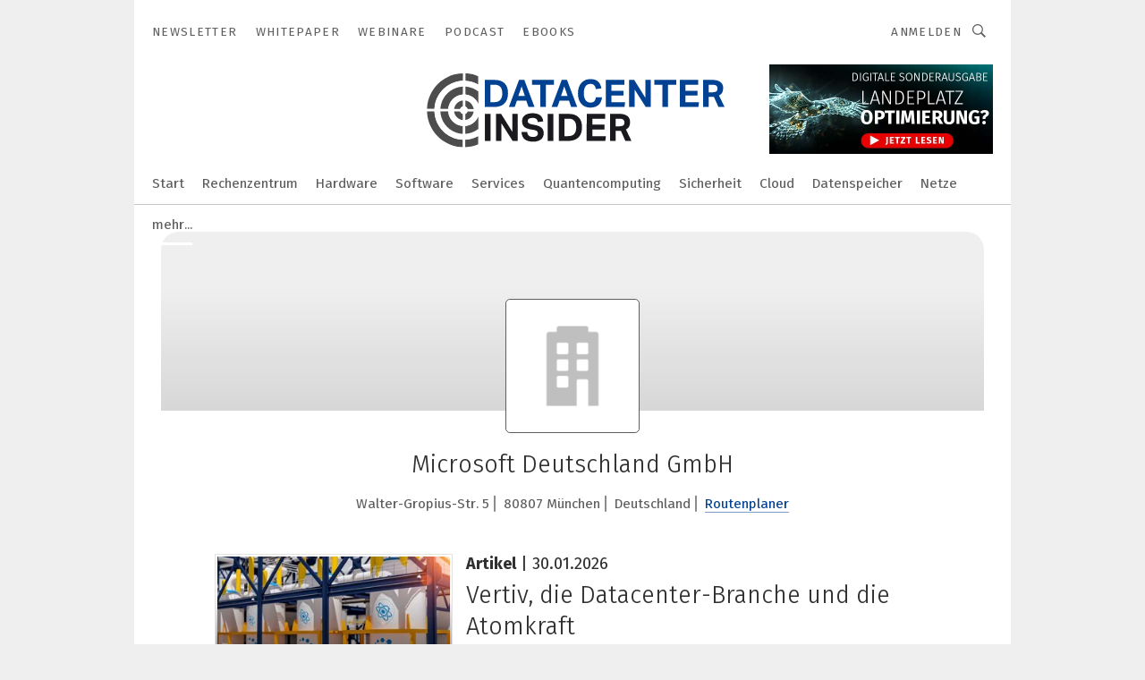

--- FILE ---
content_type: text/html; charset=UTF-8
request_url: https://www.datacenter-insider.de/microsoft-deutschland-gmbh-c-4060/?_lt=cmVsYXRlZF9jb21wYW5pZXN-YXJ0aWNsZX42NzM5NTN-c2VsZg
body_size: 54433
content:
<!DOCTYPE html><html lang="de">
<head>
			<meta http-equiv="X-UA-Compatible" content="IE=edge">
	<meta http-equiv="Content-Type" content="text/html; charset=UTF-8">
<meta name="charset" content="utf-8">
<meta name="language" content="de">
<meta name="robots" content="INDEX,FOLLOW,NOODP">
<meta property="og:title" content="Microsoft Deutschland GmbH">
<meta property="og:description" content="">
<meta name="description" content="">
<meta name="theme-color" content="#ffffff">
<meta name="msapplication-TileColor" content="#ffffff">
<meta name="apple-mobile-web-app-title" content="DataCenter-Insider">
<meta name="application-name" content="DataCenter-Insider">
<meta name="facebook-domain-verification" content="">	<meta name="viewport" content="width=device-width,initial-scale=1.0">
	<meta name="robots" content="max-snippet:-1, max-image-preview:large, max-video-preview:-1">

<title>Microsoft Deutschland GmbH || Aktuelles</title>
<link href="https://www.datacenter-insider.de/microsoft-deutschland-gmbh-c-4060/" rel="canonical">
<link href="https://cdn2.vogel.de/applications/15/scss/basic.css?v=1.075" media="screen,print" rel="stylesheet" type="text/css">
	<link rel="preconnect" href="https://cdn1.vogel.de/" crossorigin>
	<link rel="dns-prefetch" href="https://cdn1.vogel.de">
	<link rel="preconnect" href="https://cdn2.vogel.de/" crossorigin>
	<link rel="dns-prefetch" href="https://cdn2.vogel.de">
	<link rel="preconnect" href="https://c.delivery.consentmanager.net">
	<link rel="preconnect" href="https://cdn.consentmanager.net">
	<link rel="apple-touch-icon" sizes="180x180" href="/apple-touch-icon.png">
	<link rel="icon" type="image/png" sizes="192x192" href="/web-app-manifest-192x192.png">
	<link rel="icon" type="image/png" sizes="512x512" href="/web-app-manifest-512x512.png">
	<link rel="icon" type="image/png" sizes="96x96" href="/favicon-96x96.png">
	<link rel="icon" type="image/svg+xml" href="/favicon.svg">
	<link rel="shortcut icon" type="image/x-icon" href="/favicon.ico">
	<link rel="icon" type="image/x-icon" href="/favicon.ico">
	<link rel="alternate" href="/rss/news.xml"
	      type="application/rss+xml" title="RSS-Feed News">
	<link rel="alternate" href="/atom/news.xml"
	      type="application/atom+xml" title="ATOM-Feed News">

<script  src="https://cdn2.vogel.de/js/bundle.js?v=1.3"></script>
<script >
    //<!--
    window.gdprAppliesGlobally=true;if(!("cmp_id" in window)||window.cmp_id<1){window.cmp_id=28861}if(!("cmp_cdid" in window)){window.cmp_cdid="dad7ce8852c7"}if(!("cmp_params" in window)){window.cmp_params="&usedesign=13778"}if(!("cmp_host" in window)){window.cmp_host="b.delivery.consentmanager.net"}if(!("cmp_cdn" in window)){window.cmp_cdn="cdn.consentmanager.net"}if(!("cmp_proto" in window)){window.cmp_proto="https:"}if(!("cmp_codesrc" in window)){window.cmp_codesrc="1"}window.cmp_getsupportedLangs=function(){var b=["DE","EN","FR","IT","NO","DA","FI","ES","PT","RO","BG","ET","EL","GA","HR","LV","LT","MT","NL","PL","SV","SK","SL","CS","HU","RU","SR","ZH","TR","UK","AR","BS"];if("cmp_customlanguages" in window){for(var a=0;a<window.cmp_customlanguages.length;a++){b.push(window.cmp_customlanguages[a].l.toUpperCase())}}return b};window.cmp_getRTLLangs=function(){var a=["AR"];if("cmp_customlanguages" in window){for(var b=0;b<window.cmp_customlanguages.length;b++){if("r" in window.cmp_customlanguages[b]&&window.cmp_customlanguages[b].r){a.push(window.cmp_customlanguages[b].l)}}}return a};window.cmp_getlang=function(j){if(typeof(j)!="boolean"){j=true}if(j&&typeof(cmp_getlang.usedlang)=="string"&&cmp_getlang.usedlang!==""){return cmp_getlang.usedlang}var g=window.cmp_getsupportedLangs();var c=[];var f=location.hash;var e=location.search;var a="languages" in navigator?navigator.languages:[];if(f.indexOf("cmplang=")!=-1){c.push(f.substr(f.indexOf("cmplang=")+8,2).toUpperCase())}else{if(e.indexOf("cmplang=")!=-1){c.push(e.substr(e.indexOf("cmplang=")+8,2).toUpperCase())}else{if("cmp_setlang" in window&&window.cmp_setlang!=""){c.push(window.cmp_setlang.toUpperCase())}else{if(a.length>0){for(var d=0;d<a.length;d++){c.push(a[d])}}}}}if("language" in navigator){c.push(navigator.language)}if("userLanguage" in navigator){c.push(navigator.userLanguage)}var h="";for(var d=0;d<c.length;d++){var b=c[d].toUpperCase();if(g.indexOf(b)!=-1){h=b;break}if(b.indexOf("-")!=-1){b=b.substr(0,2)}if(g.indexOf(b)!=-1){h=b;break}}if(h==""&&typeof(cmp_getlang.defaultlang)=="string"&&cmp_getlang.defaultlang!==""){return cmp_getlang.defaultlang}else{if(h==""){h="EN"}}h=h.toUpperCase();return h};(function(){var n=document;var p=n.getElementsByTagName;var q=window;var f="";var b="_en";if("cmp_getlang" in q){f=q.cmp_getlang().toLowerCase();if("cmp_customlanguages" in q){for(var h=0;h<q.cmp_customlanguages.length;h++){if(q.cmp_customlanguages[h].l.toUpperCase()==f.toUpperCase()){f="en";break}}}b="_"+f}function g(i,e){var t="";i+="=";var s=i.length;var d=location;if(d.hash.indexOf(i)!=-1){t=d.hash.substr(d.hash.indexOf(i)+s,9999)}else{if(d.search.indexOf(i)!=-1){t=d.search.substr(d.search.indexOf(i)+s,9999)}else{return e}}if(t.indexOf("&")!=-1){t=t.substr(0,t.indexOf("&"))}return t}var j=("cmp_proto" in q)?q.cmp_proto:"https:";if(j!="http:"&&j!="https:"){j="https:"}var k=("cmp_ref" in q)?q.cmp_ref:location.href;var r=n.createElement("script");r.setAttribute("data-cmp-ab","1");var c=g("cmpdesign","");var a=g("cmpregulationkey","");var o=g("cmpatt","");r.src=j+"//"+q.cmp_host+"/delivery/cmp.php?"+("cmp_id" in q&&q.cmp_id>0?"id="+q.cmp_id:"")+("cmp_cdid" in q?"cdid="+q.cmp_cdid:"")+"&h="+encodeURIComponent(k)+(c!=""?"&cmpdesign="+encodeURIComponent(c):"")+(a!=""?"&cmpregulationkey="+encodeURIComponent(a):"")+(o!=""?"&cmpatt="+encodeURIComponent(o):"")+("cmp_params" in q?"&"+q.cmp_params:"")+(n.cookie.length>0?"&__cmpfcc=1":"")+"&l="+f.toLowerCase()+"&o="+(new Date()).getTime();r.type="text/javascript";r.async=true;if(n.currentScript&&n.currentScript.parentElement){n.currentScript.parentElement.appendChild(r)}else{if(n.body){n.body.appendChild(r)}else{var m=p("body");if(m.length==0){m=p("div")}if(m.length==0){m=p("span")}if(m.length==0){m=p("ins")}if(m.length==0){m=p("script")}if(m.length==0){m=p("head")}if(m.length>0){m[0].appendChild(r)}}}var r=n.createElement("script");r.src=j+"//"+q.cmp_cdn+"/delivery/js/cmp"+b+".min.js";r.type="text/javascript";r.setAttribute("data-cmp-ab","1");r.async=true;if(n.currentScript&&n.currentScript.parentElement){n.currentScript.parentElement.appendChild(r)}else{if(n.body){n.body.appendChild(r)}else{var m=p("body");if(m.length==0){m=p("div")}if(m.length==0){m=p("span")}if(m.length==0){m=p("ins")}if(m.length==0){m=p("script")}if(m.length==0){m=p("head")}if(m.length>0){m[0].appendChild(r)}}}})();window.cmp_addFrame=function(b){if(!window.frames[b]){if(document.body){var a=document.createElement("iframe");a.style.cssText="display:none";if("cmp_cdn" in window&&"cmp_ultrablocking" in window&&window.cmp_ultrablocking>0){a.src="//"+window.cmp_cdn+"/delivery/empty.html"}a.name=b;document.body.appendChild(a)}else{window.setTimeout(window.cmp_addFrame,10,b)}}};window.cmp_rc=function(h){var b=document.cookie;var f="";var d=0;while(b!=""&&d<100){d++;while(b.substr(0,1)==" "){b=b.substr(1,b.length)}var g=b.substring(0,b.indexOf("="));if(b.indexOf(";")!=-1){var c=b.substring(b.indexOf("=")+1,b.indexOf(";"))}else{var c=b.substr(b.indexOf("=")+1,b.length)}if(h==g){f=c}var e=b.indexOf(";")+1;if(e==0){e=b.length}b=b.substring(e,b.length)}return(f)};window.cmp_stub=function(){var a=arguments;__cmp.a=__cmp.a||[];if(!a.length){return __cmp.a}else{if(a[0]==="ping"){if(a[1]===2){a[2]({gdprApplies:gdprAppliesGlobally,cmpLoaded:false,cmpStatus:"stub",displayStatus:"hidden",apiVersion:"2.0",cmpId:31},true)}else{a[2](false,true)}}else{if(a[0]==="getUSPData"){a[2]({version:1,uspString:window.cmp_rc("")},true)}else{if(a[0]==="getTCData"){__cmp.a.push([].slice.apply(a))}else{if(a[0]==="addEventListener"||a[0]==="removeEventListener"){__cmp.a.push([].slice.apply(a))}else{if(a.length==4&&a[3]===false){a[2]({},false)}else{__cmp.a.push([].slice.apply(a))}}}}}}};window.cmp_gppstub=function(){var a=arguments;__gpp.q=__gpp.q||[];if(!a.length){return __gpp.q}var g=a[0];var f=a.length>1?a[1]:null;var e=a.length>2?a[2]:null;if(g==="ping"){return{gppVersion:"1.0",cmpStatus:"stub",cmpDisplayStatus:"hidden",apiSupport:[],currentAPI:"",cmpId:31}}else{if(g==="addEventListener"){__gpp.e=__gpp.e||[];if(!("lastId" in __gpp)){__gpp.lastId=0}__gpp.lastId++;var c=__gpp.lastId;__gpp.e.push({id:c,callback:f});return{eventName:"listenerRegistered",listenerId:c,data:true}}else{if(g==="removeEventListener"){var h=false;__gpp.e=__gpp.e||[];for(var d=0;d<__gpp.e.length;d++){if(__gpp.e[d].id==e){__gpp.e[d].splice(d,1);h=true;break}}return{eventName:"listenerRemoved",listenerId:e,data:h}}else{if(g==="hasSection"||g==="getSection"||g==="getField"||g==="getGPPString"){return null}else{__gpp.q.push([].slice.apply(a))}}}}};window.cmp_msghandler=function(d){var a=typeof d.data==="string";try{var c=a?JSON.parse(d.data):d.data}catch(f){var c=null}if(typeof(c)==="object"&&c!==null&&"__cmpCall" in c){var b=c.__cmpCall;window.__cmp(b.command,b.parameter,function(h,g){var e={__cmpReturn:{returnValue:h,success:g,callId:b.callId}};d.source.postMessage(a?JSON.stringify(e):e,"*")})}if(typeof(c)==="object"&&c!==null&&"__uspapiCall" in c){var b=c.__uspapiCall;window.__uspapi(b.command,b.version,function(h,g){var e={__uspapiReturn:{returnValue:h,success:g,callId:b.callId}};d.source.postMessage(a?JSON.stringify(e):e,"*")})}if(typeof(c)==="object"&&c!==null&&"__tcfapiCall" in c){var b=c.__tcfapiCall;window.__tcfapi(b.command,b.version,function(h,g){var e={__tcfapiReturn:{returnValue:h,success:g,callId:b.callId}};d.source.postMessage(a?JSON.stringify(e):e,"*")},b.parameter)}if(typeof(c)==="object"&&c!==null&&"__gppCall" in c){var b=c.__gppCall;window.__gpp(b.command,function(h,g){var e={__gppReturn:{returnValue:h,success:g,callId:b.callId}};d.source.postMessage(a?JSON.stringify(e):e,"*")},b.parameter,"version" in b?b.version:1)}};window.cmp_setStub=function(a){if(!(a in window)||(typeof(window[a])!=="function"&&typeof(window[a])!=="object"&&(typeof(window[a])==="undefined"||window[a]!==null))){window[a]=window.cmp_stub;window[a].msgHandler=window.cmp_msghandler;window.addEventListener("message",window.cmp_msghandler,false)}};window.cmp_setGppStub=function(a){if(!(a in window)||(typeof(window[a])!=="function"&&typeof(window[a])!=="object"&&(typeof(window[a])==="undefined"||window[a]!==null))){window[a]=window.cmp_gppstub;window[a].msgHandler=window.cmp_msghandler;window.addEventListener("message",window.cmp_msghandler,false)}};window.cmp_addFrame("__cmpLocator");if(!("cmp_disableusp" in window)||!window.cmp_disableusp){window.cmp_addFrame("__uspapiLocator")}if(!("cmp_disabletcf" in window)||!window.cmp_disabletcf){window.cmp_addFrame("__tcfapiLocator")}if(!("cmp_disablegpp" in window)||!window.cmp_disablegpp){window.cmp_addFrame("__gppLocator")}window.cmp_setStub("__cmp");if(!("cmp_disabletcf" in window)||!window.cmp_disabletcf){window.cmp_setStub("__tcfapi")}if(!("cmp_disableusp" in window)||!window.cmp_disableusp){window.cmp_setStub("__uspapi")}if(!("cmp_disablegpp" in window)||!window.cmp_disablegpp){window.cmp_setGppStub("__gpp")};
    //-->
</script>
<script >
    //<!--
    
				window.cmp_block_inline = true;
				window.cmp_block_unkown = false;
				window.cmp_block_sync = false;
				window.cmp_block_img = false;
				window.cmp_block_samedomain = false;
				window.cmp_setlang = "DE";
			
    //-->
</script>
<script type="application/ld+json">
    {"@context":"http:\/\/schema.org","@type":"WebPage","mainEntityOfPage":"https:\/\/www.datacenter-insider.de\/microsoft-deutschland-gmbh-c-4060\/?_lt=cmVsYXRlZF9jb21wYW5pZXN-YXJ0aWNsZX42NzM5NTN-c2VsZg","name":"Microsoft Deutschland GmbH","headline":"Microsoft Deutschland GmbH","lastReviewed":"2026-01-26T14:53:04+00:00"}
</script>
<script type="text/plain" data-cmp-vendor="c5035" class="cmplazyload" data-cmp-block="contentpass">
    //<!--
    
                             
                     function isFirefox() {
                            return navigator.userAgent.toLowerCase().indexOf("firefox") >= 0;
                            }
                         $(document).ready(function () {
                         console.log(isFirefox());
                        var is_adblocker = false;
                        // keine Recht für Google
                        if (typeof adsBlocked == "undefined") {
                            function adsBlocked(callback) {
                                if (typeof __tcfapi != "undefined") {
                                    __tcfapi("addEventListener", 2, function (tcData, success) {
                                        var x = __tcfapi("getCMPData");
                                        if (
                                            "purposeConsents" in x &&
                                            "1" in x.purposeConsents && x.purposeConsents["1"] &&
                                            "vendorConsents" in x && "755" in x.vendorConsents && x.vendorConsents["755"]
                                        ) {
                                            if(isFirefox()){
                                            
                                                $req = fetch(new Request("https://pagead2.googlesyndication.com",{method:"HEAD",mode:"no-cors"}));
                                                $req.then(function (response) {
                                                    return response;
                                                }).then(function (response) {
                                                    callback(false);
                                                }).catch(function (exception) {
                                                    callback(true);
                                                });
                                            }
                                            else{
                                                var ADS_URL = "https://pagead2.googlesyndication.com/pagead/js/adsbygoogle.js";
                                                var xhr = new XMLHttpRequest();
                                                xhr.onreadystatechange = function () {
                                                    if (xhr.readyState == XMLHttpRequest.DONE) {
                                                        callback(xhr.status === 0 || xhr.responseURL !== ADS_URL);
                                                    }
                                                };
                                                xhr.open("HEAD", ADS_URL, true);
                                                xhr.send(null);
                                            }
                                           
                                            
                        
                                        } else {
                                            callback(true);
                                        }
                                    });
                                } else {
                                    callback(true);
                                }
                            }
                        }
                        // AdsBlocked - Funktion wird erst später geladen und auch nicht mit Contentpass!!!!
                        adsBlocked(function (blocked) {
                            is_adblocker = !!blocked ;
                            console.log(is_adblocker?"Ads blocked":"Ads not Blocked");
                            if (typeof __tcfapi != "undefined") {
                                __tcfapi("addEventListener", 2, function (tcData, success) {
                                    var cmpdata = __tcfapi("getCMPData");
                                    // Wenn keine Zustimmung für GoogleAds vorhanden ist
                                    if ((!success ||
                                            is_adblocker ||
                                            !("vendorConsents" in cmpdata) ||
                                            !("755" in cmpdata.vendorConsents) ||
                                            !(cmpdata.vendorConsents["755"])) && 
                                            (tcData.eventStatus === "tcloaded" || tcData.eventStatus === "useractioncomplete")
                                        ) {
                                        $.get("/wb/1/", function (OBJ_response) {
                                            if (OBJ_response.content) {
                                                var OBJ_element = document.createElement("div");
                                                $(OBJ_element).append(OBJ_response.content);
                                                $("body").prepend(OBJ_element.firstChild);
                                            }
                                        });
                                        $.get("/wb/2/", function (OBJ_response) {
                                            if (OBJ_response.content) {
                                                var OBJ_element_ref = document.getElementById("advertisement_06");
                                                var OBJ_element = document.createElement("div");
                                                $(OBJ_element).append(OBJ_response.content);
                                                OBJ_element_ref.append(OBJ_element.firstChild);
                                            }
                                        });
                                        $.get("/wb/3/", function (OBJ_response) {
                                            if (OBJ_response.content) {
                                                var OBJ_element_ref = document.getElementById("advertisement_04");
                                                var OBJ_element = document.createElement("div");
                                                $(OBJ_element).append(OBJ_response.content);
                                                OBJ_element_ref.append(OBJ_element.firstChild);
                                            }
                                        });
                                    }
                                    __tcfapi("removeEventListener", 2, function (success) {}, tcData.listenerId);
                                });
                            }
                        });
                        });
    //-->
</script>
	<!--[if lt IE 9]>
	<script>document.createElement("video");
	document.createElement("header");
	document.createElement("section");
	document.createElement("article");
	document.createElement("footer");</script>
	<![endif]-->

    <!-- truffle.one blockiert bis zum Consent -->
    <script type="text/plain" class="cmplazyload" data-cmp-vendor="c58464">
        var jss = document.getElementsByTagName("script");
        for (var j = jss.length; j >= 0; j--) {
            if (jss[j]) {
                if (jss[j].getAttribute("src") && jss[j].getAttribute("src").indexOf("api.truffle.one/static/getWebData.js") != -1) {
                    jss[j].parentNode.removeChild(jss[j]);
                }
            }
        }
        var t1_params = t1_params || [];
        t1_params.push(["118", "118"]);
        var t = document["createElement"]("script"), i;
        t["type"] = "text/javascript";
        t["src"] = window["location"]["href"]["split"]("/")[0] + "//api.truffle.one/static/getWebData.js";
        i = document["getElementsByTagName"]("script")[0];
        i["parentNode"]["insertBefore"](t, i);
    </script>
	
    <script class="cmplazyload" data-cmp-block="contentpass" data-cmp-vendor="755"
            data-cmp-src="https://securepubads.g.doubleclick.net/tag/js/gpt.js" type="text/plain"></script>

    <script type="text/plain" class="cmplazyload" data-cmp-vendor="755" data-cmp-block="contentpass">
        var googletag = googletag || {};
        googletag.cmd = googletag.cmd || [];
    </script>

            <!-- This nees to be 'text/plain' otherwise banners wont work -->
	    <!-- GPT -->
	    <script type="text/plain" class="cmplazyload" data-cmp-vendor="755" data-cmp-block="contentpass">

		    try
		    {
			    // Array anlegen fuer spaetere Speicherung
			    var ARR_unknown_slots = [];

			    googletag.cmd.push(function ()
			    {

				    // Client
				    var STR_client = "/2686/dci.vogel.de/companies";

                    // Groessen
                    var ARR_sizes = [{"type":"slot","size":[[960,252],[980,90],[728,90],[468,60],[1,1]],"mappings":[[[0,0],[1,1]],[[1025,0],[[960,252],[728,90],[468,60],[1,1]]],[[1300,0],[[960,252],[980,90],[728,90],[468,60],[1,1]]]],"id":"advertisement_01"},{"type":"slot","size":[[420,600],[300,600],[160,600],[1,1]],"mappings":[[[0,0],[1,1]],[[1025,0],[[420,600],[300,600],[160,600],[1,1]]]],"id":"advertisement_02"},{"type":"slot","size":[[161,600],[121,600],[1,1]],"mappings":[[[0,0],[1,1]],[[1025,0],[[161,600],[121,600],[1,1]]]],"id":"advertisement_03"},{"type":"slot","size":[[1180,250],[960,250],[728,91],[301,630],[301,330],[301,280],[301,180]],"mappings":[[[0,0],[[301,180],[301,280],[1,1]]],[[1025,0],[[960,250],[728,91],[1,1]]],[[1541,0],[[1180,250],[960,250],[728,91],[1,1]]]],"id":"advertisement_04"},{"type":"slot","size":[[300,631],[300,630],[300,331],[300,330],[300,281],[300,280],[1,1]],"mappings":[[[0,0],[[300,631],[300,630],[300,331],[300,330],[300,281],[300,280],[1,1]]]],"id":"advertisement_06"},{"type":"slot","size":[[300,632],[300,630],[300,332],[300,330],[300,282],[300,280],[1,1]],"mappings":[[[0,0],[[300,632],[300,630],[300,332],[300,330],[300,282],[300,280],[1,1]]]],"id":"advertisement_07"}];

                    // Groessen durchlaufen
                    for (var INT_i = 0; INT_i < ARR_sizes.length; INT_i++) {

                        // Mapping vorhanden
                        if (ARR_sizes[INT_i].mappings) {

                            // Mappings durchlaufen
                            var OBJ_size_mapping = googletag.sizeMapping();
                            for (var INT_j = 0; INT_j < ARR_sizes[INT_i].mappings.length; INT_j++) {
                                OBJ_size_mapping.addSize(ARR_sizes[INT_i].mappings[INT_j][0], ARR_sizes[INT_i].mappings[INT_j][1]);
                            } // end for

                        } // end if

                        // Typen
                        switch (ARR_sizes[INT_i].type) {

                            // Slot:
                            case "slot":
                                googletag
                                    .defineSlot(STR_client, ARR_sizes[INT_i].size, ARR_sizes[INT_i].id)
                                    .defineSizeMapping(OBJ_size_mapping.build())
                                    .setCollapseEmptyDiv(true, true)
                                    .addService(googletag.pubads());
                                console.debug("Ad Slot " + ARR_sizes[INT_i].id + " created " );
                                break;
                                
                            //Fluid
                            case "fluid":
                                googletag
                                    .defineSlot(ARR_sizes[INT_i].path, ARR_sizes[INT_i].size, ARR_sizes[INT_i].id)
                                    .setCollapseEmptyDiv(true, true)
                                    .addService(googletag.pubads());
                                console.debug("Ad Slot " + ARR_sizes[INT_i].id + " created ");
                                break;

                            default:
	                            console.debug("Ad Slot unknown");

                        } // end switch

                    } // end for
console.debug("hier beginnt targeting 'wallpaper'");
	                // Banner aktivieren
	                googletag.pubads().setTargeting("kw", 'wallpaper');
console.debug("hier targeting ende 'wallpaper'");
console.debug("slotRequested anfang");
	                googletag.pubads().addEventListener("slotRequested", function (event)
	                {
		                // Nachricht in Konsole
		                console.debug("Ad Slot " + event.slot.getSlotElementId() + " requested");
	                });

                    googletag.pubads().addEventListener("slotResponseReceived", function (event) {
                        // Nachricht in Konsole
                        console.debug("Ad Slot " + event.slot.getSlotElementId() + " response received");
                    });
                    googletag.pubads().addEventListener("slotRenderEnded", function (event) {

                        try {

                            // Creative geladen
                            if (
                                //typeof event.creativeId !== "undefined" && event.creativeId !== null &&
                                typeof event.slot !== "undefined"
                            ) {

                                // Slot nicht leer
                                if (!event.isEmpty) {

                                    // Nachricht in Konsole
                                    console.debug("Ad Slot " + event.slot.getSlotElementId() + " rendered");
                                    
                                    // Slot als jQuery Objekt speichern
                                    var OBJ_slot = $("div#" + event.slot.getSlotElementId());

                                    // Slot einblenden (falls ausgeblendet)
                                    OBJ_slot.show();
                                    
                                    // Eigene Slots durchlaufen (keine Manipulation von z.B. BusinessAd)
                                    var BOO_found = false;

                                    for (var INT_i = 0; INT_i < ARR_sizes.length; INT_i++) {

                                        // Slot bekannt
                                        if (event.slot.getSlotElementId() === ARR_sizes[INT_i].id) {

                                            // Element gefunden
                                            BOO_found = true;
                                         
                                            // iFrame
                                            var OBJ_iframe = OBJ_slot.find("iframe");


                                            // Kein iFrame, aber Tracking-Pixel
                                            if (
                                                OBJ_slot.find("ins>ins").length > 0 &&
                                                OBJ_slot.find("ins>ins").height() === 1
                                            ) {

                                                // Slot ausblenden
                                                OBJ_slot.hide();

                                                // Nachricht in Konsole
                                                console.debug("Ad Slot " + event.slot.getSlotElementId() +
                                                    " hidden (ins)");

                                            }
                                            // iFrame vorhanden
                                            else if (OBJ_iframe.length > 0) {
                                                // iFrame
                                                var OBJ_iframe_content = OBJ_iframe.contents();

                                                // Tracking-Pixel nicht vorhanden
                                                if (
                                                    (
                                                        OBJ_iframe_content.find("body>img").length === 0 ||
                                                        OBJ_iframe_content.find("body>img").height() > 1
                                                    ) &&
                                                    (
                                                        OBJ_iframe_content.find("body>div>img").length ===
                                                        0 ||
                                                        OBJ_iframe_content.find("body>div>img").height() >
                                                        1
                                                    ) &&
                                                    OBJ_iframe_content.find("body>div>amp-pixel").length ===
                                                    0 &&
                                                    OBJ_iframe_content.find("body>amp-pixel").length === 0
                                                ) {
                                                    let native_ad = OBJ_iframe_content.find(".native-ad").length;
                                                    
                                                    // Background transparent im iFrame
                                                    OBJ_iframe_content.find("head").append('<style type="text/css">body{background: transparent !important;}</style>');

                                                    if(native_ad == 1){

                                                        // Stylesheet ebenfalls in iFrame kopieren
                                                        var STR_stylesheet = "https://cdn2.vogel.de/applications/15/scss/native-ads.css?v=0.19";
                                                        OBJ_iframe_content.find("head").append($("<link/>", {
                                                            rel: "stylesheet",
                                                            href: STR_stylesheet,
                                                            type: "text/css"
                                                        }));
                                                         // CSS-Klasse der Buchung nach aussen uebertragen (nur div)
                                                        OBJ_slot.find("div:first").addClass(
                                                            OBJ_iframe_content.find(".native-ad").attr("class")
                                                        );
                                                        // Klasse in Iframe löschen
                                                        OBJ_iframe_content.find(".native-ad").attr("class","");
    
                                                        OBJ_slot.find("div:first").addClass(
                                                        OBJ_iframe_content.find("body>div>article:not(#whitespace_click)").attr("class")
                                                        );

                                                        OBJ_slot.find("div:first").addClass(
                                                        OBJ_iframe_content.find("body>article:not(#whitespace_click)").attr("class")
                                                        );
                                                    OBJ_iframe_content.find("body>div>article:not(#whitespace_click)").attr("class", "");
                                                    OBJ_iframe_content.find("body>article:not(#whitespace_click)").attr("class", "");
    
                                                        // Nachricht in Konsole
                                                        console.debug("Ad Slot " + event.slot.getSlotElementId() +
                                                            " manipulated: native-ad");

                                                    }else{
                                                    let infClasses = ".lb728, .fs468, .sky, .ca300, .hs2, .sky_hs2, .hs1_160, .hs1_120, .sky_hs1,.sky_hs2, .billboard,.sky_bg980_r,.bb399, .sky, .sky_left, .billboard_inText,.sky_second_160,.sky_second_161,.sky_fixed,.bg_lb, .wall_lb";
                                                    // CSS-Klasse der Buchung nach aussen uebertragen (nur div)
                                                    OBJ_slot.find("div:first").addClass(
                                                        OBJ_iframe_content.find(infClasses).attr("class")
                                                    );
                                                    // Nach Außen übertragene Klasse entfernen
                                                    OBJ_iframe_content.find(infClasses).attr("class", "");
                                               
                                                    // Style und whitespace_click muss mit raus fuer brandgate
                                                    OBJ_iframe_content.find("body>style:first").clone().insertBefore(OBJ_slot.find("div:first"));
                                                    OBJ_iframe_content.find("div#whitespace_click").css('height', '100%');
                                                    OBJ_iframe_content.find("div#whitespace_click").insertBefore(OBJ_slot.find("div:first"));


                                                    // Nachricht in Konsole
                                                    console.debug("Ad Slot " + event.slot.getSlotElementId() +
                                                        " manipulated no native-ad");
                                                    }
                                                    
                                                    
                                                } else {

                                                    // Slot ausblenden
                                                    OBJ_iframe.hide();

                                                    // Nachricht in Konsole
                                                    console.debug("Ad Slot " + event.slot.getSlotElementId() +
                                                        " hidden (iframe img/amp-pixel)");

                                                } // end if

                                            }
                                            // Kein iFrame, aber Tracking-Pixel
                                            else if (OBJ_slot.find("img").height() === 1) {

                                                // Slot ausblenden
                                                OBJ_slot.hide();

                                                // Nachricht in Konsole
                                                console.debug("Ad Slot " + event.slot.getSlotElementId() +
                                                    " hidden (img)");

                                            } // end if

                                        } // end if

                                    } // end for

                                    // Slot nicht gefunden
                                    if (!BOO_found) {

                                        // Slot merken, ausblenden und Nachrichten in Konsole
                                        var STR_ba_id = event.slot.getSlotElementId();

                                        setTimeout(function () {
                                            var OBJ_ba = $("#" + STR_ba_id);
                                            if (
                                                OBJ_ba.is(":visible") === false ||
                                                OBJ_ba.is(":hidden") === true
                                            ) {
                                                ARR_unknown_slots.push(STR_ba_id);
                                                console.debug("Ad Slot " + STR_ba_id + " unknown empty");
                                            } else {
                                                console.debug("Ad Slot " + STR_ba_id + " unkown");
                                            }
                                        }, 500);

                                    } // end if

                                } else {
                                    // Entfernen von nicht gerenderten Werbeanzeigen, damit Darstellung in Zweierelement passt
									let adElement = document.getElementById(event.slot.getSlotElementId());
									
									if (adElement && adElement.parentNode) {
									    let parentNodeOfAdDiv = adElement.parentNode;
									
									    if (
									        parentNodeOfAdDiv.tagName === "SECTION" &&
									        parentNodeOfAdDiv.getAttribute("data-section-id") &&
									        parentNodeOfAdDiv.getAttribute("data-section-id").includes("section_advertisement")
									    ) {
									        parentNodeOfAdDiv.remove();
									    }
									}
                                } // end if

                            } // end if

                        } catch (OBJ_err) {
                            console.debug(OBJ_err);
                        }

                    });
                    
                     							console.debug("ABA_CLIENT_ENABLED is true");
                            if (typeof t1_aba === "function") {
                                try {
                                    // Versuche, t1_aba aufzurufen
                                    t1_aba(googletag, function(updatedGoogletag) {
                                        // enableSingleRequest und enableServices aufrufen, nachdem die Anfrage abgeschlossen ist
                                        updatedGoogletag.pubads().enableSingleRequest();
                                        updatedGoogletag.enableServices();
                                        console.log("T1: GPT enabled after ABA targeting.");
                                        console.debug("Slots created");
                                        googletag = updatedGoogletag;
                                        initDisplay();
                                    });
                                } catch (error) {
                                    // Fallback im Fehlerfall des t1_aba-Aufrufs
                                    console.log("T1: Error calling t1_aba: ", error);
                                    googletag.pubads().enableSingleRequest();
                                    googletag.enableServices();
                                    console.debug("Slots created");
                                    initDisplay();
                                }
                            } else {
                                // Wenn t1_aba nicht definiert ist, enableServices direkt aufrufen
                                console.log("T1: t1_aba not defined");
                                googletag.pubads().enableSingleRequest();
                                googletag.enableServices();
                                console.debug("Slots created");
                                initDisplay();
                            }
                        
           
                  
                    });
        
                    } catch (OBJ_err) {
                        // Nix
                        console.warn("Ad Error - define /2686/dci.vogel.de/companies");
            } // end try
        </script>
                <script type="text/plain" class="cmplazyload" data-cmp-vendor="755" data-cmp-block="contentpass">
            function displaydfp() {
                try {
                    googletag.cmd.push(
                        function () {
                            let d = [];
                            window.googletag.pubads().getSlots().forEach(function(element){
                                if ($("#" + element.getSlotId().getDomId()).length === 0) {
                                    d.push(element.getSlotId().getDomId());
                                } else {
                                    googletag.display(element.getSlotId().getDomId());
                                }
                            });
                            console.debug("all Slots displayed");
                            console.debug({"not used Slots": d});
                        });
                } catch (e) {
                    console.debug(e);
                }
            }
            
            function initDisplay(){
                  if (document.readyState === 'loading') {
                    document.addEventListener('DOMContentLoaded', displaydfp);
                } else {
                    displaydfp();
                }
            }

        </script>
    	<!-- No BusinessAd: Data missing -->
		<!-- GTM Vars -->
	<script>
		var dataLayer = [
			{
				"environment": "production", // Umgebung
				"id": "15", // App-ID
                                				"content_type": "firma",
                                                				"logged_in": false, // User is logged in
				"accessToPaid": false, // Access paid
								"dimension1": "sdc:firma:4060 microsoft-deutschland-gmbh-aktuelles", // Shortcut:Type:ID
												"dimension4": "4060", // Content-ID
				"dimension7": "/microsoft-deutschland-gmbh-c-4060/?_lt=cmVsYXRlZF9jb21wYW5pZXN-YXJ0aWNsZX42NzM5NTN-c2VsZg", // URL
				"dimension11": "96d4b8561af7d9dd9afa25a5fdd24ba7,f3cae624771b23469ba60743e27e7836,e6471db9ecce40b3d9d0ec42400833f9,e2ca997c6bbbf82580b85eee739b13f7,78418ee8a43d389bcc64a1713470c380,0fa23ad835601ae787c839eb84f185b2,5f8d580c07728359e3d07835b4a3aec2,c7b69fbd35429fdbd9554cb294d39083,529600233acd12a0ee371e834ac87787,3ef8b3340c1a3f032559e804c180d2a8", // Ad-Views Article
																
			}
		];
	</script>
</head>
<body data-infinity-id="default" data-infinity-type="layout">
<!-- No Bookmark-layer -->    <!-- GTM Code -->
    <noscript>
        <iframe src="https://www.googletagmanager.com/ns.html?id=GTM-5LQKC7B"
                height="0" width="0" style="display:none;visibility:hidden"></iframe>
    </noscript>
    <!-- Automatisches Blockieren vom CMP vermeiden -->
    <script type="text/plain" class="cmplazyload" data-cmp-vendor="s905"  data-cmp-block="contentpass" >(function (w, d, s, l, i)
		{
			w[l] = w[l] || [];
			w[l].push({
				'gtm.start':
					new Date().getTime(), event: 'gtm.js'
			});
			var f = d.getElementsByTagName(s)[0],
				j = d.createElement(s), dl = l != 'dataLayer' ? '&l=' + l : '';
			j.async = true;
			j.src =
				'https://www.googletagmanager.com/gtm.js?id=' + i + dl;
			f.parentNode.insertBefore(j, f);
		})(window, document, 'script', 'dataLayer', 'GTM-5LQKC7B');
	</script>
	<!-- GA Code: no config found -->

<!-- No Jentis --><!-- No Jentis Datalayer -->		<div id="advertisement_01" class="cmplazyload gpt inf-leaderboard" data-cmp-vendor="755"
         data-ad-id="advertisement_01" data-infinity-type="ad" data-infinity-id="v1/advertisement_01">
	</div>
    		<div id="advertisement_02" class="cmplazyload gpt " data-cmp-vendor="755"
         data-ad-id="advertisement_02" data-infinity-type="ad" data-infinity-id="v1/advertisement_02">
	</div>
	    	<div id="advertisement_03" class="cmplazyload gpt " data-cmp-vendor="755"
         data-ad-id="advertisement_03" data-infinity-type="ad" data-infinity-id="v1/advertisement_03">
	</div>
    		<div id="advertisement_11" class="cmplazyload gpt " data-cmp-vendor="755"
         data-ad-id="advertisement_11" data-infinity-type="ad" data-infinity-id="v1/advertisement_11">
	</div>
		<div id="advertisement_12" class="cmplazyload gpt " data-cmp-vendor="755"
         data-ad-id="advertisement_12" data-infinity-type="ad" data-infinity-id="v1/advertisement_12">
	</div>
<div class="inf-website">
	<div id="mainwrapper" class="inf-wrapper">
		<section class="inf-mainheader" data-hj-ignore-attributes>
	<div class="inf-mainheader__wrapper">
		<div class="inf-icon inf-icon--menu inf-mainheader__menu-icon"></div>
		
				
<ul class="inf-servicenav">
    	<a class="inf-btn inf-btn--small inf-btn--info inf-servicenav__btn" title=""
	   href="" style="display: none"></a>
    			<li class="inf-servicenav__item ">
				<a class=" inf-servicenav__link inf-flex inf-flex--a-center" title="Newsletter&#x20;&#x7C;&#x20;DataCenter-Insider" rel="noopener"
                   href="&#x2F;newsletter&#x2F;anmeldungen&#x2F;" target="_self" id="menu-page_5fd13aa316141">

                    					<span class="inf-servicenav__item-name">
                    Newsletter                    </span>
                    				</a>
			</li>
        			<li class="inf-servicenav__item ">
				<a class=" inf-servicenav__link inf-flex inf-flex--a-center" title="Aktuelle&#x20;Whitepaper" rel="noopener"
                   href="&#x2F;whitepaper&#x2F;" target="_self" id="menu-page_5e97fa6baec02">

                    					<span class="inf-servicenav__item-name">
                    Whitepaper                    </span>
                    				</a>
			</li>
        			<li class="inf-servicenav__item ">
				<a class=" inf-servicenav__link inf-flex inf-flex--a-center" title="Webinare" rel="noopener"
                   href="&#x2F;webinare&#x2F;" target="_self" id="menu-page_5e97fab41f1b9">

                    					<span class="inf-servicenav__item-name">
                    Webinare                    </span>
                    				</a>
			</li>
        			<li class="inf-servicenav__item ">
				<a class=" inf-servicenav__link inf-flex inf-flex--a-center" title="Podcast" rel="noopener"
                   href="&#x2F;podcast&#x2F;" target="_self" id="menu-page_640ec4de3b374">

                    					<span class="inf-servicenav__item-name">
                    Podcast                    </span>
                    				</a>
			</li>
        			<li class="inf-servicenav__item ">
				<a class=" inf-servicenav__link inf-flex inf-flex--a-center" title="eBooks" rel="noopener"
                   href="&#x2F;ebooks&#x2F;" target="_self" id="menu-page_5e999e3dad315">

                    					<span class="inf-servicenav__item-name">
                    eBooks                    </span>
                    				</a>
			</li>
        </ul>

		<div class="inf-mobile-menu">
			<img alt="Mobile-Menu" title="Mobile Menu" class="inf-mobile-menu__dropdown-arrow" src="https://cdn2.vogel.de/img/arrow_dropdown.svg">

			<form action="/suche/"
			      method="get"
			      class="inf-mobile-search">
				<label> <input type="text" placeholder="Suchbegriff eingeben"
				               class="inf-form-input-text inf-mobile-search__input" name="k"> </label>
				<button type="submit" id="search_submit_header-mobile" class="inf-icon inf-icon--search inf-mobile-search__button">
				</button>
			</form>
			
						<div class="inf-mobile-menu__cta-btn-wrapper">
								<a class="inf-btn inf-btn--info inf-full-width" title=""
				   href="" style="display: none"></a>
			</div>
			
						<ul class="inf-mobile-menu__content inf-mobile-menu__content--servicenav">
				<li class="inf-mobile-menu__item					"
			    id="page_5fd13aa316141-mobile">
				
								<a title="Newsletter&#x20;&#x7C;&#x20;DataCenter-Insider"
				   href="&#x2F;newsletter&#x2F;anmeldungen&#x2F;"
					target="_self" rel="noopener"                   class="inf-mobile-menu__link"
                   id="menu-page_5fd13aa316141-mobile">
					Newsletter				</a>
				
				
								
			</li>
					<li class="inf-mobile-menu__item					"
			    id="page_5e97fa6baec02-mobile">
				
								<a title="Aktuelle&#x20;Whitepaper"
				   href="&#x2F;whitepaper&#x2F;"
					target="_self" rel="noopener"                   class="inf-mobile-menu__link"
                   id="menu-page_5e97fa6baec02-mobile">
					Whitepaper				</a>
				
				
								
			</li>
					<li class="inf-mobile-menu__item					"
			    id="page_5e97fab41f1b9-mobile">
				
								<a title="Webinare"
				   href="&#x2F;webinare&#x2F;"
					target="_self" rel="noopener"                   class="inf-mobile-menu__link"
                   id="menu-page_5e97fab41f1b9-mobile">
					Webinare				</a>
				
				
								
			</li>
					<li class="inf-mobile-menu__item					"
			    id="page_640ec4de3b374-mobile">
				
								<a title="Podcast"
				   href="&#x2F;podcast&#x2F;"
					target="_self" rel="noopener"                   class="inf-mobile-menu__link"
                   id="menu-page_640ec4de3b374-mobile">
					Podcast				</a>
				
				
								
			</li>
					<li class="inf-mobile-menu__item					"
			    id="page_5e999e3dad315-mobile">
				
								<a title="eBooks"
				   href="&#x2F;ebooks&#x2F;"
					target="_self" rel="noopener"                   class="inf-mobile-menu__link"
                   id="menu-page_5e999e3dad315-mobile">
					eBooks				</a>
				
				
								
			</li>
		</ul>
			
			<ul class="inf-mobile-menu__content">
				<li class="inf-mobile-menu__item					"
			    id="home-mobile">
				
								<a title="DataCenter-Insider&#x20;-&#x20;das&#x20;Rechenzentrums-Fachportal&#x20;zu&#x20;Software&#x20;Defined&#x20;Datacenter,&#x20;K&#xFC;hlung,&#x20;USV,&#x20;RZ-Netze,&#x20;Tools,&#x20;Applikationen,&#x20;Middleware,&#x20;OpenStack,&#x20;Private&#x20;Cloud,&#x20;Virtualisierung"
				   href="&#x2F;"
					target="_self" rel="noopener"                   class="inf-mobile-menu__link"
                   id="menu-home-mobile">
									</a>
				
				
								
			</li>
					<li class="inf-mobile-menu__item					"
			    id="page_6632187A-5056-9308-BB4CADA50BA3B7B6-mobile">
				
								<a title="Physikalisches&#x20;Umfeld&#x20;-&#x20;Energieversorgung,&#x20;Verkabelung,&#x20;Brand-Unterdr&#xFC;ckung"
				   href="&#x2F;rechenzentrum&#x2F;"
					target="_self" rel="noopener"                   class="inf-mobile-menu__link"
                   id="menu-page_6632187A-5056-9308-BB4CADA50BA3B7B6-mobile">
					Rechenzentrum				</a>
				
				
								
			</li>
					<li class="inf-mobile-menu__item inf-relative					"
			    id="page_62599421-5056-9308-BB7D307739147237-mobile">
				
								<a title="Hardware,&#x20;Server,&#x20;x86,&#x20;RISC,&#x20;Mainframes,&#x20;Blade,&#x20;GPU,&#x20;CPU,&#x20;FPGA,&#x20;Rechner,&#x20;Prozessor,&#x20;Akzelerator,&#x20;"
				   href="&#x2F;hardware&#x2F;"
					target="_self" rel="noopener"                   class="inf-mobile-menu__link&#x20;inf-mobile-menu__link--with-subnav"
                   id="menu-page_62599421-5056-9308-BB7D307739147237-mobile">
					Hardware				</a>
				
				
													
										<a href="#" class="inf-subnav__icon inf-toggle inf-icon--arrow-dropdown"></a>
					
										<ul class="inf-mobile-subnav">
	
				<li class="inf-mobile-subnav__item" id="page_628BD557-5056-9308-BB1C86891A9379FB-mobile">
								<a id="menu-page_628BD557-5056-9308-BB1C86891A9379FB-mobile" title="konvergente&#x20;Systeme&#x20;" class="inf-mobile-subnav__link" href="&#x2F;hardware&#x2F;konvergente-systeme&#x2F;">Konvergente Systeme</a>			</li>
		
					<li class="inf-mobile-subnav__item" id="page_628D2CEB-5056-9308-BBBA0E54F969535B-mobile">
								<a id="menu-page_628D2CEB-5056-9308-BBBA0E54F969535B-mobile" title="Server&#x20;-&#x20;Blade,&#x20;Chassis,&#x20;Enclosure,&#x20;Performance,&#x20;Benchmarks,&#x20;x86,&#x20;RISC,&#x20;ARM,&#x20;rackmounted&#x20;Server,&#x20;virtuelle&#x20;Server" class="inf-mobile-subnav__link" href="&#x2F;hardware&#x2F;server&#x2F;">Server</a>			</li>
		
		
</ul>				
				
			</li>
					<li class="inf-mobile-menu__item					"
			    id="page_662789E0-5056-9308-BB5B6C3990572946-mobile">
				
								<a title="Business&#x20;Applications&#x20;-&#x20;Deployment,&#x20;Ressourcen,&#x20;Integration"
				   href="&#x2F;software-on-premise&#x2F;"
					target="_self" rel="noopener"                   class="inf-mobile-menu__link"
                   id="menu-page_662789E0-5056-9308-BB5B6C3990572946-mobile">
					Software				</a>
				
				
								
			</li>
					<li class="inf-mobile-menu__item					"
			    id="page_62B02427-5056-9308-BBE1EBDD12DC7471-mobile">
				
								<a title="Management&#x2F;Planung&#x20;-&#x20;Compliance,&#x20;Green&#x20;Computing,&#x20;Outsourcing"
				   href="&#x2F;services&#x2F;"
					target="_self" rel="noopener"                   class="inf-mobile-menu__link"
                   id="menu-page_62B02427-5056-9308-BBE1EBDD12DC7471-mobile">
					Services				</a>
				
				
								
			</li>
					<li class="inf-mobile-menu__item					"
			    id="page_600059b0ab2d1-mobile">
				
								<a title="Quantencomputing"
				   href="&#x2F;quantencomputing&#x2F;"
					target="_self" rel="noopener"                   class="inf-mobile-menu__link"
                   id="menu-page_600059b0ab2d1-mobile">
					Quantencomputing				</a>
				
				
								
			</li>
					<li class="inf-mobile-menu__item					"
			    id="page_664CC353-5056-9308-BBB5C4BE8D02AF09-mobile">
				
								<a title="Security&#x20;-&#x20;Firewalls,&#x20;Identity&#x20;Management,&#x20;Rechenzentrum"
				   href="&#x2F;sicherheit&#x2F;"
					target="_self" rel="noopener"                   class="inf-mobile-menu__link"
                   id="menu-page_664CC353-5056-9308-BBB5C4BE8D02AF09-mobile">
					Sicherheit				</a>
				
				
								
			</li>
					<li class="inf-mobile-menu__item inf-relative					"
			    id="page_66048AF3-5056-9308-BB541D8758D0B006-mobile">
				
								<a title="Cloud,&#x20;Server,&#x20;Colocation,&#x20;SaaS"
				   href="&#x2F;cloud&#x2F;"
					target="_self" rel="noopener"                   class="inf-mobile-menu__link&#x20;inf-mobile-menu__link--with-subnav"
                   id="menu-page_66048AF3-5056-9308-BB541D8758D0B006-mobile">
					Cloud				</a>
				
				
													
										<a href="#" class="inf-subnav__icon inf-toggle inf-icon--arrow-dropdown"></a>
					
										<ul class="inf-mobile-subnav">
	
				<li class="inf-mobile-subnav__item" id="page_6819c53eec982-mobile">
								<a id="menu-page_6819c53eec982-mobile" title="Digitale&#x20;Souver&#xE4;nit&#xE4;t" class="inf-mobile-subnav__link" href="&#x2F;cloud&#x2F;digitale-souveraenitaet&#x2F;">Digitale Souveränität</a>			</li>
		
		
</ul>				
				
			</li>
					<li class="inf-mobile-menu__item					"
			    id="page_663E20F5-5056-9308-BBE9D8A3458D29DD-mobile">
				
								<a title="Storage&#x20;-&#x20;SAN,&#x20;Data&#x20;Backup,&#x20;NAS"
				   href="&#x2F;datenspeicher&#x2F;"
					target="_self" rel="noopener"                   class="inf-mobile-menu__link"
                   id="menu-page_663E20F5-5056-9308-BBE9D8A3458D29DD-mobile">
					Datenspeicher				</a>
				
				
								
			</li>
					<li class="inf-mobile-menu__item					"
			    id="page_6647769F-5056-9308-BB93E053DF15A028-mobile">
				
								<a title="Networking&#x20;-&#x20;Verkabelung,&#x20;Netzwerk,&#x20;Rechenzentrum"
				   href="&#x2F;netze&#x2F;"
					target="_self" rel="noopener"                   class="inf-mobile-menu__link"
                   id="menu-page_6647769F-5056-9308-BB93E053DF15A028-mobile">
					Netze				</a>
				
				
								
			</li>
					<li class="inf-mobile-menu__item					"
			    id="page_5e9eee8b9a00b-mobile">
				
								<a title="Blockchain&#x20;&#x2013;&#x20;n&#xFC;tzliche&#x20;Fachinformationen"
				   href="&#x2F;blockchain&#x2F;"
					target="_self" rel="noopener"                   class="inf-mobile-menu__link"
                   id="menu-page_5e9eee8b9a00b-mobile">
					Blockchain				</a>
				
				
								
			</li>
					<li class="inf-mobile-menu__item inf-relative					"
			    id="page_5D31A2DF-1537-44F7-97CCA447255E48EE-mobile">
				
								<a title="Die&#x20;Blogger&#x20;f&#xFC;r&#x20;DataCenter-Insider"
				   href="&#x2F;blog&#x2F;"
					target="_self" rel="noopener"                   class="inf-mobile-menu__link&#x20;inf-mobile-menu__link--with-subnav"
                   id="menu-page_5D31A2DF-1537-44F7-97CCA447255E48EE-mobile">
					Blogs				</a>
				
				
													
										<a href="#" class="inf-subnav__icon inf-toggle inf-icon--arrow-dropdown"></a>
					
										<ul class="inf-mobile-subnav">
	
				<li class="inf-mobile-subnav__item" id="page_559691CA-9107-4A2C-9488910E8802F830-mobile">
								<a id="menu-page_559691CA-9107-4A2C-9488910E8802F830-mobile" title="Energie-Effiziente&#x20;Rechenzentren&#x20;-&#x20;DataCenter-Insider" class="inf-mobile-subnav__link" href="&#x2F;blog&#x2F;energie-effiziente-rechenzentren&#x2F;">Blog: Energie-effiziente Rechenzentren</a>			</li>
		
					<li class="inf-mobile-subnav__item" id="page_6810824684d34-mobile">
								<a id="menu-page_6810824684d34-mobile" title="DataCenter-Praxis" class="inf-mobile-subnav__link" href="&#x2F;blog&#x2F;datacenter-praxis&#x2F;">DataCenter-Praxis</a>			</li>
		
					<li class="inf-mobile-subnav__item" id="page_86FFD781-F621-476D-AC2CBA2F38F3C017-mobile">
								<a id="menu-page_86FFD781-F621-476D-AC2CBA2F38F3C017-mobile" title="Tom&#x27;s&#x20;Admin&#x20;Blog" class="inf-mobile-subnav__link" href="&#x2F;blog&#x2F;toms-admin-blog&#x2F;">Toms Admin Blog</a>			</li>
		
		
</ul>				
				
			</li>
					<li class="inf-mobile-menu__item					"
			    id="page_5e9dbf51aaa07-mobile">
				
								<a title="Splitter"
				   href="&#x2F;news&#x2F;"
					target="_self" rel="noopener"                   class="inf-mobile-menu__link"
                   id="menu-page_5e9dbf51aaa07-mobile">
					Splitter				</a>
				
				
								
			</li>
					<li class="inf-mobile-menu__item					"
			    id="page_5e999e84310d8-mobile">
				
								<a title="DataCenter-&#x20;&amp;&#x20;Virtualisierungs-Kompendien"
				   href="&#x2F;kompendien&#x2F;"
					target="_self" rel="noopener"                   class="inf-mobile-menu__link"
                   id="menu-page_5e999e84310d8-mobile">
					Kompendien				</a>
				
				
								
			</li>
					<li class="inf-mobile-menu__item					"
			    id="page_66befbd2416ba-mobile">
				
								<a title="Quiz"
				   href="&#x2F;quiz&#x2F;"
					target="_self" rel="noopener"                   class="inf-mobile-menu__link"
                   id="menu-page_66befbd2416ba-mobile">
					Quiz				</a>
				
				
								
			</li>
					<li class="inf-mobile-menu__item					"
			    id="page_5e97fb4da0b7d-mobile">
				
								<a title="Bildergalerien"
				   href="&#x2F;bilder&#x2F;"
					target="_self" rel="noopener"                   class="inf-mobile-menu__link"
                   id="menu-page_5e97fb4da0b7d-mobile">
					Bildergalerien				</a>
				
				
								
			</li>
					<li class="inf-mobile-menu__item					"
			    id="page_5e99614629f15-mobile">
				
								<a title="CIO&#x20;Briefing"
				   href="&#x2F;cio&#x2F;"
					target="_self" rel="noopener"                   class="inf-mobile-menu__link"
                   id="menu-page_5e99614629f15-mobile">
					CIO Briefing				</a>
				
				
								
			</li>
					<li class="inf-mobile-menu__item					"
			    id="page_5e999b0aa1409-mobile">
				
								<a title="Die&#x20;besten&#x20;Anbieter&#x20;rund&#x20;um&#x20;DataCenter"
				   href="&#x2F;anbieter&#x2F;"
					target="_self" rel="noopener"                   class="inf-mobile-menu__link"
                   id="menu-page_5e999b0aa1409-mobile">
					Anbieter				</a>
				
				
								
			</li>
					<li class="inf-mobile-menu__item					"
			    id="page_61a8a3b7d6f12-mobile">
				
								<a title="PeerDC"
				   href="&#x2F;energy-efficiency-register&#x2F;peerdc&#x2F;"
					target="_self" rel="noopener"                   class="inf-mobile-menu__link"
                   id="menu-page_61a8a3b7d6f12-mobile">
					PeerDC				</a>
				
				
								
			</li>
					<li class="inf-mobile-menu__item					"
			    id="page_5ea00ca35ad04-mobile">
				
								<a title="Akademie"
				   href="https&#x3A;&#x2F;&#x2F;www.vogelitakademie.de&#x2F;"
					target="_blank" rel="noopener"                   class="inf-mobile-menu__link"
                   id="menu-page_5ea00ca35ad04-mobile">
					Akademie				</a>
				
				
								
			</li>
					<li class="inf-mobile-menu__item inf-relative					"
			    id="page_5F9E5B83-5056-9308-BBA4BBB64E8BBE55-mobile">
				
								<a title="Specials&#x20;&#x2013;&#x20;DataCenter-Insider.de"
				   href="&#x2F;specials&#x2F;"
					target="_self" rel="noopener"                   class="inf-mobile-menu__link&#x20;inf-mobile-menu__link--with-subnav"
                   id="menu-page_5F9E5B83-5056-9308-BBA4BBB64E8BBE55-mobile">
					Specials				</a>
				
				
													
										<a href="#" class="inf-subnav__icon inf-toggle inf-icon--arrow-dropdown"></a>
					
										<ul class="inf-mobile-subnav">
	
				<li class="inf-mobile-subnav__item inf-mobile-subnav__item--pages" id="page_632487563407d-mobile">
								<a id="menu-page_632487563407d-mobile" title="SAP&#x20;on&#x20;premises&#x20;and&#x20;hybrid" class="inf-mobile-subnav__link" href="&#x2F;specials&#x2F;sap-on-premises-und-hybrid&#x2F;">SAP on premises und hybrid</a>			</li>
		
					<li class="inf-mobile-subnav__item inf-mobile-subnav__item--pages" id="page_5f84fc64-a6ed-4a10-867db0ac8917fc66-mobile">
								<a id="menu-page_5f84fc64-a6ed-4a10-867db0ac8917fc66-mobile" title="Special&#x3A;&#x20;Telekommunikation&#x20;und&#x20;&#x28;Service-&#x29;Provider" class="inf-mobile-subnav__link" href="&#x2F;specials&#x2F;telekommunikation&#x2F;">Telekommunikation und (Service-)Provider</a>			</li>
		
					<li class="inf-mobile-subnav__item" id="page_900035FA-B23B-4223-8933327BF4BCF41F-mobile">
								<a id="menu-page_900035FA-B23B-4223-8933327BF4BCF41F-mobile" title="Special&#x3A;&#x20;Banken,&#x20;Versicherungen,&#x20;Finanzwesen&#x20;-&#x20;DataCenter-Insider.de" class="inf-mobile-subnav__link" href="&#x2F;specials&#x2F;banken-versicherungen-finanzwesen&#x2F;">Banken, Versicherungen, Finanzwesen</a>			</li>
		
					<li class="inf-mobile-subnav__item" id="page_14DBF6D3-C67C-4CE9-B72A1FF56D2EBB4D-mobile">
								<a id="menu-page_14DBF6D3-C67C-4CE9-B72A1FF56D2EBB4D-mobile" title="Special&#x20;&#xD6;ffentliche&#x20;Hand&#x20;-&#x20;DataCenter-Insider.de" class="inf-mobile-subnav__link" href="&#x2F;specials&#x2F;oeffentliche-hand&#x2F;">Öffentliche Hand</a>			</li>
		
					<li class="inf-mobile-subnav__item inf-mobile-subnav__item--pages" id="page_B58AC34E-753B-404D-A156EBC82DA7AF07-mobile">
								<a id="menu-page_B58AC34E-753B-404D-A156EBC82DA7AF07-mobile" title="Energie-Effizienz&#x20;im&#x20;Rechenzentrum&#x20;-&#x20;DataCenter-Insider" class="inf-mobile-subnav__link" href="&#x2F;specials&#x2F;energie-effizienz-rz&#x2F;">Energie-Effizienz im Rechenzentrum</a>			</li>
		
					<li class="inf-mobile-subnav__item inf-mobile-subnav__item--pages" id="page_25E1BEE6-6A01-40E9-A2352BB0D44D886C-mobile">
								<a id="menu-page_25E1BEE6-6A01-40E9-A2352BB0D44D886C-mobile" title="Virtualisierung&#x20;-&#x20;DataCenter-Insider.de" class="inf-mobile-subnav__link" href="&#x2F;specials&#x2F;virtualisierung_neu&#x2F;">Virtualisierung</a>			</li>
		
					<li class="inf-mobile-subnav__item" id="page_45CC45A3-7A48-4F82-BDB8EEC124E3877A-mobile">
								<a id="menu-page_45CC45A3-7A48-4F82-BDB8EEC124E3877A-mobile" title="Energiemarkt&#x20;-&#x20;DataCenter-Insider.de" class="inf-mobile-subnav__link" href="&#x2F;specials&#x2F;energiemarkt&#x2F;">Energiemarkt</a>			</li>
		
					<li class="inf-mobile-subnav__item" id="page_EF981AA1-2E2A-4F1B-ADBC8A12E7F934F5-mobile">
								<a id="menu-page_EF981AA1-2E2A-4F1B-ADBC8A12E7F934F5-mobile" title="IT-Basiswissen&#x20;-&#x20;DataCenter-Insider.de" class="inf-mobile-subnav__link" href="&#x2F;specials&#x2F;basiswissen&#x2F;">IT-Basiswissen</a>			</li>
		
					<li class="inf-mobile-subnav__item inf-mobile-subnav__item--pages" id="page_60B327CE-265A-47D7-A8B2987E8E5CD483-mobile">
								<a id="menu-page_60B327CE-265A-47D7-A8B2987E8E5CD483-mobile" title="High&#x20;Performance&#x20;Computing&#x20;-&#x20;DataCenter-Insider.de" class="inf-mobile-subnav__link" href="&#x2F;specials&#x2F;high-performance-computing&#x2F;">High Performance Computing</a>			</li>
		
					<li class="inf-mobile-subnav__item inf-mobile-subnav__item--pages" id="page_2F6E7F03-266C-480F-86842EEC86667DC3-mobile">
								<a id="menu-page_2F6E7F03-266C-480F-86842EEC86667DC3-mobile" title="Data&#x20;Center&#x20;made&#x20;in&#x20;Germany" class="inf-mobile-subnav__link" href="&#x2F;specials&#x2F;datacenter_fuer_die_digitale_welt&#x2F;">Data Center für die digitale Welt</a>			</li>
		
					<li class="inf-mobile-subnav__item" id="page_68b131ffbff64-mobile">
								<a id="menu-page_68b131ffbff64-mobile" title="E-Paper" class="inf-mobile-subnav__link" href="&#x2F;epaper&#x2F;">E-Paper</a>			</li>
		
					<li class="inf-mobile-subnav__item" id="page_68aecbe1b52ef-mobile">
								<a id="menu-page_68aecbe1b52ef-mobile" title="Sonderausgabe&#x20;Landeplatz&#x20;Optimierung" class="inf-mobile-subnav__link" href="&#x2F;Landeplatz-Optimierung-2025&#x2F;">Sonderausgabe Landeplatz Optimierung</a>			</li>
		
		
</ul>				
				
			</li>
					<li class="inf-mobile-menu__item					"
			    id="page_5e99a3bfa5511-mobile">
				
								<a title="Willkommen&#x20;beim&#x20;Datacenter-Insider&#x20;AWARD&#x20;2025"
				   href="&#x2F;award&#x2F;"
					target="_self" rel="noopener"                   class="inf-mobile-menu__link"
                   id="menu-page_5e99a3bfa5511-mobile">
					IT-Awards				</a>
				
				
								
			</li>
		</ul>
		</div>

		<span class="inf-mobile-menu-mask"></span>
		<div class="inf-logo">
			<a class="inf-logo__link" href="/"> <img class="inf-logo__img-base" id="exit--header-logo" alt="Logo" src="https://cdn2.vogel.de/applications/15/img/logo.svg"> <img class="inf-logo__img-mini" alt="Logo" src="https://cdn2.vogel.de/applications/15/img/logo_mini.svg"> </a>
		</div>
		
		
<div class="inf-mainheader__wrapper-secondlogolink">
   <a href="/Landeplatz-Optimierung-2025/">
        <img class="inf-mainheader__secondlogo inf-mainheader__secondlogo--podcast"  alt="Die neue DataCenter-Insider Sonderausgabe" title="Die neue DataCenter-Insider Sonderausgabe"  style="" src="https://p7i.vogel.de/wcms/68/be/68be5310e8705/secondlogo-special.jpeg">
    </a> 
</div>


<!--
<div class="inf-mainheader__wrapper-secondlogolink">
   <a href="/Landeplatz-Optimierung-2025/">
        <img class="inf-mainheader__secondlogo inf-mainheader__secondlogo--podcast" title="„Die neue DataCenter-Sonderausgabe" alt="„Die neue DataCenter-Sonderausgabe" style="" src="https://p7i.vogel.de/wcms/66/13/6613c4a38450d/award.jpeg">
    </a> 
</div>
-->
<!--
<a class="inf-mainheader__wrapper-secondlogolink" href="/award/">
    <img class="inf-mainheader__secondlogo" alt="Award" src="https://p7i.vogel.de/wcms/64/b1/64b12f1539b2b/award-logo-dci.png">
</a>
-->		
		<ul class="inf-mainnav">
				<li class="inf-mainnav__item" id="home">
				
								<a title="DataCenter-Insider&#x20;-&#x20;das&#x20;Rechenzentrums-Fachportal&#x20;zu&#x20;Software&#x20;Defined&#x20;Datacenter,&#x20;K&#xFC;hlung,&#x20;USV,&#x20;RZ-Netze,&#x20;Tools,&#x20;Applikationen,&#x20;Middleware,&#x20;OpenStack,&#x20;Private&#x20;Cloud,&#x20;Virtualisierung"
				   href="&#x2F;"
					
				   target="_self"
				   
				   rel="noopener"
				   
                   class="&#x20;inf-mainnav__link"
                   id="menu-home">
									</a>
				
											</li>
					<li class="inf-mainnav__item inf-mainnav__item--with-flyout" id="page_6632187A-5056-9308-BB4CADA50BA3B7B6">
				
								<a title="Physikalisches&#x20;Umfeld&#x20;-&#x20;Energieversorgung,&#x20;Verkabelung,&#x20;Brand-Unterdr&#xFC;ckung"
				   href="&#x2F;rechenzentrum&#x2F;"
					
				   target="_self"
				   
				   rel="noopener"
				   
                   class="&#x20;inf-mainnav__link"
                   id="menu-page_6632187A-5056-9308-BB4CADA50BA3B7B6">
					Rechenzentrum				</a>
				
													
										<div class="inf-subnav inf-flex inf-subnav--articles-only" style="display:none;">
						
																		
												<div class="inf-subnav__wrapper">
	<div class="inf-section-title inf-subnav__title">
        Aktuelle Beiträge aus <span>"Rechenzentrum"</span>
	</div>
	<div class="inf-flex" data-infinity-type="partial" data-infinity-id="layout/partials/menu/head/items">
        				<div class="inf-teaser   inf-teaser--vertical"
				         data-content-id="96d4b8561af7d9dd9afa25a5fdd24ba7" data-infinity-type="partial"
				         data-infinity-id="layout/menu/head/items">
                    						<figure class="inf-teaser__figure inf-teaser__figure--vertical">
							<a href="/vertiv-die-datacenter-branche-und-die-atomkraft-a-96d4b8561af7d9dd9afa25a5fdd24ba7/">
								<picture class="inf-imgwrapper inf-imgwrapper--169">
									<source type="image/webp"
									        srcset="https://cdn1.vogel.de/0VjUeusBtkuCAtLQZ78GPli8Ebs=/288x162/filters:quality(1)/cdn4.vogel.de/infinity/white.jpg"
									        data-srcset="https://cdn1.vogel.de/Y-b3l1dOHP3TUedYMRpEsBBizFA=/288x162/smart/filters:format(webp):quality(80)/p7i.vogel.de/wcms/0c/9b/0c9b3a59a2dfb472b62819fc3852b646/0129091477v1.jpeg 288w, https://cdn1.vogel.de/4ipuTCgh4bRQUk6kyreZg3H0v8o=/576x324/smart/filters:format(webp):quality(80)/p7i.vogel.de/wcms/0c/9b/0c9b3a59a2dfb472b62819fc3852b646/0129091477v1.jpeg 576w">
									<source srcset="https://cdn1.vogel.de/0VjUeusBtkuCAtLQZ78GPli8Ebs=/288x162/filters:quality(1)/cdn4.vogel.de/infinity/white.jpg"
									        data-srcset="https://cdn1.vogel.de/5YrrwCO6rRnTMdtRomVSuR1PVNg=/288x162/smart/filters:format(jpg):quality(80)/p7i.vogel.de/wcms/0c/9b/0c9b3a59a2dfb472b62819fc3852b646/0129091477v1.jpeg 288w, https://cdn1.vogel.de/Z8z3V_PWEpygqTbeezFArmaQqJY=/576x324/smart/filters:format(jpg):quality(80)/p7i.vogel.de/wcms/0c/9b/0c9b3a59a2dfb472b62819fc3852b646/0129091477v1.jpeg 576w">
									<img data-src="https://cdn1.vogel.de/5YrrwCO6rRnTMdtRomVSuR1PVNg=/288x162/smart/filters:format(jpg):quality(80)/p7i.vogel.de/wcms/0c/9b/0c9b3a59a2dfb472b62819fc3852b646/0129091477v1.jpeg"
									     src="https://cdn1.vogel.de/0VjUeusBtkuCAtLQZ78GPli8Ebs=/288x162/filters:quality(1)/cdn4.vogel.de/infinity/white.jpg"
									     class="inf-img lazyload"
									     alt="So könnten SMRs aussehen; das Bild ist allerdings eine Simulation. (Bild: © AA+W - stock.adobe.com / KI-generiert)"
									     title="So könnten SMRs aussehen; das Bild ist allerdings eine Simulation. (Bild: © AA+W - stock.adobe.com / KI-generiert)"
									/>
								</picture>
							</a>
						</figure>
                    					<header class="inf-teaser__header">
                        <!-- data-infinity-type="partial" data-infinity-id="content/flag/v1" -->


                        							<div class="inf-subhead-3 inf-text-hyphens inf-subnav__subhead">
                                                                    Eine unheilige Allianz                                							</div>
                        						<div class="inf-headline-3 inf-subnav__headline">
							<a href="/vertiv-die-datacenter-branche-und-die-atomkraft-a-96d4b8561af7d9dd9afa25a5fdd24ba7/">
                                Vertiv, die Datacenter-Branche und die Atomkraft							</a>
						</div>
					</header>
				</div>
                				<div class="inf-teaser   inf-teaser--vertical"
				         data-content-id="ecbce00afdbd6c8fe980029ada98aa21" data-infinity-type="partial"
				         data-infinity-id="layout/menu/head/items">
                    						<figure class="inf-teaser__figure inf-teaser__figure--vertical">
							<a href="/zukunftssichere-kuehlung-fuer-rechenzentren-a-ecbce00afdbd6c8fe980029ada98aa21/">
								<picture class="inf-imgwrapper inf-imgwrapper--169">
									<source type="image/webp"
									        srcset="https://cdn1.vogel.de/0VjUeusBtkuCAtLQZ78GPli8Ebs=/288x162/filters:quality(1)/cdn4.vogel.de/infinity/white.jpg"
									        data-srcset="https://cdn1.vogel.de/mpekDlLdimVJUqf4JKEaCmgLxGc=/288x162/smart/filters:format(webp):quality(80)/p7i.vogel.de/wcms/bc/fd/bcfd9fc11608668b553c80b448ad228a/0128622890v1.jpeg 288w, https://cdn1.vogel.de/MwTbPrMHpIDdVn5dHUFeHj4p_SM=/576x324/smart/filters:format(webp):quality(80)/p7i.vogel.de/wcms/bc/fd/bcfd9fc11608668b553c80b448ad228a/0128622890v1.jpeg 576w">
									<source srcset="https://cdn1.vogel.de/0VjUeusBtkuCAtLQZ78GPli8Ebs=/288x162/filters:quality(1)/cdn4.vogel.de/infinity/white.jpg"
									        data-srcset="https://cdn1.vogel.de/ucjz8UGmhpYd0LSBiin_J4F7BTw=/288x162/smart/filters:format(jpg):quality(80)/p7i.vogel.de/wcms/bc/fd/bcfd9fc11608668b553c80b448ad228a/0128622890v1.jpeg 288w, https://cdn1.vogel.de/P61uRsewiCOXRQxdK_2uR221ZsA=/576x324/smart/filters:format(jpg):quality(80)/p7i.vogel.de/wcms/bc/fd/bcfd9fc11608668b553c80b448ad228a/0128622890v1.jpeg 576w">
									<img data-src="https://cdn1.vogel.de/ucjz8UGmhpYd0LSBiin_J4F7BTw=/288x162/smart/filters:format(jpg):quality(80)/p7i.vogel.de/wcms/bc/fd/bcfd9fc11608668b553c80b448ad228a/0128622890v1.jpeg"
									     src="https://cdn1.vogel.de/0VjUeusBtkuCAtLQZ78GPli8Ebs=/288x162/filters:quality(1)/cdn4.vogel.de/infinity/white.jpg"
									     class="inf-img lazyload"
									     alt="Effiziente, zuverlässige und digital vernetzte Kühllösungen sind entscheidend für zukunftsfähige Rechenzentren.  (Bild: ebm‑papst)"
									     title="Effiziente, zuverlässige und digital vernetzte Kühllösungen sind entscheidend für zukunftsfähige Rechenzentren.  (Bild: ebm‑papst)"
									/>
								</picture>
							</a>
						</figure>
                    					<header class="inf-teaser__header">
                        <!-- data-infinity-type="partial" data-infinity-id="content/flag/v1" -->


	<span class="inf-caps inf-teaser__flag">gesponsert</span>
                        							<div class="inf-subhead-3 inf-text-hyphens inf-subnav__subhead">
                                                                    High Performance, Low Carbon                                 							</div>
                        						<div class="inf-headline-3 inf-subnav__headline">
							<a href="/zukunftssichere-kuehlung-fuer-rechenzentren-a-ecbce00afdbd6c8fe980029ada98aa21/">
                                Zukunftssichere Kühlung für Rechenzentren							</a>
						</div>
					</header>
				</div>
                				<div class="inf-teaser   inf-teaser--vertical"
				         data-content-id="b3096402b02e891fa3de0b861203392d" data-infinity-type="partial"
				         data-infinity-id="layout/menu/head/items">
                    						<figure class="inf-teaser__figure inf-teaser__figure--vertical">
							<a href="/strombedarf-und-adaptive-fluessigkeitskuehlung-praegen-2026-die-datacenter-a-b3096402b02e891fa3de0b861203392d/">
								<picture class="inf-imgwrapper inf-imgwrapper--169">
									<source type="image/webp"
									        srcset="https://cdn1.vogel.de/0VjUeusBtkuCAtLQZ78GPli8Ebs=/288x162/filters:quality(1)/cdn4.vogel.de/infinity/white.jpg"
									        data-srcset="https://cdn1.vogel.de/JX23ZOkSeIeIzvJ8Gly2un80-O8=/288x162/smart/filters:format(webp):quality(80)/p7i.vogel.de/wcms/03/a1/03a1cf15caf5a70081490c1ff2f57e82/0129094824v2.jpeg 288w, https://cdn1.vogel.de/G0_JyZRiPYiqGocD6ZZBvHXBhDE=/576x324/smart/filters:format(webp):quality(80)/p7i.vogel.de/wcms/03/a1/03a1cf15caf5a70081490c1ff2f57e82/0129094824v2.jpeg 576w">
									<source srcset="https://cdn1.vogel.de/0VjUeusBtkuCAtLQZ78GPli8Ebs=/288x162/filters:quality(1)/cdn4.vogel.de/infinity/white.jpg"
									        data-srcset="https://cdn1.vogel.de/OF7UvHRmbk-Vm2pC9f07DsVxnxM=/288x162/smart/filters:format(jpg):quality(80)/p7i.vogel.de/wcms/03/a1/03a1cf15caf5a70081490c1ff2f57e82/0129094824v2.jpeg 288w, https://cdn1.vogel.de/uRVV3ghcJFbNaJDGxcb_WIGHlNQ=/576x324/smart/filters:format(jpg):quality(80)/p7i.vogel.de/wcms/03/a1/03a1cf15caf5a70081490c1ff2f57e82/0129094824v2.jpeg 576w">
									<img data-src="https://cdn1.vogel.de/OF7UvHRmbk-Vm2pC9f07DsVxnxM=/288x162/smart/filters:format(jpg):quality(80)/p7i.vogel.de/wcms/03/a1/03a1cf15caf5a70081490c1ff2f57e82/0129094824v2.jpeg"
									     src="https://cdn1.vogel.de/0VjUeusBtkuCAtLQZ78GPli8Ebs=/288x162/filters:quality(1)/cdn4.vogel.de/infinity/white.jpg"
									     class="inf-img lazyload"
									     alt="Der Trend geht zu mehr Eigenverantwortung der Rechenzentrumsbetreiber für die Stromversorgung und zu neuen Konzepten mit diversen Formen der Flüssigkühlung. Aus dem Bid zu sehen sind ein Rechenzentrumsdach, das mit PV-Anlagen bestückt sind, sowie unter anderem ein Kühlturm.  (Bild: © kanpisut - stock.adobe.com)"
									     title="Der Trend geht zu mehr Eigenverantwortung der Rechenzentrumsbetreiber für die Stromversorgung und zu neuen Konzepten mit diversen Formen der Flüssigkühlung. Aus dem Bid zu sehen sind ein Rechenzentrumsdach, das mit PV-Anlagen bestückt sind, sowie unter anderem ein Kühlturm.  (Bild: © kanpisut - stock.adobe.com)"
									/>
								</picture>
							</a>
						</figure>
                    					<header class="inf-teaser__header">
                        <!-- data-infinity-type="partial" data-infinity-id="content/flag/v1" -->


                        							<div class="inf-subhead-3 inf-text-hyphens inf-subnav__subhead">
                                                                    Extreme Verdichtung, Gigawatt-Skalierung und Rechenzentren als Recheneinheiten                                							</div>
                        						<div class="inf-headline-3 inf-subnav__headline">
							<a href="/strombedarf-und-adaptive-fluessigkeitskuehlung-praegen-2026-die-datacenter-a-b3096402b02e891fa3de0b861203392d/">
                                Strombedarf und adaptive Flüssigkeitskühlung prägen 2026 die Datacenter							</a>
						</div>
					</header>
				</div>
                				<div class="inf-teaser   inf-teaser--vertical"
				         data-content-id="4eb47ea9a9a956482bbf4ecde3bbf7e2" data-infinity-type="partial"
				         data-infinity-id="layout/menu/head/items">
                    						<figure class="inf-teaser__figure inf-teaser__figure--vertical">
							<a href="/feuer-bei-global-switch-in-london-a-4eb47ea9a9a956482bbf4ecde3bbf7e2/">
								<picture class="inf-imgwrapper inf-imgwrapper--169">
									<source type="image/webp"
									        srcset="https://cdn1.vogel.de/0VjUeusBtkuCAtLQZ78GPli8Ebs=/288x162/filters:quality(1)/cdn4.vogel.de/infinity/white.jpg"
									        data-srcset="https://cdn1.vogel.de/DTUPAue763hLYbpPXWIbiuqLPI0=/288x162/smart/filters:format(webp):quality(80)/p7i.vogel.de/wcms/54/87/54871fcc908d2e3be0b2f0394bfbf6d1/0129115949v1.jpeg 288w, https://cdn1.vogel.de/EcnR3nkCEvLxsT9thZYe_ZjlB4I=/576x324/smart/filters:format(webp):quality(80)/p7i.vogel.de/wcms/54/87/54871fcc908d2e3be0b2f0394bfbf6d1/0129115949v1.jpeg 576w">
									<source srcset="https://cdn1.vogel.de/0VjUeusBtkuCAtLQZ78GPli8Ebs=/288x162/filters:quality(1)/cdn4.vogel.de/infinity/white.jpg"
									        data-srcset="https://cdn1.vogel.de/Nlm9cbRp64hLxd5AceL5FZhm3Yc=/288x162/smart/filters:format(jpg):quality(80)/p7i.vogel.de/wcms/54/87/54871fcc908d2e3be0b2f0394bfbf6d1/0129115949v1.jpeg 288w, https://cdn1.vogel.de/6lLwlPsCcdD-qLXQvIfi9zznNFM=/576x324/smart/filters:format(jpg):quality(80)/p7i.vogel.de/wcms/54/87/54871fcc908d2e3be0b2f0394bfbf6d1/0129115949v1.jpeg 576w">
									<img data-src="https://cdn1.vogel.de/Nlm9cbRp64hLxd5AceL5FZhm3Yc=/288x162/smart/filters:format(jpg):quality(80)/p7i.vogel.de/wcms/54/87/54871fcc908d2e3be0b2f0394bfbf6d1/0129115949v1.jpeg"
									     src="https://cdn1.vogel.de/0VjUeusBtkuCAtLQZ78GPli8Ebs=/288x162/filters:quality(1)/cdn4.vogel.de/infinity/white.jpg"
									     class="inf-img lazyload"
									     alt=" (Bild: London Fire Brigade)"
									     title=" (Bild: London Fire Brigade)"
									/>
								</picture>
							</a>
						</figure>
                    					<header class="inf-teaser__header">
                        <!-- data-infinity-type="partial" data-infinity-id="content/flag/v1" -->


                        							<div class="inf-subhead-3 inf-text-hyphens inf-subnav__subhead">
                                                                    Kleiner Brand im großen Rechenzentrum                                							</div>
                        						<div class="inf-headline-3 inf-subnav__headline">
							<a href="/feuer-bei-global-switch-in-london-a-4eb47ea9a9a956482bbf4ecde3bbf7e2/">
                                Feuer bei Global Switch in London							</a>
						</div>
					</header>
				</div>
                	</div>
</div>
					</div>
				
							</li>
					<li class="inf-mainnav__item inf-mainnav__item--with-flyout" id="page_62599421-5056-9308-BB7D307739147237">
				
								<a title="Hardware,&#x20;Server,&#x20;x86,&#x20;RISC,&#x20;Mainframes,&#x20;Blade,&#x20;GPU,&#x20;CPU,&#x20;FPGA,&#x20;Rechner,&#x20;Prozessor,&#x20;Akzelerator,&#x20;"
				   href="&#x2F;hardware&#x2F;"
					
				   target="_self"
				   
				   rel="noopener"
				   
                   class="&#x20;inf-mainnav__link"
                   id="menu-page_62599421-5056-9308-BB7D307739147237">
					Hardware				</a>
				
													
										<div class="inf-subnav inf-flex" style="display:none;">
						
												<ul class="inf-subnav__list">
	
				<li class="inf-subnav__item" id="page_628BD557-5056-9308-BB1C86891A9379FB">
				
								<a id="menu-page_628BD557-5056-9308-BB1C86891A9379FB" title="konvergente&#x20;Systeme&#x20;" class="inf-subnav__link" href="&#x2F;hardware&#x2F;konvergente-systeme&#x2F;">Konvergente Systeme</a>				
											</li>
		
					<li class="inf-subnav__item" id="page_628D2CEB-5056-9308-BBBA0E54F969535B">
				
								<a id="menu-page_628D2CEB-5056-9308-BBBA0E54F969535B" title="Server&#x20;-&#x20;Blade,&#x20;Chassis,&#x20;Enclosure,&#x20;Performance,&#x20;Benchmarks,&#x20;x86,&#x20;RISC,&#x20;ARM,&#x20;rackmounted&#x20;Server,&#x20;virtuelle&#x20;Server" class="inf-subnav__link" href="&#x2F;hardware&#x2F;server&#x2F;">Server</a>				
											</li>
		
		
</ul>						
												<div class="inf-subnav__wrapper">
	<div class="inf-section-title inf-subnav__title">
        Aktuelle Beiträge aus <span>"Hardware"</span>
	</div>
	<div class="inf-flex" data-infinity-type="partial" data-infinity-id="layout/partials/menu/head/items">
        				<div class="inf-teaser  inf-teaser--subnav"
				         data-content-id="d5940cb5f468761dbdee909d581d3c7b" data-infinity-type="partial"
				         data-infinity-id="layout/menu/head/items">
                    						<figure class="inf-teaser__figure inf-teaser__figure--vertical">
							<a href="/ein-allrounder-und-zwei-storage-server-von-thomas-krenn-a-d5940cb5f468761dbdee909d581d3c7b/">
								<picture class="inf-imgwrapper inf-imgwrapper--169">
									<source type="image/webp"
									        srcset="https://cdn1.vogel.de/0VjUeusBtkuCAtLQZ78GPli8Ebs=/288x162/filters:quality(1)/cdn4.vogel.de/infinity/white.jpg"
									        data-srcset="https://cdn1.vogel.de/t6jw406Odg7G_HDKUvK6S5c3Yf8=/288x162/smart/filters:format(webp):quality(80)/p7i.vogel.de/wcms/97/43/97431d32619b1d50c9dcc4d30565294d/0129126406v1.jpeg 288w, https://cdn1.vogel.de/b_YD9Vdu4jLLv0Q_gaKvJViUkVU=/576x324/smart/filters:format(webp):quality(80)/p7i.vogel.de/wcms/97/43/97431d32619b1d50c9dcc4d30565294d/0129126406v1.jpeg 576w">
									<source srcset="https://cdn1.vogel.de/0VjUeusBtkuCAtLQZ78GPli8Ebs=/288x162/filters:quality(1)/cdn4.vogel.de/infinity/white.jpg"
									        data-srcset="https://cdn1.vogel.de/m71eaNOfs4T0bOgADb4uQJ-2gIM=/288x162/smart/filters:format(jpg):quality(80)/p7i.vogel.de/wcms/97/43/97431d32619b1d50c9dcc4d30565294d/0129126406v1.jpeg 288w, https://cdn1.vogel.de/OsUcoOF0pJzJ54m0sfkFKXp4EK0=/576x324/smart/filters:format(jpg):quality(80)/p7i.vogel.de/wcms/97/43/97431d32619b1d50c9dcc4d30565294d/0129126406v1.jpeg 576w">
									<img data-src="https://cdn1.vogel.de/m71eaNOfs4T0bOgADb4uQJ-2gIM=/288x162/smart/filters:format(jpg):quality(80)/p7i.vogel.de/wcms/97/43/97431d32619b1d50c9dcc4d30565294d/0129126406v1.jpeg"
									     src="https://cdn1.vogel.de/0VjUeusBtkuCAtLQZ78GPli8Ebs=/288x162/filters:quality(1)/cdn4.vogel.de/infinity/white.jpg"
									     class="inf-img lazyload"
									     alt="Thomas-Krenn veröffentlicht drei neue Server. Im Bild der „Open-E RI1436“ mit dem vorinstallierten Storage-OS „Open-E JovianDSS“. (Bild: Thomas-Krenn AG)"
									     title="Thomas-Krenn veröffentlicht drei neue Server. Im Bild der „Open-E RI1436“ mit dem vorinstallierten Storage-OS „Open-E JovianDSS“. (Bild: Thomas-Krenn AG)"
									/>
								</picture>
							</a>
						</figure>
                    					<header class="inf-teaser__header">
                        <!-- data-infinity-type="partial" data-infinity-id="content/flag/v1" -->


                        							<div class="inf-subhead-3 inf-text-hyphens inf-subnav__subhead">
                                                                    Joviandss respektive Truenas auf Storage-Systemen vorinstalliert                                							</div>
                        						<div class="inf-headline-3 inf-subnav__headline">
							<a href="/ein-allrounder-und-zwei-storage-server-von-thomas-krenn-a-d5940cb5f468761dbdee909d581d3c7b/">
                                Ein Allrounder und zwei Storage-Server von Thomas-Krenn							</a>
						</div>
					</header>
				</div>
                				<div class="inf-teaser  inf-teaser--subnav"
				         data-content-id="67032c6789445ed9b8d900b2b2b18084" data-infinity-type="partial"
				         data-infinity-id="layout/menu/head/items">
                    						<figure class="inf-teaser__figure inf-teaser__figure--vertical">
							<a href="/fraunhofer-izm-entwickelt-co2-kennzahlen-fuer-halbleiter-produkte-a-67032c6789445ed9b8d900b2b2b18084/">
								<picture class="inf-imgwrapper inf-imgwrapper--169">
									<source type="image/webp"
									        srcset="https://cdn1.vogel.de/0VjUeusBtkuCAtLQZ78GPli8Ebs=/288x162/filters:quality(1)/cdn4.vogel.de/infinity/white.jpg"
									        data-srcset="https://cdn1.vogel.de/5Pu5UP6U5HXvvVVzqKxqZEcyMPQ=/288x162/smart/filters:format(webp):quality(80)/p7i.vogel.de/wcms/01/e4/01e46d70bd163fc46157a9407ab5206b/0129100911v1.jpeg 288w, https://cdn1.vogel.de/D6H8RgtWKqUUJJOlA3m96AeZra4=/576x324/smart/filters:format(webp):quality(80)/p7i.vogel.de/wcms/01/e4/01e46d70bd163fc46157a9407ab5206b/0129100911v1.jpeg 576w">
									<source srcset="https://cdn1.vogel.de/0VjUeusBtkuCAtLQZ78GPli8Ebs=/288x162/filters:quality(1)/cdn4.vogel.de/infinity/white.jpg"
									        data-srcset="https://cdn1.vogel.de/HtV_DZwvHlviUyst2eaqxgyQKAk=/288x162/smart/filters:format(jpg):quality(80)/p7i.vogel.de/wcms/01/e4/01e46d70bd163fc46157a9407ab5206b/0129100911v1.jpeg 288w, https://cdn1.vogel.de/8quaeleAe4cQW53xc6NvO3zh-jM=/576x324/smart/filters:format(jpg):quality(80)/p7i.vogel.de/wcms/01/e4/01e46d70bd163fc46157a9407ab5206b/0129100911v1.jpeg 576w">
									<img data-src="https://cdn1.vogel.de/HtV_DZwvHlviUyst2eaqxgyQKAk=/288x162/smart/filters:format(jpg):quality(80)/p7i.vogel.de/wcms/01/e4/01e46d70bd163fc46157a9407ab5206b/0129100911v1.jpeg"
									     src="https://cdn1.vogel.de/0VjUeusBtkuCAtLQZ78GPli8Ebs=/288x162/filters:quality(1)/cdn4.vogel.de/infinity/white.jpg"
									     class="inf-img lazyload"
									     alt="Ein vom Fraunhofer IZM für den Branchenverband SEMI vorbereiteter Bericht erarbeitet Kriterien für die Entwicklung eines CO₂-Fußabdrucks einzelner Halbleiterprodukte entlang der gesamten Wertschöpfungskette. (Bild: Fraunhofer IZM)"
									     title="Ein vom Fraunhofer IZM für den Branchenverband SEMI vorbereiteter Bericht erarbeitet Kriterien für die Entwicklung eines CO₂-Fußabdrucks einzelner Halbleiterprodukte entlang der gesamten Wertschöpfungskette. (Bild: Fraunhofer IZM)"
									/>
								</picture>
							</a>
						</figure>
                    					<header class="inf-teaser__header">
                        <!-- data-infinity-type="partial" data-infinity-id="content/flag/v1" -->


                        							<div class="inf-subhead-3 inf-text-hyphens inf-subnav__subhead">
                                                                    Automobilindustrie ist Vorbild                                							</div>
                        						<div class="inf-headline-3 inf-subnav__headline">
							<a href="/fraunhofer-izm-entwickelt-co2-kennzahlen-fuer-halbleiter-produkte-a-67032c6789445ed9b8d900b2b2b18084/">
                                Fraunhofer IZM entwickelt CO2-Kennzahlen für Halbleiter-Produkte							</a>
						</div>
					</header>
				</div>
                				<div class="inf-teaser  inf-teaser--subnav"
				         data-content-id="0fa23ad835601ae787c839eb84f185b2" data-infinity-type="partial"
				         data-infinity-id="layout/menu/head/items">
                    						<figure class="inf-teaser__figure inf-teaser__figure--vertical">
							<a href="/microsoft-mit-neuem-ki-chip-a-0fa23ad835601ae787c839eb84f185b2/">
								<picture class="inf-imgwrapper inf-imgwrapper--169">
									<source type="image/webp"
									        srcset="https://cdn1.vogel.de/0VjUeusBtkuCAtLQZ78GPli8Ebs=/288x162/filters:quality(1)/cdn4.vogel.de/infinity/white.jpg"
									        data-srcset="https://cdn1.vogel.de/4pmKgO8KKqnvBgzNFQqFEZwhvOw=/288x162/smart/filters:format(webp):quality(80)/p7i.vogel.de/wcms/6d/69/6d69e6596d5440b5ba7fd85cef0a7115/0129100796v1.jpeg 288w, https://cdn1.vogel.de/z0g3tIBBp9qmw5pz4FtlGUtZ7tk=/576x324/smart/filters:format(webp):quality(80)/p7i.vogel.de/wcms/6d/69/6d69e6596d5440b5ba7fd85cef0a7115/0129100796v1.jpeg 576w">
									<source srcset="https://cdn1.vogel.de/0VjUeusBtkuCAtLQZ78GPli8Ebs=/288x162/filters:quality(1)/cdn4.vogel.de/infinity/white.jpg"
									        data-srcset="https://cdn1.vogel.de/KtxLklp8M6W_pW-7dangj62xiUc=/288x162/smart/filters:format(jpg):quality(80)/p7i.vogel.de/wcms/6d/69/6d69e6596d5440b5ba7fd85cef0a7115/0129100796v1.jpeg 288w, https://cdn1.vogel.de/YIo-8poAH4ClHuo8GR4gBtvbzM8=/576x324/smart/filters:format(jpg):quality(80)/p7i.vogel.de/wcms/6d/69/6d69e6596d5440b5ba7fd85cef0a7115/0129100796v1.jpeg 576w">
									<img data-src="https://cdn1.vogel.de/KtxLklp8M6W_pW-7dangj62xiUc=/288x162/smart/filters:format(jpg):quality(80)/p7i.vogel.de/wcms/6d/69/6d69e6596d5440b5ba7fd85cef0a7115/0129100796v1.jpeg"
									     src="https://cdn1.vogel.de/0VjUeusBtkuCAtLQZ78GPli8Ebs=/288x162/filters:quality(1)/cdn4.vogel.de/infinity/white.jpg"
									     class="inf-img lazyload"
									     alt="Microsoft hat einen neuen KI-Chip, „Maia 200“, vorgestellt. Der Spezialchip soll KI-Anwendungen schneller und günstiger machen.  (Bild: Canva / KI-generiert)"
									     title="Microsoft hat einen neuen KI-Chip, „Maia 200“, vorgestellt. Der Spezialchip soll KI-Anwendungen schneller und günstiger machen.  (Bild: Canva / KI-generiert)"
									/>
								</picture>
							</a>
						</figure>
                    					<header class="inf-teaser__header">
                        <!-- data-infinity-type="partial" data-infinity-id="content/flag/v1" -->


                        							<div class="inf-subhead-3 inf-text-hyphens inf-subnav__subhead">
                                                                    Maia 200                                							</div>
                        						<div class="inf-headline-3 inf-subnav__headline">
							<a href="/microsoft-mit-neuem-ki-chip-a-0fa23ad835601ae787c839eb84f185b2/">
                                Microsoft mit neuem KI-Chip							</a>
						</div>
					</header>
				</div>
                	</div>
</div>
					</div>
				
							</li>
					<li class="inf-mainnav__item inf-mainnav__item--with-flyout" id="page_662789E0-5056-9308-BB5B6C3990572946">
				
								<a title="Business&#x20;Applications&#x20;-&#x20;Deployment,&#x20;Ressourcen,&#x20;Integration"
				   href="&#x2F;software-on-premise&#x2F;"
					
				   target="_self"
				   
				   rel="noopener"
				   
                   class="&#x20;inf-mainnav__link"
                   id="menu-page_662789E0-5056-9308-BB5B6C3990572946">
					Software				</a>
				
													
										<div class="inf-subnav inf-flex inf-subnav--articles-only" style="display:none;">
						
																		
												<div class="inf-subnav__wrapper">
	<div class="inf-section-title inf-subnav__title">
        Aktuelle Beiträge aus <span>"Software"</span>
	</div>
	<div class="inf-flex" data-infinity-type="partial" data-infinity-id="layout/partials/menu/head/items">
        				<div class="inf-teaser   inf-teaser--vertical"
				         data-content-id="cf913294b7507e29d4e042fcef6452ab" data-infinity-type="partial"
				         data-infinity-id="layout/menu/head/items">
                    						<figure class="inf-teaser__figure inf-teaser__figure--vertical">
							<a href="/ki-macht-entwickler-schneller-und-entwicklung-langsamer-a-cf913294b7507e29d4e042fcef6452ab/">
								<picture class="inf-imgwrapper inf-imgwrapper--169">
									<source type="image/webp"
									        srcset="https://cdn1.vogel.de/0VjUeusBtkuCAtLQZ78GPli8Ebs=/288x162/filters:quality(1)/cdn4.vogel.de/infinity/white.jpg"
									        data-srcset="https://cdn1.vogel.de/4QcglWq4phBqqHmKB6e8JkvLkqY=/288x162/smart/filters:format(webp):quality(80)/p7i.vogel.de/wcms/cb/2d/cb2dcb10557c56c9950d5672e7fdcdd8/0129051040v1.jpeg 288w, https://cdn1.vogel.de/svvoeTX4923huYD7dLOzivcPpLw=/576x324/smart/filters:format(webp):quality(80)/p7i.vogel.de/wcms/cb/2d/cb2dcb10557c56c9950d5672e7fdcdd8/0129051040v1.jpeg 576w">
									<source srcset="https://cdn1.vogel.de/0VjUeusBtkuCAtLQZ78GPli8Ebs=/288x162/filters:quality(1)/cdn4.vogel.de/infinity/white.jpg"
									        data-srcset="https://cdn1.vogel.de/0CKPq9CnzhO6dkV_17VJU-j4wSk=/288x162/smart/filters:format(jpg):quality(80)/p7i.vogel.de/wcms/cb/2d/cb2dcb10557c56c9950d5672e7fdcdd8/0129051040v1.jpeg 288w, https://cdn1.vogel.de/BQTmLIoCA0sZBPSvaStID4ngfAc=/576x324/smart/filters:format(jpg):quality(80)/p7i.vogel.de/wcms/cb/2d/cb2dcb10557c56c9950d5672e7fdcdd8/0129051040v1.jpeg 576w">
									<img data-src="https://cdn1.vogel.de/0CKPq9CnzhO6dkV_17VJU-j4wSk=/288x162/smart/filters:format(jpg):quality(80)/p7i.vogel.de/wcms/cb/2d/cb2dcb10557c56c9950d5672e7fdcdd8/0129051040v1.jpeg"
									     src="https://cdn1.vogel.de/0VjUeusBtkuCAtLQZ78GPli8Ebs=/288x162/filters:quality(1)/cdn4.vogel.de/infinity/white.jpg"
									     class="inf-img lazyload"
									     alt="Eine Gitlab-Befragung von IT-Fachkräften weltweit zeigt ein „KI-Paradox“: KI macht Entwickler tatsächlich schneller, ihr Arbeitspensum wächst aber weiter. (Bild: Midjourney / GPT-Image / KI-generiert)"
									     title="Eine Gitlab-Befragung von IT-Fachkräften weltweit zeigt ein „KI-Paradox“: KI macht Entwickler tatsächlich schneller, ihr Arbeitspensum wächst aber weiter. (Bild: Midjourney / GPT-Image / KI-generiert)"
									/>
								</picture>
							</a>
						</figure>
                    					<header class="inf-teaser__header">
                        <!-- data-infinity-type="partial" data-infinity-id="content/flag/v1" -->


                        							<div class="inf-subhead-3 inf-text-hyphens inf-subnav__subhead">
                                                                    Gitlab DevSecOps Report 2026                                							</div>
                        						<div class="inf-headline-3 inf-subnav__headline">
							<a href="/ki-macht-entwickler-schneller-und-entwicklung-langsamer-a-cf913294b7507e29d4e042fcef6452ab/">
                                KI macht Entwickler schneller… und Entwicklung langsamer							</a>
						</div>
					</header>
				</div>
                				<div class="inf-teaser   inf-teaser--vertical"
				         data-content-id="e266296de1e1dbf85ef7cddb9f895ef8" data-infinity-type="partial"
				         data-infinity-id="layout/menu/head/items">
                    						<figure class="inf-teaser__figure inf-teaser__figure--vertical">
							<a href="/ki-agenten-als-team--chancen-und-grenzen-fuer-unternehmen-a-e266296de1e1dbf85ef7cddb9f895ef8/">
								<picture class="inf-imgwrapper inf-imgwrapper--169">
									<source type="image/webp"
									        srcset="https://cdn1.vogel.de/0VjUeusBtkuCAtLQZ78GPli8Ebs=/288x162/filters:quality(1)/cdn4.vogel.de/infinity/white.jpg"
									        data-srcset="https://cdn1.vogel.de/DZ2FGAntxCupknNw75GXD6UCpRI=/288x162/smart/filters:format(webp):quality(80)/p7i.vogel.de/wcms/47/ac/47accabba265469acb7d7ef5e9e97f4a/0128985541v1.jpeg 288w, https://cdn1.vogel.de/J-hwFKZx2uROLb_Moiv_j_bqV7A=/576x324/smart/filters:format(webp):quality(80)/p7i.vogel.de/wcms/47/ac/47accabba265469acb7d7ef5e9e97f4a/0128985541v1.jpeg 576w">
									<source srcset="https://cdn1.vogel.de/0VjUeusBtkuCAtLQZ78GPli8Ebs=/288x162/filters:quality(1)/cdn4.vogel.de/infinity/white.jpg"
									        data-srcset="https://cdn1.vogel.de/T7iUMKGvDjRvnv_vZYm7GOfkgM4=/288x162/smart/filters:format(jpg):quality(80)/p7i.vogel.de/wcms/47/ac/47accabba265469acb7d7ef5e9e97f4a/0128985541v1.jpeg 288w, https://cdn1.vogel.de/YiVpt1mJO5QETQ-8EAFLJOZlWC8=/576x324/smart/filters:format(jpg):quality(80)/p7i.vogel.de/wcms/47/ac/47accabba265469acb7d7ef5e9e97f4a/0128985541v1.jpeg 576w">
									<img data-src="https://cdn1.vogel.de/T7iUMKGvDjRvnv_vZYm7GOfkgM4=/288x162/smart/filters:format(jpg):quality(80)/p7i.vogel.de/wcms/47/ac/47accabba265469acb7d7ef5e9e97f4a/0128985541v1.jpeg"
									     src="https://cdn1.vogel.de/0VjUeusBtkuCAtLQZ78GPli8Ebs=/288x162/filters:quality(1)/cdn4.vogel.de/infinity/white.jpg"
									     class="inf-img lazyload"
									     alt="Team-Meeting unter KI-Aenten (Bild: Midjourney / KI-generiert)"
									     title="Team-Meeting unter KI-Aenten (Bild: Midjourney / KI-generiert)"
									/>
								</picture>
							</a>
						</figure>
                    					<header class="inf-teaser__header">
                        <!-- data-infinity-type="partial" data-infinity-id="content/flag/v1" -->


                        							<div class="inf-subhead-3 inf-text-hyphens inf-subnav__subhead">
                                                                    Trends der KI für 2026                                							</div>
                        						<div class="inf-headline-3 inf-subnav__headline">
							<a href="/ki-agenten-als-team--chancen-und-grenzen-fuer-unternehmen-a-e266296de1e1dbf85ef7cddb9f895ef8/">
                                KI-Agenten als Team - Chancen und Grenzen für Unternehmen							</a>
						</div>
					</header>
				</div>
                				<div class="inf-teaser   inf-teaser--vertical"
				         data-content-id="cf2a373a94f5cc45b85c54f25dbc0c1f" data-infinity-type="partial"
				         data-infinity-id="layout/menu/head/items">
                    						<figure class="inf-teaser__figure inf-teaser__figure--vertical">
							<a href="/ki-strategien-richtungswechsel-modulare-architekturen-a-cf2a373a94f5cc45b85c54f25dbc0c1f/">
								<picture class="inf-imgwrapper inf-imgwrapper--169">
									<source type="image/webp"
									        srcset="https://cdn1.vogel.de/0VjUeusBtkuCAtLQZ78GPli8Ebs=/288x162/filters:quality(1)/cdn4.vogel.de/infinity/white.jpg"
									        data-srcset="https://cdn1.vogel.de/1bhxFTJMIINCX0FJlFOzoPgiE8g=/288x162/smart/filters:format(webp):quality(80)/p7i.vogel.de/wcms/da/ff/daff011772f272ebceb9974ef18d4ed1/0128916095v1.jpeg 288w, https://cdn1.vogel.de/otg0r51LR0Rv7y3TCcoRzCssUBo=/576x324/smart/filters:format(webp):quality(80)/p7i.vogel.de/wcms/da/ff/daff011772f272ebceb9974ef18d4ed1/0128916095v1.jpeg 576w">
									<source srcset="https://cdn1.vogel.de/0VjUeusBtkuCAtLQZ78GPli8Ebs=/288x162/filters:quality(1)/cdn4.vogel.de/infinity/white.jpg"
									        data-srcset="https://cdn1.vogel.de/jbpkWmo6gKdp1pJJ9ZOD1kVibAw=/288x162/smart/filters:format(jpg):quality(80)/p7i.vogel.de/wcms/da/ff/daff011772f272ebceb9974ef18d4ed1/0128916095v1.jpeg 288w, https://cdn1.vogel.de/95Xg_dooKqT2CCPQHfKbfw16Vjo=/576x324/smart/filters:format(jpg):quality(80)/p7i.vogel.de/wcms/da/ff/daff011772f272ebceb9974ef18d4ed1/0128916095v1.jpeg 576w">
									<img data-src="https://cdn1.vogel.de/jbpkWmo6gKdp1pJJ9ZOD1kVibAw=/288x162/smart/filters:format(jpg):quality(80)/p7i.vogel.de/wcms/da/ff/daff011772f272ebceb9974ef18d4ed1/0128916095v1.jpeg"
									     src="https://cdn1.vogel.de/0VjUeusBtkuCAtLQZ78GPli8Ebs=/288x162/filters:quality(1)/cdn4.vogel.de/infinity/white.jpg"
									     class="inf-img lazyload"
									     alt="2026 verschiebt sich der Fokus von der Modellgröße zur Architektur: KI wird vom Experiment zur betriebsfähigen Systemlandschaft. (Bild: Midjourney / KI-generiert)"
									     title="2026 verschiebt sich der Fokus von der Modellgröße zur Architektur: KI wird vom Experiment zur betriebsfähigen Systemlandschaft. (Bild: Midjourney / KI-generiert)"
									/>
								</picture>
							</a>
						</figure>
                    					<header class="inf-teaser__header">
                        <!-- data-infinity-type="partial" data-infinity-id="content/flag/v1" -->


                        							<div class="inf-subhead-3 inf-text-hyphens inf-subnav__subhead">
                                                                    KI-Modelle werden kleiner, feiner und vielfältiger, sagt Red Hat                                							</div>
                        						<div class="inf-headline-3 inf-subnav__headline">
							<a href="/ki-strategien-richtungswechsel-modulare-architekturen-a-cf2a373a94f5cc45b85c54f25dbc0c1f/">
                                Warum 2026 das Jahr der KI-Architekten wird							</a>
						</div>
					</header>
				</div>
                				<div class="inf-teaser   inf-teaser--vertical"
				         data-content-id="f67509a28a2fba6ab406607617f19f28" data-infinity-type="partial"
				         data-infinity-id="layout/menu/head/items">
                    						<figure class="inf-teaser__figure inf-teaser__figure--vertical">
							<a href="/novarion-startet-agentische-ki-plattform-a-f67509a28a2fba6ab406607617f19f28/">
								<picture class="inf-imgwrapper inf-imgwrapper--169">
									<source type="image/webp"
									        srcset="https://cdn1.vogel.de/0VjUeusBtkuCAtLQZ78GPli8Ebs=/288x162/filters:quality(1)/cdn4.vogel.de/infinity/white.jpg"
									        data-srcset="https://cdn1.vogel.de/WNBRmGcbbMmWBQVpZ4JFw735OJk=/288x162/smart/filters:format(webp):quality(80)/p7i.vogel.de/wcms/d2/08/d208a10267d71fe4a67d9e92bc40041f/0128916702v1.jpeg 288w, https://cdn1.vogel.de/ZJ0ViRPfKMOsVZrZmA_PiXUht6U=/576x324/smart/filters:format(webp):quality(80)/p7i.vogel.de/wcms/d2/08/d208a10267d71fe4a67d9e92bc40041f/0128916702v1.jpeg 576w">
									<source srcset="https://cdn1.vogel.de/0VjUeusBtkuCAtLQZ78GPli8Ebs=/288x162/filters:quality(1)/cdn4.vogel.de/infinity/white.jpg"
									        data-srcset="https://cdn1.vogel.de/e4U-lLpsr7iOBvUfP6FJ0NEsldY=/288x162/smart/filters:format(jpg):quality(80)/p7i.vogel.de/wcms/d2/08/d208a10267d71fe4a67d9e92bc40041f/0128916702v1.jpeg 288w, https://cdn1.vogel.de/q7Skt3z9DtwvRtiwvcbH62MPJ18=/576x324/smart/filters:format(jpg):quality(80)/p7i.vogel.de/wcms/d2/08/d208a10267d71fe4a67d9e92bc40041f/0128916702v1.jpeg 576w">
									<img data-src="https://cdn1.vogel.de/e4U-lLpsr7iOBvUfP6FJ0NEsldY=/288x162/smart/filters:format(jpg):quality(80)/p7i.vogel.de/wcms/d2/08/d208a10267d71fe4a67d9e92bc40041f/0128916702v1.jpeg"
									     src="https://cdn1.vogel.de/0VjUeusBtkuCAtLQZ78GPli8Ebs=/288x162/filters:quality(1)/cdn4.vogel.de/infinity/white.jpg"
									     class="inf-img lazyload"
									     alt="Die KI „Novara“ bietet zur Veröffentlichung Assistenz- und Support-Funktionen; das „Software-defined Brain“ soll aber auch diverse KI-Agenten im Unternehmen orchestrieren können. (Bild: KI-generiert)"
									     title="Die KI „Novara“ bietet zur Veröffentlichung Assistenz- und Support-Funktionen; das „Software-defined Brain“ soll aber auch diverse KI-Agenten im Unternehmen orchestrieren können. (Bild: KI-generiert)"
									/>
								</picture>
							</a>
						</figure>
                    					<header class="inf-teaser__header">
                        <!-- data-infinity-type="partial" data-infinity-id="content/flag/v1" -->


                        							<div class="inf-subhead-3 inf-text-hyphens inf-subnav__subhead">
                                                                    Eigenentwickeltes System für „höhere Intelligenz“ und Vorhersagbarkeit                                							</div>
                        						<div class="inf-headline-3 inf-subnav__headline">
							<a href="/novarion-startet-agentische-ki-plattform-a-f67509a28a2fba6ab406607617f19f28/">
                                Novarion startet agentische KI-Plattform							</a>
						</div>
					</header>
				</div>
                	</div>
</div>
					</div>
				
							</li>
					<li class="inf-mainnav__item inf-mainnav__item--with-flyout" id="page_62B02427-5056-9308-BBE1EBDD12DC7471">
				
								<a title="Management&#x2F;Planung&#x20;-&#x20;Compliance,&#x20;Green&#x20;Computing,&#x20;Outsourcing"
				   href="&#x2F;services&#x2F;"
					
				   target="_self"
				   
				   rel="noopener"
				   
                   class="&#x20;inf-mainnav__link"
                   id="menu-page_62B02427-5056-9308-BBE1EBDD12DC7471">
					Services				</a>
				
													
										<div class="inf-subnav inf-flex inf-subnav--articles-only" style="display:none;">
						
																		
												<div class="inf-subnav__wrapper">
	<div class="inf-section-title inf-subnav__title">
        Aktuelle Beiträge aus <span>"Services"</span>
	</div>
	<div class="inf-flex" data-infinity-type="partial" data-infinity-id="layout/partials/menu/head/items">
        				<div class="inf-teaser   inf-teaser--vertical"
				         data-content-id="5619722d08e372cbeb67e5eeb3357104" data-infinity-type="partial"
				         data-infinity-id="layout/menu/head/items">
                    						<figure class="inf-teaser__figure inf-teaser__figure--vertical">
							<a href="/koalition-will-kritische-infrastrukturen-besser-schuetzen-a-5619722d08e372cbeb67e5eeb3357104/">
								<picture class="inf-imgwrapper inf-imgwrapper--169">
									<source type="image/webp"
									        srcset="https://cdn1.vogel.de/0VjUeusBtkuCAtLQZ78GPli8Ebs=/288x162/filters:quality(1)/cdn4.vogel.de/infinity/white.jpg"
									        data-srcset="https://cdn1.vogel.de/BArLSBWuKQmxUDR6oYpMgeD04fg=/288x162/smart/filters:format(webp):quality(80)/p7i.vogel.de/wcms/79/c5/79c5cb8545ed8769f643490ecee932a1/0129176937v2.jpeg 288w, https://cdn1.vogel.de/aLvP-7ON3HPMDnUAyGXu8OaNiWg=/576x324/smart/filters:format(webp):quality(80)/p7i.vogel.de/wcms/79/c5/79c5cb8545ed8769f643490ecee932a1/0129176937v2.jpeg 576w">
									<source srcset="https://cdn1.vogel.de/0VjUeusBtkuCAtLQZ78GPli8Ebs=/288x162/filters:quality(1)/cdn4.vogel.de/infinity/white.jpg"
									        data-srcset="https://cdn1.vogel.de/r252YF-SihCaNl_CJkb3utA-VOw=/288x162/smart/filters:format(jpg):quality(80)/p7i.vogel.de/wcms/79/c5/79c5cb8545ed8769f643490ecee932a1/0129176937v2.jpeg 288w, https://cdn1.vogel.de/lmVWX-uO5IJJFw5aLx8UgcKcVSs=/576x324/smart/filters:format(jpg):quality(80)/p7i.vogel.de/wcms/79/c5/79c5cb8545ed8769f643490ecee932a1/0129176937v2.jpeg 576w">
									<img data-src="https://cdn1.vogel.de/r252YF-SihCaNl_CJkb3utA-VOw=/288x162/smart/filters:format(jpg):quality(80)/p7i.vogel.de/wcms/79/c5/79c5cb8545ed8769f643490ecee932a1/0129176937v2.jpeg"
									     src="https://cdn1.vogel.de/0VjUeusBtkuCAtLQZ78GPli8Ebs=/288x162/filters:quality(1)/cdn4.vogel.de/infinity/white.jpg"
									     class="inf-img lazyload"
									     alt="Stromnetze, Flughäfen, Krankenhäuser und Kommunen – die kritische Infrastruktur sowie sensible Daten müssen im Fall eines Angriffs besser geschützt werden.  (Bild: © Robert – stock.adobe.com)"
									     title="Stromnetze, Flughäfen, Krankenhäuser und Kommunen – die kritische Infrastruktur sowie sensible Daten müssen im Fall eines Angriffs besser geschützt werden.  (Bild: © Robert – stock.adobe.com)"
									/>
								</picture>
							</a>
						</figure>
                    					<header class="inf-teaser__header">
                        <!-- data-infinity-type="partial" data-infinity-id="content/flag/v1" -->


                        							<div class="inf-subhead-3 inf-text-hyphens inf-subnav__subhead">
                                                                    Digitale Souveränität und resilienter Staat                                 							</div>
                        						<div class="inf-headline-3 inf-subnav__headline">
							<a href="/koalition-will-kritische-infrastrukturen-besser-schuetzen-a-5619722d08e372cbeb67e5eeb3357104/">
                                Koalition will kritische Infrastrukturen besser schützen							</a>
						</div>
					</header>
				</div>
                				<div class="inf-teaser   inf-teaser--vertical"
				         data-content-id="e2ca997c6bbbf82580b85eee739b13f7" data-infinity-type="partial"
				         data-infinity-id="layout/menu/head/items">
                    						<figure class="inf-teaser__figure inf-teaser__figure--vertical">
							<a href="/60-milliarden-dollar-pumpe-fuer-openai-a-e2ca997c6bbbf82580b85eee739b13f7/">
								<picture class="inf-imgwrapper inf-imgwrapper--169">
									<source type="image/webp"
									        srcset="https://cdn1.vogel.de/0VjUeusBtkuCAtLQZ78GPli8Ebs=/288x162/filters:quality(1)/cdn4.vogel.de/infinity/white.jpg"
									        data-srcset="https://cdn1.vogel.de/0ddl9B5mIS01GmskBs-M7_-BNZA=/288x162/smart/filters:format(webp):quality(80)/p7i.vogel.de/wcms/c2/7e/c27e5af026ae01b18c768fc104eb6d13/0129183722v2.jpeg 288w, https://cdn1.vogel.de/OaaQwlz1jJztAZHD6diIx7Tb0BU=/576x324/smart/filters:format(webp):quality(80)/p7i.vogel.de/wcms/c2/7e/c27e5af026ae01b18c768fc104eb6d13/0129183722v2.jpeg 576w">
									<source srcset="https://cdn1.vogel.de/0VjUeusBtkuCAtLQZ78GPli8Ebs=/288x162/filters:quality(1)/cdn4.vogel.de/infinity/white.jpg"
									        data-srcset="https://cdn1.vogel.de/97wpbGjPJquHNrALP2doL_ftYRc=/288x162/smart/filters:format(jpg):quality(80)/p7i.vogel.de/wcms/c2/7e/c27e5af026ae01b18c768fc104eb6d13/0129183722v2.jpeg 288w, https://cdn1.vogel.de/izciMOsokR_LiscY1JIKr3HjP4M=/576x324/smart/filters:format(jpg):quality(80)/p7i.vogel.de/wcms/c2/7e/c27e5af026ae01b18c768fc104eb6d13/0129183722v2.jpeg 576w">
									<img data-src="https://cdn1.vogel.de/97wpbGjPJquHNrALP2doL_ftYRc=/288x162/smart/filters:format(jpg):quality(80)/p7i.vogel.de/wcms/c2/7e/c27e5af026ae01b18c768fc104eb6d13/0129183722v2.jpeg"
									     src="https://cdn1.vogel.de/0VjUeusBtkuCAtLQZ78GPli8Ebs=/288x162/filters:quality(1)/cdn4.vogel.de/infinity/white.jpg"
									     class="inf-img lazyload"
									     alt="Microsoft, Nvidia und Amazon wollen vermutlich 60 Milliarden Dollar in OpenAI pumpen. (Bild: Apirak - stock.adobe.com)"
									     title="Microsoft, Nvidia und Amazon wollen vermutlich 60 Milliarden Dollar in OpenAI pumpen. (Bild: Apirak - stock.adobe.com)"
									/>
								</picture>
							</a>
						</figure>
                    					<header class="inf-teaser__header">
                        <!-- data-infinity-type="partial" data-infinity-id="content/flag/v1" -->


                        							<div class="inf-subhead-3 inf-text-hyphens inf-subnav__subhead">
                                                                    Noch mehr Geld für generative KI                                							</div>
                        						<div class="inf-headline-3 inf-subnav__headline">
							<a href="/60-milliarden-dollar-pumpe-fuer-openai-a-e2ca997c6bbbf82580b85eee739b13f7/">
                                60-Milliarden-Dollar-Pumpe für OpenAI							</a>
						</div>
					</header>
				</div>
                				<div class="inf-teaser   inf-teaser--vertical"
				         data-content-id="0295c1a5a727c8e9d42bd8bd5655bd16" data-infinity-type="partial"
				         data-infinity-id="layout/menu/head/items">
                    						<figure class="inf-teaser__figure inf-teaser__figure--vertical">
							<a href="/eu-plan-fuer-google-zu-ki-zugangsregeln-a-0295c1a5a727c8e9d42bd8bd5655bd16/">
								<picture class="inf-imgwrapper inf-imgwrapper--169">
									<source type="image/webp"
									        srcset="https://cdn1.vogel.de/0VjUeusBtkuCAtLQZ78GPli8Ebs=/288x162/filters:quality(1)/cdn4.vogel.de/infinity/white.jpg"
									        data-srcset="https://cdn1.vogel.de/b-kVavOHE8d8Q8Y7wvZM-nmKbZ8=/288x162/smart/filters:format(webp):quality(80)/p7i.vogel.de/wcms/74/27/74271263c70cfb918d80070c01ff4766/0129130135v1.jpeg 288w, https://cdn1.vogel.de/-TpaujRHfVNlsQAyVH9BxBCrbPM=/576x324/smart/filters:format(webp):quality(80)/p7i.vogel.de/wcms/74/27/74271263c70cfb918d80070c01ff4766/0129130135v1.jpeg 576w">
									<source srcset="https://cdn1.vogel.de/0VjUeusBtkuCAtLQZ78GPli8Ebs=/288x162/filters:quality(1)/cdn4.vogel.de/infinity/white.jpg"
									        data-srcset="https://cdn1.vogel.de/kzwpZM367kkPUslIKdmmOsRwslY=/288x162/smart/filters:format(jpg):quality(80)/p7i.vogel.de/wcms/74/27/74271263c70cfb918d80070c01ff4766/0129130135v1.jpeg 288w, https://cdn1.vogel.de/QPe1aU43vMXls3NJBjVjtauw_X8=/576x324/smart/filters:format(jpg):quality(80)/p7i.vogel.de/wcms/74/27/74271263c70cfb918d80070c01ff4766/0129130135v1.jpeg 576w">
									<img data-src="https://cdn1.vogel.de/kzwpZM367kkPUslIKdmmOsRwslY=/288x162/smart/filters:format(jpg):quality(80)/p7i.vogel.de/wcms/74/27/74271263c70cfb918d80070c01ff4766/0129130135v1.jpeg"
									     src="https://cdn1.vogel.de/0VjUeusBtkuCAtLQZ78GPli8Ebs=/288x162/filters:quality(1)/cdn4.vogel.de/infinity/white.jpg"
									     class="inf-img lazyload"
									     alt="Die EU erarbeitet Vorschläge für Google mit Blick auf deren KI-Einsatz. (Bild: © bluedesign - stock.adobe.com)"
									     title="Die EU erarbeitet Vorschläge für Google mit Blick auf deren KI-Einsatz. (Bild: © bluedesign - stock.adobe.com)"
									/>
								</picture>
							</a>
						</figure>
                    					<header class="inf-teaser__header">
                        <!-- data-infinity-type="partial" data-infinity-id="content/flag/v1" -->


                        							<div class="inf-subhead-3 inf-text-hyphens inf-subnav__subhead">
                                                                    Gemini und andere KI-Systeme                                							</div>
                        						<div class="inf-headline-3 inf-subnav__headline">
							<a href="/eu-plan-fuer-google-zu-ki-zugangsregeln-a-0295c1a5a727c8e9d42bd8bd5655bd16/">
                                EU-Plan für Google zu KI-Zugangsregeln							</a>
						</div>
					</header>
				</div>
                				<div class="inf-teaser   inf-teaser--vertical"
				         data-content-id="45416dba429cc0e686cce8e7af3dc4dc" data-infinity-type="partial"
				         data-infinity-id="layout/menu/head/items">
                    						<figure class="inf-teaser__figure inf-teaser__figure--vertical">
							<a href="/deutsche-rechtssicherheit-lockt-investoren-a-45416dba429cc0e686cce8e7af3dc4dc/">
								<picture class="inf-imgwrapper inf-imgwrapper--169">
									<source type="image/webp"
									        srcset="https://cdn1.vogel.de/0VjUeusBtkuCAtLQZ78GPli8Ebs=/288x162/filters:quality(1)/cdn4.vogel.de/infinity/white.jpg"
									        data-srcset="https://cdn1.vogel.de/TYVmPj8CLMT6WXK7RZOcfcD7dpI=/288x162/smart/filters:format(webp):quality(80)/p7i.vogel.de/wcms/e6/4d/e64d5d57da98b5250140953efc5ef6a8/0129134612v2.jpeg 288w, https://cdn1.vogel.de/n1wrp4Dkpg7Hwm4C7vFva3mzygg=/576x324/smart/filters:format(webp):quality(80)/p7i.vogel.de/wcms/e6/4d/e64d5d57da98b5250140953efc5ef6a8/0129134612v2.jpeg 576w">
									<source srcset="https://cdn1.vogel.de/0VjUeusBtkuCAtLQZ78GPli8Ebs=/288x162/filters:quality(1)/cdn4.vogel.de/infinity/white.jpg"
									        data-srcset="https://cdn1.vogel.de/bczACQDE_LuXePvGSr4vl5xS_Iw=/288x162/smart/filters:format(jpg):quality(80)/p7i.vogel.de/wcms/e6/4d/e64d5d57da98b5250140953efc5ef6a8/0129134612v2.jpeg 288w, https://cdn1.vogel.de/4pI52UHx1PWCNQi9ObmutthIQvU=/576x324/smart/filters:format(jpg):quality(80)/p7i.vogel.de/wcms/e6/4d/e64d5d57da98b5250140953efc5ef6a8/0129134612v2.jpeg 576w">
									<img data-src="https://cdn1.vogel.de/bczACQDE_LuXePvGSr4vl5xS_Iw=/288x162/smart/filters:format(jpg):quality(80)/p7i.vogel.de/wcms/e6/4d/e64d5d57da98b5250140953efc5ef6a8/0129134612v2.jpeg"
									     src="https://cdn1.vogel.de/0VjUeusBtkuCAtLQZ78GPli8Ebs=/288x162/filters:quality(1)/cdn4.vogel.de/infinity/white.jpg"
									     class="inf-img lazyload"
									     alt="Sicherer Hafen: Deutschland profitierte 2025 wegen der sprunghaften Zollpolitik des US-Präsidenten von steigenden Investitionen ausländischer Firmen. (Bild: Dall-E / KI-generiert)"
									     title="Sicherer Hafen: Deutschland profitierte 2025 wegen der sprunghaften Zollpolitik des US-Präsidenten von steigenden Investitionen ausländischer Firmen. (Bild: Dall-E / KI-generiert)"
									/>
								</picture>
							</a>
						</figure>
                    					<header class="inf-teaser__header">
                        <!-- data-infinity-type="partial" data-infinity-id="content/flag/v1" -->


                        							<div class="inf-subhead-3 inf-text-hyphens inf-subnav__subhead">
                                                                    Trend zu Standort Deutschland                                							</div>
                        						<div class="inf-headline-3 inf-subnav__headline">
							<a href="/deutsche-rechtssicherheit-lockt-investoren-a-45416dba429cc0e686cce8e7af3dc4dc/">
                                Deutsche Rechtssicherheit lockt Investoren							</a>
						</div>
					</header>
				</div>
                	</div>
</div>
					</div>
				
							</li>
					<li class="inf-mainnav__item inf-mainnav__item--with-flyout" id="page_600059b0ab2d1">
				
								<a title="Quantencomputing"
				   href="&#x2F;quantencomputing&#x2F;"
					
				   target="_self"
				   
				   rel="noopener"
				   
                   class="&#x20;inf-mainnav__link"
                   id="menu-page_600059b0ab2d1">
					Quantencomputing				</a>
				
													
										<div class="inf-subnav inf-flex inf-subnav--articles-only" style="display:none;">
						
																		
												<div class="inf-subnav__wrapper">
	<div class="inf-section-title inf-subnav__title">
        Aktuelle Beiträge aus <span>"Quantencomputing"</span>
	</div>
	<div class="inf-flex" data-infinity-type="partial" data-infinity-id="layout/partials/menu/head/items">
        				<div class="inf-teaser   inf-teaser--vertical"
				         data-content-id="7d7f1ee8f848175d593198e2269fc424" data-infinity-type="partial"
				         data-infinity-id="layout/menu/head/items">
                    						<figure class="inf-teaser__figure inf-teaser__figure--vertical">
							<a href="/grundzuege-der-post-quantum-sicherheit-a-7d7f1ee8f848175d593198e2269fc424/">
								<picture class="inf-imgwrapper inf-imgwrapper--169">
									<source type="image/webp"
									        srcset="https://cdn1.vogel.de/0VjUeusBtkuCAtLQZ78GPli8Ebs=/288x162/filters:quality(1)/cdn4.vogel.de/infinity/white.jpg"
									        data-srcset="https://cdn1.vogel.de/-sAhBgfd9_qTfE_zsh7ubLrHw1A=/288x162/smart/filters:format(webp):quality(80)/p7i.vogel.de/wcms/6d/70/6d70da34e3cfbb2e34505cbd2a492e3d/0129051553v3.jpeg 288w, https://cdn1.vogel.de/oSq91-8QzbELGHhJFcTPE15s4Iw=/576x324/smart/filters:format(webp):quality(80)/p7i.vogel.de/wcms/6d/70/6d70da34e3cfbb2e34505cbd2a492e3d/0129051553v3.jpeg 576w">
									<source srcset="https://cdn1.vogel.de/0VjUeusBtkuCAtLQZ78GPli8Ebs=/288x162/filters:quality(1)/cdn4.vogel.de/infinity/white.jpg"
									        data-srcset="https://cdn1.vogel.de/vX5Tn22TIy5Dl43iR7GeLuGp5Zc=/288x162/smart/filters:format(jpg):quality(80)/p7i.vogel.de/wcms/6d/70/6d70da34e3cfbb2e34505cbd2a492e3d/0129051553v3.jpeg 288w, https://cdn1.vogel.de/XF-6YbMupBDY7u0_fRQDx0oTdcw=/576x324/smart/filters:format(jpg):quality(80)/p7i.vogel.de/wcms/6d/70/6d70da34e3cfbb2e34505cbd2a492e3d/0129051553v3.jpeg 576w">
									<img data-src="https://cdn1.vogel.de/vX5Tn22TIy5Dl43iR7GeLuGp5Zc=/288x162/smart/filters:format(jpg):quality(80)/p7i.vogel.de/wcms/6d/70/6d70da34e3cfbb2e34505cbd2a492e3d/0129051553v3.jpeg"
									     src="https://cdn1.vogel.de/0VjUeusBtkuCAtLQZ78GPli8Ebs=/288x162/filters:quality(1)/cdn4.vogel.de/infinity/white.jpg"
									     class="inf-img lazyload"
									     alt="Ohne Post Quantum Cryptography und Quantum Key Distribution tun sich in den Organisationen riesiege Sicherheitslöcher auf.  (Bild: © typepng - stock.adobe.com / KI-generiert)"
									     title="Ohne Post Quantum Cryptography und Quantum Key Distribution tun sich in den Organisationen riesiege Sicherheitslöcher auf.  (Bild: © typepng - stock.adobe.com / KI-generiert)"
									/>
								</picture>
							</a>
						</figure>
                    					<header class="inf-teaser__header">
                        <!-- data-infinity-type="partial" data-infinity-id="content/flag/v1" -->


                        							<div class="inf-subhead-3 inf-text-hyphens inf-subnav__subhead">
                                                                    Juniper Research nimmt sich den Markt für KQD und PQC vor                                							</div>
                        						<div class="inf-headline-3 inf-subnav__headline">
							<a href="/grundzuege-der-post-quantum-sicherheit-a-7d7f1ee8f848175d593198e2269fc424/">
                                Grundzüge der Post-Quantum-Sicherheit							</a>
						</div>
					</header>
				</div>
                				<div class="inf-teaser   inf-teaser--vertical"
				         data-content-id="33fdcfff09ddcf3d57f7e5a9e76ca907" data-infinity-type="partial"
				         data-infinity-id="layout/menu/head/items">
                    						<figure class="inf-teaser__figure inf-teaser__figure--vertical">
							<a href="/rechts-und-finanzrahmen-fuer-europaeische-ki-gigafabriken-beschlossen-a-33fdcfff09ddcf3d57f7e5a9e76ca907/">
								<picture class="inf-imgwrapper inf-imgwrapper--169">
									<source type="image/webp"
									        srcset="https://cdn1.vogel.de/0VjUeusBtkuCAtLQZ78GPli8Ebs=/288x162/filters:quality(1)/cdn4.vogel.de/infinity/white.jpg"
									        data-srcset="https://cdn1.vogel.de/YOdb2iSRZ-UNJSwrLwhzTZvZUXo=/288x162/smart/filters:format(webp):quality(80)/p7i.vogel.de/wcms/1d/6d/1d6d32845786e3f2f391e79b2fbcda22/0129021891v1.jpeg 288w, https://cdn1.vogel.de/iIVrqUkTgLTSP2hl9a1PQlOZ3XA=/576x324/smart/filters:format(webp):quality(80)/p7i.vogel.de/wcms/1d/6d/1d6d32845786e3f2f391e79b2fbcda22/0129021891v1.jpeg 576w">
									<source srcset="https://cdn1.vogel.de/0VjUeusBtkuCAtLQZ78GPli8Ebs=/288x162/filters:quality(1)/cdn4.vogel.de/infinity/white.jpg"
									        data-srcset="https://cdn1.vogel.de/OWgBealfaZpxkeKVzSkHgviYEqg=/288x162/smart/filters:format(jpg):quality(80)/p7i.vogel.de/wcms/1d/6d/1d6d32845786e3f2f391e79b2fbcda22/0129021891v1.jpeg 288w, https://cdn1.vogel.de/ZBFho9IrhOdtnSb-O0n1cFkWo50=/576x324/smart/filters:format(jpg):quality(80)/p7i.vogel.de/wcms/1d/6d/1d6d32845786e3f2f391e79b2fbcda22/0129021891v1.jpeg 576w">
									<img data-src="https://cdn1.vogel.de/OWgBealfaZpxkeKVzSkHgviYEqg=/288x162/smart/filters:format(jpg):quality(80)/p7i.vogel.de/wcms/1d/6d/1d6d32845786e3f2f391e79b2fbcda22/0129021891v1.jpeg"
									     src="https://cdn1.vogel.de/0VjUeusBtkuCAtLQZ78GPli8Ebs=/288x162/filters:quality(1)/cdn4.vogel.de/infinity/white.jpg"
									     class="inf-img lazyload"
									     alt="Der EU-Rat schafft einen Rechts- und Finanzrahmen für die Koordinierung von Ausschreibung, Bau und Betrieb von „KI-Gigafabriken“, aber auch die Förderung des Quanten-Ökosystems durch die Initiative EuroHPC.  (Bild: GPT-Image / KI-generiert)"
									     title="Der EU-Rat schafft einen Rechts- und Finanzrahmen für die Koordinierung von Ausschreibung, Bau und Betrieb von „KI-Gigafabriken“, aber auch die Förderung des Quanten-Ökosystems durch die Initiative EuroHPC.  (Bild: GPT-Image / KI-generiert)"
									/>
								</picture>
							</a>
						</figure>
                    					<header class="inf-teaser__header">
                        <!-- data-infinity-type="partial" data-infinity-id="content/flag/v1" -->


                        							<div class="inf-subhead-3 inf-text-hyphens inf-subnav__subhead">
                                                                    EuroHPC wird für europäisches KI- und Quanten-Ökosystem verantwortlich                                							</div>
                        						<div class="inf-headline-3 inf-subnav__headline">
							<a href="/rechts-und-finanzrahmen-fuer-europaeische-ki-gigafabriken-beschlossen-a-33fdcfff09ddcf3d57f7e5a9e76ca907/">
                                Rechts- und Finanzrahmen für europäische KI-Gigafabriken beschlossen							</a>
						</div>
					</header>
				</div>
                				<div class="inf-teaser   inf-teaser--vertical"
				         data-content-id="a06753e0cc47693c552db72a241ae1d1" data-infinity-type="partial"
				         data-infinity-id="layout/menu/head/items">
                    						<figure class="inf-teaser__figure inf-teaser__figure--vertical">
							<a href="/hochschule-heilbronn-bekommt-einen-iqm-spark-quantencomputer-a-a06753e0cc47693c552db72a241ae1d1/">
								<picture class="inf-imgwrapper inf-imgwrapper--169">
									<source type="image/webp"
									        srcset="https://cdn1.vogel.de/0VjUeusBtkuCAtLQZ78GPli8Ebs=/288x162/filters:quality(1)/cdn4.vogel.de/infinity/white.jpg"
									        data-srcset="https://cdn1.vogel.de/xZmvpUx3Kv66TFj6RZS9xJkGo2c=/288x162/smart/filters:format(webp):quality(80)/p7i.vogel.de/wcms/c5/55/c55510d60e45cf74f1d55d4ed3146115/0129028080v1.jpeg 288w, https://cdn1.vogel.de/QWZFwVNi4En7oT7gZC0IRYDI2zo=/576x324/smart/filters:format(webp):quality(80)/p7i.vogel.de/wcms/c5/55/c55510d60e45cf74f1d55d4ed3146115/0129028080v1.jpeg 576w">
									<source srcset="https://cdn1.vogel.de/0VjUeusBtkuCAtLQZ78GPli8Ebs=/288x162/filters:quality(1)/cdn4.vogel.de/infinity/white.jpg"
									        data-srcset="https://cdn1.vogel.de/zwtS9MTh7SRAl6n1L36bJATMJ2Y=/288x162/smart/filters:format(jpg):quality(80)/p7i.vogel.de/wcms/c5/55/c55510d60e45cf74f1d55d4ed3146115/0129028080v1.jpeg 288w, https://cdn1.vogel.de/I9lr1XOdXiNQQGfMMpmhWQvJQ4M=/576x324/smart/filters:format(jpg):quality(80)/p7i.vogel.de/wcms/c5/55/c55510d60e45cf74f1d55d4ed3146115/0129028080v1.jpeg 576w">
									<img data-src="https://cdn1.vogel.de/zwtS9MTh7SRAl6n1L36bJATMJ2Y=/288x162/smart/filters:format(jpg):quality(80)/p7i.vogel.de/wcms/c5/55/c55510d60e45cf74f1d55d4ed3146115/0129028080v1.jpeg"
									     src="https://cdn1.vogel.de/0VjUeusBtkuCAtLQZ78GPli8Ebs=/288x162/filters:quality(1)/cdn4.vogel.de/infinity/white.jpg"
									     class="inf-img lazyload"
									     alt="So sieht das 5-Qubit-System „Spark“ des finnischen Quantencomputerherstellers IQM aus.  (Bild: IQM)"
									     title="So sieht das 5-Qubit-System „Spark“ des finnischen Quantencomputerherstellers IQM aus.  (Bild: IQM)"
									/>
								</picture>
							</a>
						</figure>
                    					<header class="inf-teaser__header">
                        <!-- data-infinity-type="partial" data-infinity-id="content/flag/v1" -->


                        							<div class="inf-subhead-3 inf-text-hyphens inf-subnav__subhead">
                                                                    Bechtle installiert supraleitende Qubit-Technologie                                 							</div>
                        						<div class="inf-headline-3 inf-subnav__headline">
							<a href="/hochschule-heilbronn-bekommt-einen-iqm-spark-quantencomputer-a-a06753e0cc47693c552db72a241ae1d1/">
                                Hochschule Heilbronn bekommt einen IQM Spark-Quantencomputer							</a>
						</div>
					</header>
				</div>
                				<div class="inf-teaser   inf-teaser--vertical"
				         data-content-id="ff32844a6d6e7c453626a06b62d01305" data-infinity-type="partial"
				         data-infinity-id="layout/menu/head/items">
                    						<figure class="inf-teaser__figure inf-teaser__figure--vertical">
							<a href="/erster-transatlantischen-test-fuer-quantensichere-verschluesselung-erfolgreich-a-ff32844a6d6e7c453626a06b62d01305/">
								<picture class="inf-imgwrapper inf-imgwrapper--169">
									<source type="image/webp"
									        srcset="https://cdn1.vogel.de/0VjUeusBtkuCAtLQZ78GPli8Ebs=/288x162/filters:quality(1)/cdn4.vogel.de/infinity/white.jpg"
									        data-srcset="https://cdn1.vogel.de/iUzey0GJRQz7uwxOoqp1kBZeV6o=/288x162/smart/filters:format(webp):quality(80)/p7i.vogel.de/wcms/df/08/df08a4d9771936d6224ab4ee16a92f43/0129042192v3.jpeg 288w, https://cdn1.vogel.de/jv8slQBN-s0h7-PkqOEMB_r_YCc=/576x324/smart/filters:format(webp):quality(80)/p7i.vogel.de/wcms/df/08/df08a4d9771936d6224ab4ee16a92f43/0129042192v3.jpeg 576w">
									<source srcset="https://cdn1.vogel.de/0VjUeusBtkuCAtLQZ78GPli8Ebs=/288x162/filters:quality(1)/cdn4.vogel.de/infinity/white.jpg"
									        data-srcset="https://cdn1.vogel.de/JtCBlkgdGeH-CizZUDN6gFdrn6E=/288x162/smart/filters:format(jpg):quality(80)/p7i.vogel.de/wcms/df/08/df08a4d9771936d6224ab4ee16a92f43/0129042192v3.jpeg 288w, https://cdn1.vogel.de/4l4RsmUjZmAj8OqrRyULQBOPwLE=/576x324/smart/filters:format(jpg):quality(80)/p7i.vogel.de/wcms/df/08/df08a4d9771936d6224ab4ee16a92f43/0129042192v3.jpeg 576w">
									<img data-src="https://cdn1.vogel.de/JtCBlkgdGeH-CizZUDN6gFdrn6E=/288x162/smart/filters:format(jpg):quality(80)/p7i.vogel.de/wcms/df/08/df08a4d9771936d6224ab4ee16a92f43/0129042192v3.jpeg"
									     src="https://cdn1.vogel.de/0VjUeusBtkuCAtLQZ78GPli8Ebs=/288x162/filters:quality(1)/cdn4.vogel.de/infinity/white.jpg"
									     class="inf-img lazyload"
									     alt="Das „Grace Hopper“-Seekabel, hier ein Symbolbild, war zentraler Bestandteil der in dem Transatlantik-Test eingesetzten Infrastruktur. Zukünftig spielen auch Satelliten eine Rolle.  (Bild: © Muhammad - stock.adobe.com / KI-generiert)"
									     title="Das „Grace Hopper“-Seekabel, hier ein Symbolbild, war zentraler Bestandteil der in dem Transatlantik-Test eingesetzten Infrastruktur. Zukünftig spielen auch Satelliten eine Rolle.  (Bild: © Muhammad - stock.adobe.com / KI-generiert)"
									/>
								</picture>
							</a>
						</figure>
                    					<header class="inf-teaser__header">
                        <!-- data-infinity-type="partial" data-infinity-id="content/flag/v1" -->


                        							<div class="inf-subhead-3 inf-text-hyphens inf-subnav__subhead">
                                                                    Colt beschreitet Weg zu quantensicheren Netzwerken                                							</div>
                        						<div class="inf-headline-3 inf-subnav__headline">
							<a href="/erster-transatlantischen-test-fuer-quantensichere-verschluesselung-erfolgreich-a-ff32844a6d6e7c453626a06b62d01305/">
                                Erster transatlantischen Test für quantensichere Verschlüsselung erfolgreich							</a>
						</div>
					</header>
				</div>
                	</div>
</div>
					</div>
				
							</li>
					<li class="inf-mainnav__item inf-mainnav__item--with-flyout" id="page_664CC353-5056-9308-BBB5C4BE8D02AF09">
				
								<a title="Security&#x20;-&#x20;Firewalls,&#x20;Identity&#x20;Management,&#x20;Rechenzentrum"
				   href="&#x2F;sicherheit&#x2F;"
					
				   target="_self"
				   
				   rel="noopener"
				   
                   class="&#x20;inf-mainnav__link"
                   id="menu-page_664CC353-5056-9308-BBB5C4BE8D02AF09">
					Sicherheit				</a>
				
													
										<div class="inf-subnav inf-flex inf-subnav--articles-only" style="display:none;">
						
																		
												<div class="inf-subnav__wrapper">
	<div class="inf-section-title inf-subnav__title">
        Aktuelle Beiträge aus <span>"Sicherheit"</span>
	</div>
	<div class="inf-flex" data-infinity-type="partial" data-infinity-id="layout/partials/menu/head/items">
        				<div class="inf-teaser   inf-teaser--vertical"
				         data-content-id="5619722d08e372cbeb67e5eeb3357104" data-infinity-type="partial"
				         data-infinity-id="layout/menu/head/items">
                    						<figure class="inf-teaser__figure inf-teaser__figure--vertical">
							<a href="/koalition-will-kritische-infrastrukturen-besser-schuetzen-a-5619722d08e372cbeb67e5eeb3357104/">
								<picture class="inf-imgwrapper inf-imgwrapper--169">
									<source type="image/webp"
									        srcset="https://cdn1.vogel.de/0VjUeusBtkuCAtLQZ78GPli8Ebs=/288x162/filters:quality(1)/cdn4.vogel.de/infinity/white.jpg"
									        data-srcset="https://cdn1.vogel.de/BArLSBWuKQmxUDR6oYpMgeD04fg=/288x162/smart/filters:format(webp):quality(80)/p7i.vogel.de/wcms/79/c5/79c5cb8545ed8769f643490ecee932a1/0129176937v2.jpeg 288w, https://cdn1.vogel.de/aLvP-7ON3HPMDnUAyGXu8OaNiWg=/576x324/smart/filters:format(webp):quality(80)/p7i.vogel.de/wcms/79/c5/79c5cb8545ed8769f643490ecee932a1/0129176937v2.jpeg 576w">
									<source srcset="https://cdn1.vogel.de/0VjUeusBtkuCAtLQZ78GPli8Ebs=/288x162/filters:quality(1)/cdn4.vogel.de/infinity/white.jpg"
									        data-srcset="https://cdn1.vogel.de/r252YF-SihCaNl_CJkb3utA-VOw=/288x162/smart/filters:format(jpg):quality(80)/p7i.vogel.de/wcms/79/c5/79c5cb8545ed8769f643490ecee932a1/0129176937v2.jpeg 288w, https://cdn1.vogel.de/lmVWX-uO5IJJFw5aLx8UgcKcVSs=/576x324/smart/filters:format(jpg):quality(80)/p7i.vogel.de/wcms/79/c5/79c5cb8545ed8769f643490ecee932a1/0129176937v2.jpeg 576w">
									<img data-src="https://cdn1.vogel.de/r252YF-SihCaNl_CJkb3utA-VOw=/288x162/smart/filters:format(jpg):quality(80)/p7i.vogel.de/wcms/79/c5/79c5cb8545ed8769f643490ecee932a1/0129176937v2.jpeg"
									     src="https://cdn1.vogel.de/0VjUeusBtkuCAtLQZ78GPli8Ebs=/288x162/filters:quality(1)/cdn4.vogel.de/infinity/white.jpg"
									     class="inf-img lazyload"
									     alt="Stromnetze, Flughäfen, Krankenhäuser und Kommunen – die kritische Infrastruktur sowie sensible Daten müssen im Fall eines Angriffs besser geschützt werden.  (Bild: © Robert – stock.adobe.com)"
									     title="Stromnetze, Flughäfen, Krankenhäuser und Kommunen – die kritische Infrastruktur sowie sensible Daten müssen im Fall eines Angriffs besser geschützt werden.  (Bild: © Robert – stock.adobe.com)"
									/>
								</picture>
							</a>
						</figure>
                    					<header class="inf-teaser__header">
                        <!-- data-infinity-type="partial" data-infinity-id="content/flag/v1" -->


                        							<div class="inf-subhead-3 inf-text-hyphens inf-subnav__subhead">
                                                                    Digitale Souveränität und resilienter Staat                                 							</div>
                        						<div class="inf-headline-3 inf-subnav__headline">
							<a href="/koalition-will-kritische-infrastrukturen-besser-schuetzen-a-5619722d08e372cbeb67e5eeb3357104/">
                                Koalition will kritische Infrastrukturen besser schützen							</a>
						</div>
					</header>
				</div>
                				<div class="inf-teaser   inf-teaser--vertical"
				         data-content-id="7d7f1ee8f848175d593198e2269fc424" data-infinity-type="partial"
				         data-infinity-id="layout/menu/head/items">
                    						<figure class="inf-teaser__figure inf-teaser__figure--vertical">
							<a href="/grundzuege-der-post-quantum-sicherheit-a-7d7f1ee8f848175d593198e2269fc424/">
								<picture class="inf-imgwrapper inf-imgwrapper--169">
									<source type="image/webp"
									        srcset="https://cdn1.vogel.de/0VjUeusBtkuCAtLQZ78GPli8Ebs=/288x162/filters:quality(1)/cdn4.vogel.de/infinity/white.jpg"
									        data-srcset="https://cdn1.vogel.de/-sAhBgfd9_qTfE_zsh7ubLrHw1A=/288x162/smart/filters:format(webp):quality(80)/p7i.vogel.de/wcms/6d/70/6d70da34e3cfbb2e34505cbd2a492e3d/0129051553v3.jpeg 288w, https://cdn1.vogel.de/oSq91-8QzbELGHhJFcTPE15s4Iw=/576x324/smart/filters:format(webp):quality(80)/p7i.vogel.de/wcms/6d/70/6d70da34e3cfbb2e34505cbd2a492e3d/0129051553v3.jpeg 576w">
									<source srcset="https://cdn1.vogel.de/0VjUeusBtkuCAtLQZ78GPli8Ebs=/288x162/filters:quality(1)/cdn4.vogel.de/infinity/white.jpg"
									        data-srcset="https://cdn1.vogel.de/vX5Tn22TIy5Dl43iR7GeLuGp5Zc=/288x162/smart/filters:format(jpg):quality(80)/p7i.vogel.de/wcms/6d/70/6d70da34e3cfbb2e34505cbd2a492e3d/0129051553v3.jpeg 288w, https://cdn1.vogel.de/XF-6YbMupBDY7u0_fRQDx0oTdcw=/576x324/smart/filters:format(jpg):quality(80)/p7i.vogel.de/wcms/6d/70/6d70da34e3cfbb2e34505cbd2a492e3d/0129051553v3.jpeg 576w">
									<img data-src="https://cdn1.vogel.de/vX5Tn22TIy5Dl43iR7GeLuGp5Zc=/288x162/smart/filters:format(jpg):quality(80)/p7i.vogel.de/wcms/6d/70/6d70da34e3cfbb2e34505cbd2a492e3d/0129051553v3.jpeg"
									     src="https://cdn1.vogel.de/0VjUeusBtkuCAtLQZ78GPli8Ebs=/288x162/filters:quality(1)/cdn4.vogel.de/infinity/white.jpg"
									     class="inf-img lazyload"
									     alt="Ohne Post Quantum Cryptography und Quantum Key Distribution tun sich in den Organisationen riesiege Sicherheitslöcher auf.  (Bild: © typepng - stock.adobe.com / KI-generiert)"
									     title="Ohne Post Quantum Cryptography und Quantum Key Distribution tun sich in den Organisationen riesiege Sicherheitslöcher auf.  (Bild: © typepng - stock.adobe.com / KI-generiert)"
									/>
								</picture>
							</a>
						</figure>
                    					<header class="inf-teaser__header">
                        <!-- data-infinity-type="partial" data-infinity-id="content/flag/v1" -->


                        							<div class="inf-subhead-3 inf-text-hyphens inf-subnav__subhead">
                                                                    Juniper Research nimmt sich den Markt für KQD und PQC vor                                							</div>
                        						<div class="inf-headline-3 inf-subnav__headline">
							<a href="/grundzuege-der-post-quantum-sicherheit-a-7d7f1ee8f848175d593198e2269fc424/">
                                Grundzüge der Post-Quantum-Sicherheit							</a>
						</div>
					</header>
				</div>
                				<div class="inf-teaser   inf-teaser--vertical"
				         data-content-id="4eb47ea9a9a956482bbf4ecde3bbf7e2" data-infinity-type="partial"
				         data-infinity-id="layout/menu/head/items">
                    						<figure class="inf-teaser__figure inf-teaser__figure--vertical">
							<a href="/feuer-bei-global-switch-in-london-a-4eb47ea9a9a956482bbf4ecde3bbf7e2/">
								<picture class="inf-imgwrapper inf-imgwrapper--169">
									<source type="image/webp"
									        srcset="https://cdn1.vogel.de/0VjUeusBtkuCAtLQZ78GPli8Ebs=/288x162/filters:quality(1)/cdn4.vogel.de/infinity/white.jpg"
									        data-srcset="https://cdn1.vogel.de/DTUPAue763hLYbpPXWIbiuqLPI0=/288x162/smart/filters:format(webp):quality(80)/p7i.vogel.de/wcms/54/87/54871fcc908d2e3be0b2f0394bfbf6d1/0129115949v1.jpeg 288w, https://cdn1.vogel.de/EcnR3nkCEvLxsT9thZYe_ZjlB4I=/576x324/smart/filters:format(webp):quality(80)/p7i.vogel.de/wcms/54/87/54871fcc908d2e3be0b2f0394bfbf6d1/0129115949v1.jpeg 576w">
									<source srcset="https://cdn1.vogel.de/0VjUeusBtkuCAtLQZ78GPli8Ebs=/288x162/filters:quality(1)/cdn4.vogel.de/infinity/white.jpg"
									        data-srcset="https://cdn1.vogel.de/Nlm9cbRp64hLxd5AceL5FZhm3Yc=/288x162/smart/filters:format(jpg):quality(80)/p7i.vogel.de/wcms/54/87/54871fcc908d2e3be0b2f0394bfbf6d1/0129115949v1.jpeg 288w, https://cdn1.vogel.de/6lLwlPsCcdD-qLXQvIfi9zznNFM=/576x324/smart/filters:format(jpg):quality(80)/p7i.vogel.de/wcms/54/87/54871fcc908d2e3be0b2f0394bfbf6d1/0129115949v1.jpeg 576w">
									<img data-src="https://cdn1.vogel.de/Nlm9cbRp64hLxd5AceL5FZhm3Yc=/288x162/smart/filters:format(jpg):quality(80)/p7i.vogel.de/wcms/54/87/54871fcc908d2e3be0b2f0394bfbf6d1/0129115949v1.jpeg"
									     src="https://cdn1.vogel.de/0VjUeusBtkuCAtLQZ78GPli8Ebs=/288x162/filters:quality(1)/cdn4.vogel.de/infinity/white.jpg"
									     class="inf-img lazyload"
									     alt=" (Bild: London Fire Brigade)"
									     title=" (Bild: London Fire Brigade)"
									/>
								</picture>
							</a>
						</figure>
                    					<header class="inf-teaser__header">
                        <!-- data-infinity-type="partial" data-infinity-id="content/flag/v1" -->


                        							<div class="inf-subhead-3 inf-text-hyphens inf-subnav__subhead">
                                                                    Kleiner Brand im großen Rechenzentrum                                							</div>
                        						<div class="inf-headline-3 inf-subnav__headline">
							<a href="/feuer-bei-global-switch-in-london-a-4eb47ea9a9a956482bbf4ecde3bbf7e2/">
                                Feuer bei Global Switch in London							</a>
						</div>
					</header>
				</div>
                				<div class="inf-teaser   inf-teaser--vertical"
				         data-content-id="7b85b2c0708b350d6528f19530c8293a" data-infinity-type="partial"
				         data-infinity-id="layout/menu/head/items">
                    						<figure class="inf-teaser__figure inf-teaser__figure--vertical">
							<a href="/eu-kommission-will-enisa-staerken-a-7b85b2c0708b350d6528f19530c8293a/">
								<picture class="inf-imgwrapper inf-imgwrapper--169">
									<source type="image/webp"
									        srcset="https://cdn1.vogel.de/0VjUeusBtkuCAtLQZ78GPli8Ebs=/288x162/filters:quality(1)/cdn4.vogel.de/infinity/white.jpg"
									        data-srcset="https://cdn1.vogel.de/pjA0Xbwba68KDswtZIGn6ymhzto=/288x162/smart/filters:format(webp):quality(80)/p7i.vogel.de/wcms/55/08/5508fbb080a2637959915e0fd5bdd512/0129044131v2.jpeg 288w, https://cdn1.vogel.de/i9EBLGdfAqGpPyhLZ5sQjZ72mXU=/576x324/smart/filters:format(webp):quality(80)/p7i.vogel.de/wcms/55/08/5508fbb080a2637959915e0fd5bdd512/0129044131v2.jpeg 576w">
									<source srcset="https://cdn1.vogel.de/0VjUeusBtkuCAtLQZ78GPli8Ebs=/288x162/filters:quality(1)/cdn4.vogel.de/infinity/white.jpg"
									        data-srcset="https://cdn1.vogel.de/omJCHdDRDNZB8uDWkoeIP695WLA=/288x162/smart/filters:format(jpg):quality(80)/p7i.vogel.de/wcms/55/08/5508fbb080a2637959915e0fd5bdd512/0129044131v2.jpeg 288w, https://cdn1.vogel.de/gV9YhYKMoXbhP4lFh_3DJua10Vo=/576x324/smart/filters:format(jpg):quality(80)/p7i.vogel.de/wcms/55/08/5508fbb080a2637959915e0fd5bdd512/0129044131v2.jpeg 576w">
									<img data-src="https://cdn1.vogel.de/omJCHdDRDNZB8uDWkoeIP695WLA=/288x162/smart/filters:format(jpg):quality(80)/p7i.vogel.de/wcms/55/08/5508fbb080a2637959915e0fd5bdd512/0129044131v2.jpeg"
									     src="https://cdn1.vogel.de/0VjUeusBtkuCAtLQZ78GPli8Ebs=/288x162/filters:quality(1)/cdn4.vogel.de/infinity/white.jpg"
									     class="inf-img lazyload"
									     alt="Mit dem Entwurf zur Überarbeitung des Cybersecurity Act will die EU-Kommission die Cybersecurity in der EU stärken und harmonisieren. (Bild: Dall-E / KI-generiert)"
									     title="Mit dem Entwurf zur Überarbeitung des Cybersecurity Act will die EU-Kommission die Cybersecurity in der EU stärken und harmonisieren. (Bild: Dall-E / KI-generiert)"
									/>
								</picture>
							</a>
						</figure>
                    					<header class="inf-teaser__header">
                        <!-- data-infinity-type="partial" data-infinity-id="content/flag/v1" -->


                        							<div class="inf-subhead-3 inf-text-hyphens inf-subnav__subhead">
                                                                    Cybersecurity Act                                							</div>
                        						<div class="inf-headline-3 inf-subnav__headline">
							<a href="/eu-kommission-will-enisa-staerken-a-7b85b2c0708b350d6528f19530c8293a/">
                                EU-Kommission will ENISA stärken							</a>
						</div>
					</header>
				</div>
                	</div>
</div>
					</div>
				
							</li>
					<li class="inf-mainnav__item inf-mainnav__item--with-flyout" id="page_66048AF3-5056-9308-BB541D8758D0B006">
				
								<a title="Cloud,&#x20;Server,&#x20;Colocation,&#x20;SaaS"
				   href="&#x2F;cloud&#x2F;"
					
				   target="_self"
				   
				   rel="noopener"
				   
                   class="&#x20;inf-mainnav__link"
                   id="menu-page_66048AF3-5056-9308-BB541D8758D0B006">
					Cloud				</a>
				
													
										<div class="inf-subnav inf-flex" style="display:none;">
						
												<ul class="inf-subnav__list">
	
				<li class="inf-subnav__item" id="page_6819c53eec982">
				
								<a id="menu-page_6819c53eec982" title="Digitale&#x20;Souver&#xE4;nit&#xE4;t" class="inf-subnav__link" href="&#x2F;cloud&#x2F;digitale-souveraenitaet&#x2F;">Digitale Souveränität</a>				
											</li>
		
		
</ul>						
												<div class="inf-subnav__wrapper">
	<div class="inf-section-title inf-subnav__title">
        Aktuelle Beiträge aus <span>"Cloud"</span>
	</div>
	<div class="inf-flex" data-infinity-type="partial" data-infinity-id="layout/partials/menu/head/items">
        				<div class="inf-teaser  inf-teaser--subnav"
				         data-content-id="0295c1a5a727c8e9d42bd8bd5655bd16" data-infinity-type="partial"
				         data-infinity-id="layout/menu/head/items">
                    						<figure class="inf-teaser__figure inf-teaser__figure--vertical">
							<a href="/eu-plan-fuer-google-zu-ki-zugangsregeln-a-0295c1a5a727c8e9d42bd8bd5655bd16/">
								<picture class="inf-imgwrapper inf-imgwrapper--169">
									<source type="image/webp"
									        srcset="https://cdn1.vogel.de/0VjUeusBtkuCAtLQZ78GPli8Ebs=/288x162/filters:quality(1)/cdn4.vogel.de/infinity/white.jpg"
									        data-srcset="https://cdn1.vogel.de/b-kVavOHE8d8Q8Y7wvZM-nmKbZ8=/288x162/smart/filters:format(webp):quality(80)/p7i.vogel.de/wcms/74/27/74271263c70cfb918d80070c01ff4766/0129130135v1.jpeg 288w, https://cdn1.vogel.de/-TpaujRHfVNlsQAyVH9BxBCrbPM=/576x324/smart/filters:format(webp):quality(80)/p7i.vogel.de/wcms/74/27/74271263c70cfb918d80070c01ff4766/0129130135v1.jpeg 576w">
									<source srcset="https://cdn1.vogel.de/0VjUeusBtkuCAtLQZ78GPli8Ebs=/288x162/filters:quality(1)/cdn4.vogel.de/infinity/white.jpg"
									        data-srcset="https://cdn1.vogel.de/kzwpZM367kkPUslIKdmmOsRwslY=/288x162/smart/filters:format(jpg):quality(80)/p7i.vogel.de/wcms/74/27/74271263c70cfb918d80070c01ff4766/0129130135v1.jpeg 288w, https://cdn1.vogel.de/QPe1aU43vMXls3NJBjVjtauw_X8=/576x324/smart/filters:format(jpg):quality(80)/p7i.vogel.de/wcms/74/27/74271263c70cfb918d80070c01ff4766/0129130135v1.jpeg 576w">
									<img data-src="https://cdn1.vogel.de/kzwpZM367kkPUslIKdmmOsRwslY=/288x162/smart/filters:format(jpg):quality(80)/p7i.vogel.de/wcms/74/27/74271263c70cfb918d80070c01ff4766/0129130135v1.jpeg"
									     src="https://cdn1.vogel.de/0VjUeusBtkuCAtLQZ78GPli8Ebs=/288x162/filters:quality(1)/cdn4.vogel.de/infinity/white.jpg"
									     class="inf-img lazyload"
									     alt="Die EU erarbeitet Vorschläge für Google mit Blick auf deren KI-Einsatz. (Bild: © bluedesign - stock.adobe.com)"
									     title="Die EU erarbeitet Vorschläge für Google mit Blick auf deren KI-Einsatz. (Bild: © bluedesign - stock.adobe.com)"
									/>
								</picture>
							</a>
						</figure>
                    					<header class="inf-teaser__header">
                        <!-- data-infinity-type="partial" data-infinity-id="content/flag/v1" -->


                        							<div class="inf-subhead-3 inf-text-hyphens inf-subnav__subhead">
                                                                    Gemini und andere KI-Systeme                                							</div>
                        						<div class="inf-headline-3 inf-subnav__headline">
							<a href="/eu-plan-fuer-google-zu-ki-zugangsregeln-a-0295c1a5a727c8e9d42bd8bd5655bd16/">
                                EU-Plan für Google zu KI-Zugangsregeln							</a>
						</div>
					</header>
				</div>
                				<div class="inf-teaser  inf-teaser--subnav"
				         data-content-id="bd7ebf61dc1d7a874c4e9d7119a8885b" data-infinity-type="partial"
				         data-infinity-id="layout/menu/head/items">
                    						<figure class="inf-teaser__figure inf-teaser__figure--vertical">
							<a href="/deutschlands-rechenzentrumsmarkt-im-expansionsmodus-a-bd7ebf61dc1d7a874c4e9d7119a8885b/">
								<picture class="inf-imgwrapper inf-imgwrapper--169">
									<source type="image/webp"
									        srcset="https://cdn1.vogel.de/0VjUeusBtkuCAtLQZ78GPli8Ebs=/288x162/filters:quality(1)/cdn4.vogel.de/infinity/white.jpg"
									        data-srcset="https://cdn1.vogel.de/0cxcuNmy74udRiqZW1i8zchTxWw=/288x162/smart/filters:format(webp):quality(80)/p7i.vogel.de/wcms/17/f7/17f7b94674a7e16c4b59f57b58d87782/0128989258v2.jpeg 288w, https://cdn1.vogel.de/yG2eOUOUCsQ_-KvGpeXAV_JaVw8=/576x324/smart/filters:format(webp):quality(80)/p7i.vogel.de/wcms/17/f7/17f7b94674a7e16c4b59f57b58d87782/0128989258v2.jpeg 576w">
									<source srcset="https://cdn1.vogel.de/0VjUeusBtkuCAtLQZ78GPli8Ebs=/288x162/filters:quality(1)/cdn4.vogel.de/infinity/white.jpg"
									        data-srcset="https://cdn1.vogel.de/CWe0FgSqQRlXw9ui_Bf05UOoXok=/288x162/smart/filters:format(jpg):quality(80)/p7i.vogel.de/wcms/17/f7/17f7b94674a7e16c4b59f57b58d87782/0128989258v2.jpeg 288w, https://cdn1.vogel.de/WptVJESJnJw-KN-GBld-KA8P0h0=/576x324/smart/filters:format(jpg):quality(80)/p7i.vogel.de/wcms/17/f7/17f7b94674a7e16c4b59f57b58d87782/0128989258v2.jpeg 576w">
									<img data-src="https://cdn1.vogel.de/CWe0FgSqQRlXw9ui_Bf05UOoXok=/288x162/smart/filters:format(jpg):quality(80)/p7i.vogel.de/wcms/17/f7/17f7b94674a7e16c4b59f57b58d87782/0128989258v2.jpeg"
									     src="https://cdn1.vogel.de/0VjUeusBtkuCAtLQZ78GPli8Ebs=/288x162/filters:quality(1)/cdn4.vogel.de/infinity/white.jpg"
									     class="inf-img lazyload"
									     alt="Von 70 geplanten, im Bau befindlichen Rechenzentren übersteigen 27 Projekte 50 Megawatt.  (Bild: Borderstep/Grass Consulting, September 2025)"
									     title="Von 70 geplanten, im Bau befindlichen Rechenzentren übersteigen 27 Projekte 50 Megawatt.  (Bild: Borderstep/Grass Consulting, September 2025)"
									/>
								</picture>
							</a>
						</figure>
                    					<header class="inf-teaser__header">
                        <!-- data-infinity-type="partial" data-infinity-id="content/flag/v1" -->


                        							<div class="inf-subhead-3 inf-text-hyphens inf-subnav__subhead">
                                                                    Mehr als 70 Großprojekte                                							</div>
                        						<div class="inf-headline-3 inf-subnav__headline">
							<a href="/deutschlands-rechenzentrumsmarkt-im-expansionsmodus-a-bd7ebf61dc1d7a874c4e9d7119a8885b/">
                                Deutschlands Rechenzentrumsmarkt im Expansionsmodus							</a>
						</div>
					</header>
				</div>
                				<div class="inf-teaser  inf-teaser--subnav"
				         data-content-id="e266296de1e1dbf85ef7cddb9f895ef8" data-infinity-type="partial"
				         data-infinity-id="layout/menu/head/items">
                    						<figure class="inf-teaser__figure inf-teaser__figure--vertical">
							<a href="/ki-agenten-als-team--chancen-und-grenzen-fuer-unternehmen-a-e266296de1e1dbf85ef7cddb9f895ef8/">
								<picture class="inf-imgwrapper inf-imgwrapper--169">
									<source type="image/webp"
									        srcset="https://cdn1.vogel.de/0VjUeusBtkuCAtLQZ78GPli8Ebs=/288x162/filters:quality(1)/cdn4.vogel.de/infinity/white.jpg"
									        data-srcset="https://cdn1.vogel.de/DZ2FGAntxCupknNw75GXD6UCpRI=/288x162/smart/filters:format(webp):quality(80)/p7i.vogel.de/wcms/47/ac/47accabba265469acb7d7ef5e9e97f4a/0128985541v1.jpeg 288w, https://cdn1.vogel.de/J-hwFKZx2uROLb_Moiv_j_bqV7A=/576x324/smart/filters:format(webp):quality(80)/p7i.vogel.de/wcms/47/ac/47accabba265469acb7d7ef5e9e97f4a/0128985541v1.jpeg 576w">
									<source srcset="https://cdn1.vogel.de/0VjUeusBtkuCAtLQZ78GPli8Ebs=/288x162/filters:quality(1)/cdn4.vogel.de/infinity/white.jpg"
									        data-srcset="https://cdn1.vogel.de/T7iUMKGvDjRvnv_vZYm7GOfkgM4=/288x162/smart/filters:format(jpg):quality(80)/p7i.vogel.de/wcms/47/ac/47accabba265469acb7d7ef5e9e97f4a/0128985541v1.jpeg 288w, https://cdn1.vogel.de/YiVpt1mJO5QETQ-8EAFLJOZlWC8=/576x324/smart/filters:format(jpg):quality(80)/p7i.vogel.de/wcms/47/ac/47accabba265469acb7d7ef5e9e97f4a/0128985541v1.jpeg 576w">
									<img data-src="https://cdn1.vogel.de/T7iUMKGvDjRvnv_vZYm7GOfkgM4=/288x162/smart/filters:format(jpg):quality(80)/p7i.vogel.de/wcms/47/ac/47accabba265469acb7d7ef5e9e97f4a/0128985541v1.jpeg"
									     src="https://cdn1.vogel.de/0VjUeusBtkuCAtLQZ78GPli8Ebs=/288x162/filters:quality(1)/cdn4.vogel.de/infinity/white.jpg"
									     class="inf-img lazyload"
									     alt="Team-Meeting unter KI-Aenten (Bild: Midjourney / KI-generiert)"
									     title="Team-Meeting unter KI-Aenten (Bild: Midjourney / KI-generiert)"
									/>
								</picture>
							</a>
						</figure>
                    					<header class="inf-teaser__header">
                        <!-- data-infinity-type="partial" data-infinity-id="content/flag/v1" -->


                        							<div class="inf-subhead-3 inf-text-hyphens inf-subnav__subhead">
                                                                    Trends der KI für 2026                                							</div>
                        						<div class="inf-headline-3 inf-subnav__headline">
							<a href="/ki-agenten-als-team--chancen-und-grenzen-fuer-unternehmen-a-e266296de1e1dbf85ef7cddb9f895ef8/">
                                KI-Agenten als Team - Chancen und Grenzen für Unternehmen							</a>
						</div>
					</header>
				</div>
                	</div>
</div>
					</div>
				
							</li>
					<li class="inf-mainnav__item inf-mainnav__item--with-flyout" id="page_663E20F5-5056-9308-BBE9D8A3458D29DD">
				
								<a title="Storage&#x20;-&#x20;SAN,&#x20;Data&#x20;Backup,&#x20;NAS"
				   href="&#x2F;datenspeicher&#x2F;"
					
				   target="_self"
				   
				   rel="noopener"
				   
                   class="&#x20;inf-mainnav__link"
                   id="menu-page_663E20F5-5056-9308-BBE9D8A3458D29DD">
					Datenspeicher				</a>
				
													
										<div class="inf-subnav inf-flex inf-subnav--articles-only" style="display:none;">
						
																		
												<div class="inf-subnav__wrapper">
	<div class="inf-section-title inf-subnav__title">
        Aktuelle Beiträge aus <span>"Datenspeicher"</span>
	</div>
	<div class="inf-flex" data-infinity-type="partial" data-infinity-id="layout/partials/menu/head/items">
        				<div class="inf-teaser   inf-teaser--vertical"
				         data-content-id="2aacef83d8a944c00ba9ee21dcee5f3e" data-infinity-type="partial"
				         data-infinity-id="layout/menu/head/items">
                    						<figure class="inf-teaser__figure inf-teaser__figure--vertical">
							<a href="/dell-erhoeht-mit-aktualisiertem-powerstore-die-speicherdichte-a-2aacef83d8a944c00ba9ee21dcee5f3e/">
								<picture class="inf-imgwrapper inf-imgwrapper--169">
									<source type="image/webp"
									        srcset="https://cdn1.vogel.de/0VjUeusBtkuCAtLQZ78GPli8Ebs=/288x162/filters:quality(1)/cdn4.vogel.de/infinity/white.jpg"
									        data-srcset="https://cdn1.vogel.de/OjxEmFur56GlgUdUCPjBhGJ3-EA=/288x162/smart/filters:format(webp):quality(80)/p7i.vogel.de/wcms/bb/61/bb612b10c0040497431fe3ddd4373ecb/0128894300v1.jpeg 288w, https://cdn1.vogel.de/4gxfakM8aNvhJId4oEaWaL0C3rU=/576x324/smart/filters:format(webp):quality(80)/p7i.vogel.de/wcms/bb/61/bb612b10c0040497431fe3ddd4373ecb/0128894300v1.jpeg 576w">
									<source srcset="https://cdn1.vogel.de/0VjUeusBtkuCAtLQZ78GPli8Ebs=/288x162/filters:quality(1)/cdn4.vogel.de/infinity/white.jpg"
									        data-srcset="https://cdn1.vogel.de/O9O4QzldbZYvkI3bvu1jQvF1ESE=/288x162/smart/filters:format(jpg):quality(80)/p7i.vogel.de/wcms/bb/61/bb612b10c0040497431fe3ddd4373ecb/0128894300v1.jpeg 288w, https://cdn1.vogel.de/5pwq9ZwCY5YxikzK5e-mhUC-_Bk=/576x324/smart/filters:format(jpg):quality(80)/p7i.vogel.de/wcms/bb/61/bb612b10c0040497431fe3ddd4373ecb/0128894300v1.jpeg 576w">
									<img data-src="https://cdn1.vogel.de/O9O4QzldbZYvkI3bvu1jQvF1ESE=/288x162/smart/filters:format(jpg):quality(80)/p7i.vogel.de/wcms/bb/61/bb612b10c0040497431fe3ddd4373ecb/0128894300v1.jpeg"
									     src="https://cdn1.vogel.de/0VjUeusBtkuCAtLQZ78GPli8Ebs=/288x162/filters:quality(1)/cdn4.vogel.de/infinity/white.jpg"
									     class="inf-img lazyload"
									     alt="Unternehmen sollen mit „Powerstore 4.3“ smartere, dichtere und sicherere Speicherinfrastrukturen einrichten können. (Bild: © itchaznong – stock.adobe.com / KI-generiert)"
									     title="Unternehmen sollen mit „Powerstore 4.3“ smartere, dichtere und sicherere Speicherinfrastrukturen einrichten können. (Bild: © itchaznong – stock.adobe.com / KI-generiert)"
									/>
								</picture>
							</a>
						</figure>
                    					<header class="inf-teaser__header">
                        <!-- data-infinity-type="partial" data-infinity-id="content/flag/v1" -->


                        							<div class="inf-subhead-3 inf-text-hyphens inf-subnav__subhead">
                                                                    Neue Replikationsoptionen für Block- und Datei-Workloads                                							</div>
                        						<div class="inf-headline-3 inf-subnav__headline">
							<a href="/dell-erhoeht-mit-aktualisiertem-powerstore-die-speicherdichte-a-2aacef83d8a944c00ba9ee21dcee5f3e/">
                                Dell erhöht mit aktualisiertem Powerstore die Speicherdichte							</a>
						</div>
					</header>
				</div>
                				<div class="inf-teaser   inf-teaser--vertical"
				         data-content-id="8d83e20fbb8d8c573e3c477121c2cbbd" data-infinity-type="partial"
				         data-infinity-id="layout/menu/head/items">
                    						<figure class="inf-teaser__figure inf-teaser__figure--vertical">
							<a href="/speicher-performance-fuer-ai-ml-und-hpc-workloads-in-kombi-mit-oci-a-8d83e20fbb8d8c573e3c477121c2cbbd/">
								<picture class="inf-imgwrapper inf-imgwrapper--169">
									<source type="image/webp"
									        srcset="https://cdn1.vogel.de/0VjUeusBtkuCAtLQZ78GPli8Ebs=/288x162/filters:quality(1)/cdn4.vogel.de/infinity/white.jpg"
									        data-srcset="https://cdn1.vogel.de/-NiOKzxNQbS8BBOUFWBV_s4UgV8=/288x162/smart/filters:format(webp):quality(80)/p7i.vogel.de/wcms/9c/53/9c53a7ad3c500e614f94151ba7963dae/0128405199v1.jpeg 288w, https://cdn1.vogel.de/SDYosos_yin4St9bFXvEb7DRF1g=/576x324/smart/filters:format(webp):quality(80)/p7i.vogel.de/wcms/9c/53/9c53a7ad3c500e614f94151ba7963dae/0128405199v1.jpeg 576w">
									<source srcset="https://cdn1.vogel.de/0VjUeusBtkuCAtLQZ78GPli8Ebs=/288x162/filters:quality(1)/cdn4.vogel.de/infinity/white.jpg"
									        data-srcset="https://cdn1.vogel.de/BxGlnlFwjkPIoSPat8xUMJOvy0M=/288x162/smart/filters:format(jpg):quality(80)/p7i.vogel.de/wcms/9c/53/9c53a7ad3c500e614f94151ba7963dae/0128405199v1.jpeg 288w, https://cdn1.vogel.de/6jTFXPXOYMRUYdqlNgo2kNCIaJk=/576x324/smart/filters:format(jpg):quality(80)/p7i.vogel.de/wcms/9c/53/9c53a7ad3c500e614f94151ba7963dae/0128405199v1.jpeg 576w">
									<img data-src="https://cdn1.vogel.de/BxGlnlFwjkPIoSPat8xUMJOvy0M=/288x162/smart/filters:format(jpg):quality(80)/p7i.vogel.de/wcms/9c/53/9c53a7ad3c500e614f94151ba7963dae/0128405199v1.jpeg"
									     src="https://cdn1.vogel.de/0VjUeusBtkuCAtLQZ78GPli8Ebs=/288x162/filters:quality(1)/cdn4.vogel.de/infinity/white.jpg"
									     class="inf-img lazyload"
									     alt="Mit „Hammerspace Tier-0“ lässt sich GPU-Server-lokales NVMe in eine neue Ebene von leistungsstarkem gemeinsam genutzten Speicher verwandeln. Das soll unter anderem Flash-Speicher-Arrays und Hochgeschwindigkeitsnetzwerke erübrigen oder entlasten.  (Bild: Hammerspace)"
									     title="Mit „Hammerspace Tier-0“ lässt sich GPU-Server-lokales NVMe in eine neue Ebene von leistungsstarkem gemeinsam genutzten Speicher verwandeln. Das soll unter anderem Flash-Speicher-Arrays und Hochgeschwindigkeitsnetzwerke erübrigen oder entlasten.  (Bild: Hammerspace)"
									/>
								</picture>
							</a>
						</figure>
                    					<header class="inf-teaser__header">
                        <!-- data-infinity-type="partial" data-infinity-id="content/flag/v1" -->


                        							<div class="inf-subhead-3 inf-text-hyphens inf-subnav__subhead">
                                                                    Performance-Benchmarking mit FIO - Hammerspace                                							</div>
                        						<div class="inf-headline-3 inf-subnav__headline">
							<a href="/speicher-performance-fuer-ai-ml-und-hpc-workloads-in-kombi-mit-oci-a-8d83e20fbb8d8c573e3c477121c2cbbd/">
                                Speicher-Performance für AI-, ML- und HPC-Workloads in Kombi mit OCI 							</a>
						</div>
					</header>
				</div>
                				<div class="inf-teaser   inf-teaser--vertical"
				         data-content-id="36eec27b86f57423de21761e3957b63e" data-infinity-type="partial"
				         data-infinity-id="layout/menu/head/items">
                    						<figure class="inf-teaser__figure inf-teaser__figure--vertical">
							<a href="/datenreplika-vom-mainframe-in-die-amazon-cloud-a-36eec27b86f57423de21761e3957b63e/">
								<picture class="inf-imgwrapper inf-imgwrapper--169">
									<source type="image/webp"
									        srcset="https://cdn1.vogel.de/0VjUeusBtkuCAtLQZ78GPli8Ebs=/288x162/filters:quality(1)/cdn4.vogel.de/infinity/white.jpg"
									        data-srcset="https://cdn1.vogel.de/2OJ94OXS9jE-arrHi9RnJeOc7Yc=/288x162/smart/filters:format(webp):quality(80)/p7i.vogel.de/wcms/44/60/44601c8907a240b5075a21f6983f18b2/0128307616v1.jpeg 288w, https://cdn1.vogel.de/rPNzhV4Uh7PLMKbp6X7ZxodEmXQ=/576x324/smart/filters:format(webp):quality(80)/p7i.vogel.de/wcms/44/60/44601c8907a240b5075a21f6983f18b2/0128307616v1.jpeg 576w">
									<source srcset="https://cdn1.vogel.de/0VjUeusBtkuCAtLQZ78GPli8Ebs=/288x162/filters:quality(1)/cdn4.vogel.de/infinity/white.jpg"
									        data-srcset="https://cdn1.vogel.de/trM3wFrPqIpuRcF6X5jOR_97GxY=/288x162/smart/filters:format(jpg):quality(80)/p7i.vogel.de/wcms/44/60/44601c8907a240b5075a21f6983f18b2/0128307616v1.jpeg 288w, https://cdn1.vogel.de/xWLIGQfLvqd_1Upx1MqkjZ31GSY=/576x324/smart/filters:format(jpg):quality(80)/p7i.vogel.de/wcms/44/60/44601c8907a240b5075a21f6983f18b2/0128307616v1.jpeg 576w">
									<img data-src="https://cdn1.vogel.de/trM3wFrPqIpuRcF6X5jOR_97GxY=/288x162/smart/filters:format(jpg):quality(80)/p7i.vogel.de/wcms/44/60/44601c8907a240b5075a21f6983f18b2/0128307616v1.jpeg"
									     src="https://cdn1.vogel.de/0VjUeusBtkuCAtLQZ78GPli8Ebs=/288x162/filters:quality(1)/cdn4.vogel.de/infinity/white.jpg"
									     class="inf-img lazyload"
									     alt="Mit „Precisely Connect“ geht es für Mainframe-Daten auf dierktem weg in den „Amazon Simple Storage Service“. (Bild: Midjourney / KI-generiert)"
									     title="Mit „Precisely Connect“ geht es für Mainframe-Daten auf dierktem weg in den „Amazon Simple Storage Service“. (Bild: Midjourney / KI-generiert)"
									/>
								</picture>
							</a>
						</figure>
                    					<header class="inf-teaser__header">
                        <!-- data-infinity-type="partial" data-infinity-id="content/flag/v1" -->


                        							<div class="inf-subhead-3 inf-text-hyphens inf-subnav__subhead">
                                                                    Wegfall von Zwischenschritten                                							</div>
                        						<div class="inf-headline-3 inf-subnav__headline">
							<a href="/datenreplika-vom-mainframe-in-die-amazon-cloud-a-36eec27b86f57423de21761e3957b63e/">
                                Datenreplika vom Mainframe in die Amazon-Cloud							</a>
						</div>
					</header>
				</div>
                				<div class="inf-teaser   inf-teaser--vertical"
				         data-content-id="ebf3255a14eab3003ab4007c504a7fe5" data-infinity-type="partial"
				         data-infinity-id="layout/menu/head/items">
                    						<figure class="inf-teaser__figure inf-teaser__figure--vertical">
							<a href="/db-observability-fuer-eine-schnellere-zuverlaessigere-digitale-innovation-a-ebf3255a14eab3003ab4007c504a7fe5/">
								<picture class="inf-imgwrapper inf-imgwrapper--169">
									<source type="image/webp"
									        srcset="https://cdn1.vogel.de/0VjUeusBtkuCAtLQZ78GPli8Ebs=/288x162/filters:quality(1)/cdn4.vogel.de/infinity/white.jpg"
									        data-srcset="https://cdn1.vogel.de/83lY0ZLwhpRJBhJmHNfoOrBVr-0=/288x162/smart/filters:format(webp):quality(80)/p7i.vogel.de/wcms/bc/7b/bc7b32c6de0c0a4a76694b630499bf56/0128129676v2.jpeg 288w, https://cdn1.vogel.de/NpApLVPm1JXmZxN296PsUnH1wuY=/576x324/smart/filters:format(webp):quality(80)/p7i.vogel.de/wcms/bc/7b/bc7b32c6de0c0a4a76694b630499bf56/0128129676v2.jpeg 576w">
									<source srcset="https://cdn1.vogel.de/0VjUeusBtkuCAtLQZ78GPli8Ebs=/288x162/filters:quality(1)/cdn4.vogel.de/infinity/white.jpg"
									        data-srcset="https://cdn1.vogel.de/T_SXZaTdE6HusIVaplTOpUCLsPg=/288x162/smart/filters:format(jpg):quality(80)/p7i.vogel.de/wcms/bc/7b/bc7b32c6de0c0a4a76694b630499bf56/0128129676v2.jpeg 288w, https://cdn1.vogel.de/fW8HNxK7KL-XeHc3VfIVCoxUhu8=/576x324/smart/filters:format(jpg):quality(80)/p7i.vogel.de/wcms/bc/7b/bc7b32c6de0c0a4a76694b630499bf56/0128129676v2.jpeg 576w">
									<img data-src="https://cdn1.vogel.de/T_SXZaTdE6HusIVaplTOpUCLsPg=/288x162/smart/filters:format(jpg):quality(80)/p7i.vogel.de/wcms/bc/7b/bc7b32c6de0c0a4a76694b630499bf56/0128129676v2.jpeg"
									     src="https://cdn1.vogel.de/0VjUeusBtkuCAtLQZ78GPli8Ebs=/288x162/filters:quality(1)/cdn4.vogel.de/infinity/white.jpg"
									     class="inf-img lazyload"
									     alt="Der sprichwörtliche Elefant im Raum ist bei DevOps-Teams oftmals die Datenbank beziehungsweise das Daten-Management. Doch irgnorieren hilft nicht.  (Bild: © Mohammad Xte - stock.adobe.com / KI-generiert)"
									     title="Der sprichwörtliche Elefant im Raum ist bei DevOps-Teams oftmals die Datenbank beziehungsweise das Daten-Management. Doch irgnorieren hilft nicht.  (Bild: © Mohammad Xte - stock.adobe.com / KI-generiert)"
									/>
								</picture>
							</a>
						</figure>
                    					<header class="inf-teaser__header">
                        <!-- data-infinity-type="partial" data-infinity-id="content/flag/v1" -->


                        							<div class="inf-subhead-3 inf-text-hyphens inf-subnav__subhead">
                                                                    Datenbanken und DevOps                                							</div>
                        						<div class="inf-headline-3 inf-subnav__headline">
							<a href="/db-observability-fuer-eine-schnellere-zuverlaessigere-digitale-innovation-a-ebf3255a14eab3003ab4007c504a7fe5/">
                                DB-Observability für eine schnellere, zuverlässigere digitale Innovation							</a>
						</div>
					</header>
				</div>
                	</div>
</div>
					</div>
				
							</li>
					<li class="inf-mainnav__item" id="page_6647769F-5056-9308-BB93E053DF15A028">
				
								<a title="Networking&#x20;-&#x20;Verkabelung,&#x20;Netzwerk,&#x20;Rechenzentrum"
				   href="&#x2F;netze&#x2F;"
					
				   target="_self"
				   
				   rel="noopener"
				   
                   class="&#x20;inf-mainnav__link"
                   id="menu-page_6647769F-5056-9308-BB93E053DF15A028">
					Netze				</a>
				
											</li>
					<li class="inf-mainnav__item" id="page_5e9eee8b9a00b">
				
								<a title="Blockchain&#x20;&#x2013;&#x20;n&#xFC;tzliche&#x20;Fachinformationen"
				   href="&#x2F;blockchain&#x2F;"
					
				   target="_self"
				   
				   rel="noopener"
				   
                   class="&#x20;inf-mainnav__link"
                   id="menu-page_5e9eee8b9a00b">
					Blockchain				</a>
				
											</li>
					<li class="inf-mainnav__item inf-mainnav__item--with-flyout" id="page_5D31A2DF-1537-44F7-97CCA447255E48EE">
				
								<a title="Die&#x20;Blogger&#x20;f&#xFC;r&#x20;DataCenter-Insider"
				   href="&#x2F;blog&#x2F;"
					
				   target="_self"
				   
				   rel="noopener"
				   
                   class="&#x20;inf-mainnav__link"
                   id="menu-page_5D31A2DF-1537-44F7-97CCA447255E48EE">
					Blogs				</a>
				
													
										<div class="inf-subnav inf-flex" style="display:none;">
						
												<ul class="inf-subnav__list">
	
				<li class="inf-subnav__item" id="page_559691CA-9107-4A2C-9488910E8802F830">
				
								<a id="menu-page_559691CA-9107-4A2C-9488910E8802F830" title="Energie-Effiziente&#x20;Rechenzentren&#x20;-&#x20;DataCenter-Insider" class="inf-subnav__link" href="&#x2F;blog&#x2F;energie-effiziente-rechenzentren&#x2F;">Blog: Energie-effiziente Rechenzentren</a>				
											</li>
		
					<li class="inf-subnav__item" id="page_6810824684d34">
				
								<a id="menu-page_6810824684d34" title="DataCenter-Praxis" class="inf-subnav__link" href="&#x2F;blog&#x2F;datacenter-praxis&#x2F;">DataCenter-Praxis</a>				
											</li>
		
					<li class="inf-subnav__item" id="page_86FFD781-F621-476D-AC2CBA2F38F3C017">
				
								<a id="menu-page_86FFD781-F621-476D-AC2CBA2F38F3C017" title="Tom&#x27;s&#x20;Admin&#x20;Blog" class="inf-subnav__link" href="&#x2F;blog&#x2F;toms-admin-blog&#x2F;">Toms Admin Blog</a>				
											</li>
		
		
</ul>						
												
					</div>
				
							</li>
					<li class="inf-mainnav__item inf-mainnav__item--with-flyout" id="page_5e9dbf51aaa07">
				
								<a title="Splitter"
				   href="&#x2F;news&#x2F;"
					
				   target="_self"
				   
				   rel="noopener"
				   
                   class="&#x20;inf-mainnav__link"
                   id="menu-page_5e9dbf51aaa07">
					Splitter				</a>
				
													
										<div class="inf-subnav inf-flex inf-subnav--articles-only" style="display:none;">
						
																		
												<div class="inf-subnav__wrapper">
	<div class="inf-section-title inf-subnav__title">
        Aktuelle Beiträge aus <span>"Splitter"</span>
	</div>
	<div class="inf-flex" data-infinity-type="partial" data-infinity-id="layout/partials/menu/head/items">
        				<div class="inf-teaser   inf-teaser--vertical"
				         data-content-id="b5a142a01f6050621c872ac1517bcc3e" data-infinity-type="partial"
				         data-infinity-id="layout/menu/head/items">
                    						<figure class="inf-teaser__figure inf-teaser__figure--vertical">
							<a href="/250-megawatt-ki-rechenzentrum-in-bordeaux-geplant-a-b5a142a01f6050621c872ac1517bcc3e/">
								<picture class="inf-imgwrapper inf-imgwrapper--169">
									<source type="image/webp"
									        srcset="https://cdn1.vogel.de/0VjUeusBtkuCAtLQZ78GPli8Ebs=/288x162/filters:quality(1)/cdn4.vogel.de/infinity/white.jpg"
									        data-srcset="https://cdn1.vogel.de/3gKNqM-eNRmoiBb36XfB211l7VE=/288x162/smart/filters:format(webp):quality(80)/p7i.vogel.de/wcms/1c/97/1c9700bc3e5a943e2ce4ae42b14bf321/0129175891v1.jpeg 288w, https://cdn1.vogel.de/9HGLspvH2J0rxHcqGF3jCEbf8OI=/576x324/smart/filters:format(webp):quality(80)/p7i.vogel.de/wcms/1c/97/1c9700bc3e5a943e2ce4ae42b14bf321/0129175891v1.jpeg 576w">
									<source srcset="https://cdn1.vogel.de/0VjUeusBtkuCAtLQZ78GPli8Ebs=/288x162/filters:quality(1)/cdn4.vogel.de/infinity/white.jpg"
									        data-srcset="https://cdn1.vogel.de/yeV7NO6YOqJEqgVkw95OpQCAG0g=/288x162/smart/filters:format(jpg):quality(80)/p7i.vogel.de/wcms/1c/97/1c9700bc3e5a943e2ce4ae42b14bf321/0129175891v1.jpeg 288w, https://cdn1.vogel.de/0IaEUZfjHdaxT9b-_yPYddFwJkQ=/576x324/smart/filters:format(jpg):quality(80)/p7i.vogel.de/wcms/1c/97/1c9700bc3e5a943e2ce4ae42b14bf321/0129175891v1.jpeg 576w">
									<img data-src="https://cdn1.vogel.de/yeV7NO6YOqJEqgVkw95OpQCAG0g=/288x162/smart/filters:format(jpg):quality(80)/p7i.vogel.de/wcms/1c/97/1c9700bc3e5a943e2ce4ae42b14bf321/0129175891v1.jpeg"
									     src="https://cdn1.vogel.de/0VjUeusBtkuCAtLQZ78GPli8Ebs=/288x162/filters:quality(1)/cdn4.vogel.de/infinity/white.jpg"
									     class="inf-img lazyload"
									     alt="Blick über Bordeaux: Im Herzen der berühmten Weinbauregion soll ein Campus im Umfang von fünf Gebäuden und 20 Hektar Fläche entstehen. (Bild: Bordeaux / alex.ch / CC BY-SA 2.0 / flickr.com)"
									     title="Blick über Bordeaux: Im Herzen der berühmten Weinbauregion soll ein Campus im Umfang von fünf Gebäuden und 20 Hektar Fläche entstehen. (Bild: Bordeaux / alex.ch / CC BY-SA 2.0 / flickr.com)"
									/>
								</picture>
							</a>
						</figure>
                    					<header class="inf-teaser__header">
                        <!-- data-infinity-type="partial" data-infinity-id="content/flag/v1" -->


                        							<div class="inf-subhead-3 inf-text-hyphens inf-subnav__subhead">
                                                                    Souveräne KI-Infrastruktur in Frankreich                                							</div>
                        						<div class="inf-headline-3 inf-subnav__headline">
							<a href="/250-megawatt-ki-rechenzentrum-in-bordeaux-geplant-a-b5a142a01f6050621c872ac1517bcc3e/">
                                250-Megawatt-KI-Rechenzentrum in Bordeaux geplant							</a>
						</div>
					</header>
				</div>
                				<div class="inf-teaser   inf-teaser--vertical"
				         data-content-id="d8839f451c1519b341ba059d4f4f3662" data-infinity-type="partial"
				         data-infinity-id="layout/menu/head/items">
                    						<figure class="inf-teaser__figure inf-teaser__figure--vertical">
							<a href="/mittelstand-sucht-anschluss-an-schwarz-digits-campus-in-luebbenau-a-d8839f451c1519b341ba059d4f4f3662/">
								<picture class="inf-imgwrapper inf-imgwrapper--169">
									<source type="image/webp"
									        srcset="https://cdn1.vogel.de/0VjUeusBtkuCAtLQZ78GPli8Ebs=/288x162/filters:quality(1)/cdn4.vogel.de/infinity/white.jpg"
									        data-srcset="https://cdn1.vogel.de/GUA9ordt4r5YCklJnHlaWsHi2gk=/288x162/smart/filters:format(webp):quality(80)/p7i.vogel.de/wcms/65/07/6507d2116360d19306f7fa2a20506093/0122411691v1.jpeg 288w, https://cdn1.vogel.de/Rm4X-HkmDuJF7AIA7N_-EaZxyII=/576x324/smart/filters:format(webp):quality(80)/p7i.vogel.de/wcms/65/07/6507d2116360d19306f7fa2a20506093/0122411691v1.jpeg 576w">
									<source srcset="https://cdn1.vogel.de/0VjUeusBtkuCAtLQZ78GPli8Ebs=/288x162/filters:quality(1)/cdn4.vogel.de/infinity/white.jpg"
									        data-srcset="https://cdn1.vogel.de/dKlFdvXUn0mcoDD0WCts19D4sOw=/288x162/smart/filters:format(jpg):quality(80)/p7i.vogel.de/wcms/65/07/6507d2116360d19306f7fa2a20506093/0122411691v1.jpeg 288w, https://cdn1.vogel.de/YYLubfba6xXSQyuioozzZEeIdIc=/576x324/smart/filters:format(jpg):quality(80)/p7i.vogel.de/wcms/65/07/6507d2116360d19306f7fa2a20506093/0122411691v1.jpeg 576w">
									<img data-src="https://cdn1.vogel.de/dKlFdvXUn0mcoDD0WCts19D4sOw=/288x162/smart/filters:format(jpg):quality(80)/p7i.vogel.de/wcms/65/07/6507d2116360d19306f7fa2a20506093/0122411691v1.jpeg"
									     src="https://cdn1.vogel.de/0VjUeusBtkuCAtLQZ78GPli8Ebs=/288x162/filters:quality(1)/cdn4.vogel.de/infinity/white.jpg"
									     class="inf-img lazyload"
									     alt="Die Schwarz Gruppe, Muttergesellschaft von Lidl und Kaufland, plant einen Rechenzentrumscampus im brandenburgischen Lübbenau. Auf dem 13 Hektar großen Gelände sind sechs Gebäude geplant, die zusammen insgesamt 200 Megawatt (MW) für IT-Leistung bereitstellen sollen. (Bild: Schwarz Digits)"
									     title="Die Schwarz Gruppe, Muttergesellschaft von Lidl und Kaufland, plant einen Rechenzentrumscampus im brandenburgischen Lübbenau. Auf dem 13 Hektar großen Gelände sind sechs Gebäude geplant, die zusammen insgesamt 200 Megawatt (MW) für IT-Leistung bereitstellen sollen. (Bild: Schwarz Digits)"
									/>
								</picture>
							</a>
						</figure>
                    					<header class="inf-teaser__header">
                        <!-- data-infinity-type="partial" data-infinity-id="content/flag/v1" -->


                        							<div class="inf-subhead-3 inf-text-hyphens inf-subnav__subhead">
                                                                    Enttäuschter Mittelstand: Rechenzentrumsbau in Brandenburg                                							</div>
                        						<div class="inf-headline-3 inf-subnav__headline">
							<a href="/mittelstand-sucht-anschluss-an-schwarz-digits-campus-in-luebbenau-a-d8839f451c1519b341ba059d4f4f3662/">
                                Mittelstand sucht Anschluss an Schwarz-Digits-Campus in Lübbenau							</a>
						</div>
					</header>
				</div>
                				<div class="inf-teaser   inf-teaser--vertical"
				         data-content-id="bcd282d1f51e67e79154e70258f7b077" data-infinity-type="partial"
				         data-infinity-id="layout/menu/head/items">
                    						<figure class="inf-teaser__figure inf-teaser__figure--vertical">
							<a href="/aws-erweitert-mit-neuen-local-zones-europaeische-standorte-a-bcd282d1f51e67e79154e70258f7b077/">
								<picture class="inf-imgwrapper inf-imgwrapper--169">
									<source type="image/webp"
									        srcset="https://cdn1.vogel.de/0VjUeusBtkuCAtLQZ78GPli8Ebs=/288x162/filters:quality(1)/cdn4.vogel.de/infinity/white.jpg"
									        data-srcset="https://cdn1.vogel.de/F3R3jF5wHiOIJleHg91hSde6pyE=/288x162/smart/filters:format(webp):quality(80)/p7i.vogel.de/wcms/88/23/882327db9f97c750e045eebfd4573457/0129117129v1.jpeg 288w, https://cdn1.vogel.de/Nv4zoI6HNbX5lBSsp5pWoR3MsrY=/576x324/smart/filters:format(webp):quality(80)/p7i.vogel.de/wcms/88/23/882327db9f97c750e045eebfd4573457/0129117129v1.jpeg 576w">
									<source srcset="https://cdn1.vogel.de/0VjUeusBtkuCAtLQZ78GPli8Ebs=/288x162/filters:quality(1)/cdn4.vogel.de/infinity/white.jpg"
									        data-srcset="https://cdn1.vogel.de/c0gAFmoznBLzJdiVQuP2PT8tO4I=/288x162/smart/filters:format(jpg):quality(80)/p7i.vogel.de/wcms/88/23/882327db9f97c750e045eebfd4573457/0129117129v1.jpeg 288w, https://cdn1.vogel.de/Vw7g7TTBIaQf3tMZ1_OlFtenuUU=/576x324/smart/filters:format(jpg):quality(80)/p7i.vogel.de/wcms/88/23/882327db9f97c750e045eebfd4573457/0129117129v1.jpeg 576w">
									<img data-src="https://cdn1.vogel.de/c0gAFmoznBLzJdiVQuP2PT8tO4I=/288x162/smart/filters:format(jpg):quality(80)/p7i.vogel.de/wcms/88/23/882327db9f97c750e045eebfd4573457/0129117129v1.jpeg"
									     src="https://cdn1.vogel.de/0VjUeusBtkuCAtLQZ78GPli8Ebs=/288x162/filters:quality(1)/cdn4.vogel.de/infinity/white.jpg"
									     class="inf-img lazyload"
									     alt="Die genauen Standorte der neuen AWS-Standorte sind vertraulich. Doch auch in Brandenburg kommt es zu Erweiterungen. (Bild: Midjourney / Paula Breukel / KI-generiert)"
									     title="Die genauen Standorte der neuen AWS-Standorte sind vertraulich. Doch auch in Brandenburg kommt es zu Erweiterungen. (Bild: Midjourney / Paula Breukel / KI-generiert)"
									/>
								</picture>
							</a>
						</figure>
                    					<header class="inf-teaser__header">
                        <!-- data-infinity-type="partial" data-infinity-id="content/flag/v1" -->


                        							<div class="inf-subhead-3 inf-text-hyphens inf-subnav__subhead">
                                                                    Hyperscaler-Expansion in Europa                                							</div>
                        						<div class="inf-headline-3 inf-subnav__headline">
							<a href="/aws-erweitert-mit-neuen-local-zones-europaeische-standorte-a-bcd282d1f51e67e79154e70258f7b077/">
                                AWS erweitert mit neuen Local Zones europäische Standorte 							</a>
						</div>
					</header>
				</div>
                				<div class="inf-teaser   inf-teaser--vertical"
				         data-content-id="019e299b5c3ba479483e15cade25e814" data-infinity-type="partial"
				         data-infinity-id="layout/menu/head/items">
                    						<figure class="inf-teaser__figure inf-teaser__figure--vertical">
							<a href="/blackstone-plant-milliarden-campus-in-lippetal-a-019e299b5c3ba479483e15cade25e814/">
								<picture class="inf-imgwrapper inf-imgwrapper--169">
									<source type="image/webp"
									        srcset="https://cdn1.vogel.de/0VjUeusBtkuCAtLQZ78GPli8Ebs=/288x162/filters:quality(1)/cdn4.vogel.de/infinity/white.jpg"
									        data-srcset="https://cdn1.vogel.de/VsOYXNPDL_cfJLCA_yl6OVN37kM=/288x162/smart/filters:format(webp):quality(80)/p7i.vogel.de/wcms/b8/da/b8da4b6c36ddc98a21bc903773aa0a1d/0129111951v1.jpeg 288w, https://cdn1.vogel.de/p-wCqkb-4Eu1ahJkjtorpOYH_fU=/576x324/smart/filters:format(webp):quality(80)/p7i.vogel.de/wcms/b8/da/b8da4b6c36ddc98a21bc903773aa0a1d/0129111951v1.jpeg 576w">
									<source srcset="https://cdn1.vogel.de/0VjUeusBtkuCAtLQZ78GPli8Ebs=/288x162/filters:quality(1)/cdn4.vogel.de/infinity/white.jpg"
									        data-srcset="https://cdn1.vogel.de/GKr44GLECYXkxM93fkj1aDRiNFI=/288x162/smart/filters:format(jpg):quality(80)/p7i.vogel.de/wcms/b8/da/b8da4b6c36ddc98a21bc903773aa0a1d/0129111951v1.jpeg 288w, https://cdn1.vogel.de/WO8U0OM6yPoc7eBl8HgvvBTHUJc=/576x324/smart/filters:format(jpg):quality(80)/p7i.vogel.de/wcms/b8/da/b8da4b6c36ddc98a21bc903773aa0a1d/0129111951v1.jpeg 576w">
									<img data-src="https://cdn1.vogel.de/GKr44GLECYXkxM93fkj1aDRiNFI=/288x162/smart/filters:format(jpg):quality(80)/p7i.vogel.de/wcms/b8/da/b8da4b6c36ddc98a21bc903773aa0a1d/0129111951v1.jpeg"
									     src="https://cdn1.vogel.de/0VjUeusBtkuCAtLQZ78GPli8Ebs=/288x162/filters:quality(1)/cdn4.vogel.de/infinity/white.jpg"
									     class="inf-img lazyload"
									     alt="Die kommunalpolitische Debatte rund um das Milliardenprojekt von Blackstone in Westfalen dreht sich um Zeitplan, Genehmigungen und die erwarteten Arbeitsplätze. (Bild: winter is not over yet / Markus Trienke / CC BY-SA / flickr.com)"
									     title="Die kommunalpolitische Debatte rund um das Milliardenprojekt von Blackstone in Westfalen dreht sich um Zeitplan, Genehmigungen und die erwarteten Arbeitsplätze. (Bild: winter is not over yet / Markus Trienke / CC BY-SA / flickr.com)"
									/>
								</picture>
							</a>
						</figure>
                    					<header class="inf-teaser__header">
                        <!-- data-infinity-type="partial" data-infinity-id="content/flag/v1" -->


                        							<div class="inf-subhead-3 inf-text-hyphens inf-subnav__subhead">
                                                                    Infrastrukturausbau in Westfalen                                							</div>
                        						<div class="inf-headline-3 inf-subnav__headline">
							<a href="/blackstone-plant-milliarden-campus-in-lippetal-a-019e299b5c3ba479483e15cade25e814/">
                                Blackstone plant Milliarden-Campus in Lippetal							</a>
						</div>
					</header>
				</div>
                	</div>
</div>
					</div>
				
							</li>
					<li class="inf-mainnav__item" id="page_5e999e84310d8">
				
								<a title="DataCenter-&#x20;&amp;&#x20;Virtualisierungs-Kompendien"
				   href="&#x2F;kompendien&#x2F;"
					
				   target="_self"
				   
				   rel="noopener"
				   
                   class="&#x20;inf-mainnav__link"
                   id="menu-page_5e999e84310d8">
					Kompendien				</a>
				
											</li>
					<li class="inf-mainnav__item" id="page_66befbd2416ba">
				
								<a title="Quiz"
				   href="&#x2F;quiz&#x2F;"
					
				   target="_self"
				   
				   rel="noopener"
				   
                   class="&#x20;inf-mainnav__link"
                   id="menu-page_66befbd2416ba">
					Quiz				</a>
				
											</li>
					<li class="inf-mainnav__item" id="page_5e97fb4da0b7d">
				
								<a title="Bildergalerien"
				   href="&#x2F;bilder&#x2F;"
					
				   target="_self"
				   
				   rel="noopener"
				   
                   class="&#x20;inf-mainnav__link"
                   id="menu-page_5e97fb4da0b7d">
					Bildergalerien				</a>
				
											</li>
					<li class="inf-mainnav__item" id="page_5e99614629f15">
				
								<a title="CIO&#x20;Briefing"
				   href="&#x2F;cio&#x2F;"
					
				   target="_self"
				   
				   rel="noopener"
				   
                   class="&#x20;inf-mainnav__link"
                   id="menu-page_5e99614629f15">
					CIO Briefing				</a>
				
											</li>
					<li class="inf-mainnav__item" id="page_5e999b0aa1409">
				
								<a title="Die&#x20;besten&#x20;Anbieter&#x20;rund&#x20;um&#x20;DataCenter"
				   href="&#x2F;anbieter&#x2F;"
					
				   target="_self"
				   
				   rel="noopener"
				   
                   class="&#x20;inf-mainnav__link"
                   id="menu-page_5e999b0aa1409">
					Anbieter				</a>
				
											</li>
					<li class="inf-mainnav__item inf-mainnav__item--with-flyout" id="page_61a8a3b7d6f12">
				
								<a title="PeerDC"
				   href="&#x2F;energy-efficiency-register&#x2F;peerdc&#x2F;"
					
				   target="_self"
				   
				   rel="noopener"
				   
                   class="&#x20;inf-mainnav__link"
                   id="menu-page_61a8a3b7d6f12">
					PeerDC				</a>
				
													
										<div class="inf-subnav inf-flex inf-subnav--articles-only" style="display:none;">
						
																		
												<div class="inf-subnav__wrapper">
	<div class="inf-section-title inf-subnav__title">
        Aktuelle Beiträge aus <span>"PeerDC"</span>
	</div>
	<div class="inf-flex" data-infinity-type="partial" data-infinity-id="layout/partials/menu/head/items">
        				<div class="inf-teaser   inf-teaser--vertical"
				         data-content-id="8c4df9c8bbd85b2f62e50455358c1de9" data-infinity-type="partial"
				         data-infinity-id="layout/menu/head/items">
                    						<figure class="inf-teaser__figure inf-teaser__figure--vertical">
							<a href="/also-doch-das-oeffentliche-energie-effizienzregister-fuer-rechenzentren-wird-kommen-a-8c4df9c8bbd85b2f62e50455358c1de9/">
								<picture class="inf-imgwrapper inf-imgwrapper--169">
									<source type="image/webp"
									        srcset="https://cdn1.vogel.de/0VjUeusBtkuCAtLQZ78GPli8Ebs=/288x162/filters:quality(1)/cdn4.vogel.de/infinity/white.jpg"
									        data-srcset="https://cdn1.vogel.de/S1_a7xPtwWbZ_2PeqnaRG9DZ7xc=/288x162/smart/filters:format(webp):quality(80)/p7i.vogel.de/wcms/f3/da/f3dacd38e5834ae3f3c9d0a4bc9664d3/0113348475.jpeg 288w, https://cdn1.vogel.de/I2RtGf9ulEiabQ2F02KqTiOFxus=/576x324/smart/filters:format(webp):quality(80)/p7i.vogel.de/wcms/f3/da/f3dacd38e5834ae3f3c9d0a4bc9664d3/0113348475.jpeg 576w">
									<source srcset="https://cdn1.vogel.de/0VjUeusBtkuCAtLQZ78GPli8Ebs=/288x162/filters:quality(1)/cdn4.vogel.de/infinity/white.jpg"
									        data-srcset="https://cdn1.vogel.de/y1kab4QqFohKb859mCUKXz5LJs8=/288x162/smart/filters:format(jpg):quality(80)/p7i.vogel.de/wcms/f3/da/f3dacd38e5834ae3f3c9d0a4bc9664d3/0113348475.jpeg 288w, https://cdn1.vogel.de/ZISpC36idKG2sgQGpOez3eJgavw=/576x324/smart/filters:format(jpg):quality(80)/p7i.vogel.de/wcms/f3/da/f3dacd38e5834ae3f3c9d0a4bc9664d3/0113348475.jpeg 576w">
									<img data-src="https://cdn1.vogel.de/y1kab4QqFohKb859mCUKXz5LJs8=/288x162/smart/filters:format(jpg):quality(80)/p7i.vogel.de/wcms/f3/da/f3dacd38e5834ae3f3c9d0a4bc9664d3/0113348475.jpeg"
									     src="https://cdn1.vogel.de/0VjUeusBtkuCAtLQZ78GPli8Ebs=/288x162/filters:quality(1)/cdn4.vogel.de/infinity/white.jpg"
									     class="inf-img lazyload"
									     alt="Das vom Umweltbundesamt beauftragte Projekt „Public Energy Efficiency Register of Data Centres “ (PeerDC), ist nach Einschätzung der Beteiligten Marina Köhn (UBA), Peter Radgen (IER Uni Stuttgart) und Felix Behrens (Öko-Institut e.V.) ein Erfolg auf ganzer Linie. Das sah DataCenter-Chefredakteurin Ulrike Ostler nach dem DataCenter-Diaries Podcast #16 nicht ganz so rosa.  (Bild: sdecoret - stock.adobe.com)"
									     title="Das vom Umweltbundesamt beauftragte Projekt „Public Energy Efficiency Register of Data Centres “ (PeerDC), ist nach Einschätzung der Beteiligten Marina Köhn (UBA), Peter Radgen (IER Uni Stuttgart) und Felix Behrens (Öko-Institut e.V.) ein Erfolg auf ganzer Linie. Das sah DataCenter-Chefredakteurin Ulrike Ostler nach dem DataCenter-Diaries Podcast #16 nicht ganz so rosa.  (Bild: sdecoret - stock.adobe.com)"
									/>
								</picture>
							</a>
						</figure>
                    					<header class="inf-teaser__header">
                        <!-- data-infinity-type="partial" data-infinity-id="content/flag/v1" -->


                        							<div class="inf-subhead-3 inf-text-hyphens inf-subnav__subhead">
                                                                    Interpretation des Projekterfolgs durch die Beteiligten                                							</div>
                        						<div class="inf-headline-3 inf-subnav__headline">
							<a href="/also-doch-das-oeffentliche-energie-effizienzregister-fuer-rechenzentren-wird-kommen-a-8c4df9c8bbd85b2f62e50455358c1de9/">
                                Also doch? Das öffentliche Energie-Effizienzregister für Rechenzentren wird kommen							</a>
						</div>
					</header>
				</div>
                				<div class="inf-teaser   inf-teaser--vertical"
				         data-content-id="5d593ad79f8dab9fe88c7df226b50fd1" data-infinity-type="partial"
				         data-infinity-id="layout/menu/head/items">
                    						<figure class="inf-teaser__figure inf-teaser__figure--vertical">
							<a href="/das-oeffentliche-energieeffizienzregister-fuer-rechenzentren-kommt-nicht-a-5d593ad79f8dab9fe88c7df226b50fd1/">
								<picture class="inf-imgwrapper inf-imgwrapper--169">
									<source type="image/webp"
									        srcset="https://cdn1.vogel.de/0VjUeusBtkuCAtLQZ78GPli8Ebs=/288x162/filters:quality(1)/cdn4.vogel.de/infinity/white.jpg"
									        data-srcset="https://cdn1.vogel.de/MS_Slu9MK3IsQMRoh5z49BOrTJs=/288x162/smart/filters:format(webp):quality(80)/p7i.vogel.de/wcms/90/f5/90f56ec6cb3ddbdabca2162fd5477836/0113078524.jpeg 288w, https://cdn1.vogel.de/vDgn4I2vRYiblIyHKHggC64LScs=/576x324/smart/filters:format(webp):quality(80)/p7i.vogel.de/wcms/90/f5/90f56ec6cb3ddbdabca2162fd5477836/0113078524.jpeg 576w">
									<source srcset="https://cdn1.vogel.de/0VjUeusBtkuCAtLQZ78GPli8Ebs=/288x162/filters:quality(1)/cdn4.vogel.de/infinity/white.jpg"
									        data-srcset="https://cdn1.vogel.de/u_IfYKPCre5bP3reXZz9b8r3gj4=/288x162/smart/filters:format(jpg):quality(80)/p7i.vogel.de/wcms/90/f5/90f56ec6cb3ddbdabca2162fd5477836/0113078524.jpeg 288w, https://cdn1.vogel.de/Ty3O9W4nOzzZrBpZ_k2NlIeNlAU=/576x324/smart/filters:format(jpg):quality(80)/p7i.vogel.de/wcms/90/f5/90f56ec6cb3ddbdabca2162fd5477836/0113078524.jpeg 576w">
									<img data-src="https://cdn1.vogel.de/u_IfYKPCre5bP3reXZz9b8r3gj4=/288x162/smart/filters:format(jpg):quality(80)/p7i.vogel.de/wcms/90/f5/90f56ec6cb3ddbdabca2162fd5477836/0113078524.jpeg"
									     src="https://cdn1.vogel.de/0VjUeusBtkuCAtLQZ78GPli8Ebs=/288x162/filters:quality(1)/cdn4.vogel.de/infinity/white.jpg"
									     class="inf-img lazyload"
									     alt=" (Bild: Vogel IT-Medien GmbH)"
									     title=" (Bild: Vogel IT-Medien GmbH)"
									/>
								</picture>
							</a>
						</figure>
                    					<header class="inf-teaser__header">
                        <!-- data-infinity-type="partial" data-infinity-id="content/flag/v1" -->


                        							<div class="inf-subhead-3 inf-text-hyphens inf-subnav__subhead">
                                                                    Das Öffentliche Energie-Effizienzregister für Rechenzentren kommt - nicht                                							</div>
                        						<div class="inf-headline-3 inf-subnav__headline">
							<a href="/das-oeffentliche-energieeffizienzregister-fuer-rechenzentren-kommt-nicht-a-5d593ad79f8dab9fe88c7df226b50fd1/">
                                PeerDC – gescheitert? Ein Gespräch mit dem Projektleiter							</a>
						</div>
					</header>
				</div>
                				<div class="inf-teaser   inf-teaser--vertical"
				         data-content-id="d64b7e59c6445783abf9a2f4e81bc459" data-infinity-type="partial"
				         data-infinity-id="layout/menu/head/items">
                    						<figure class="inf-teaser__figure inf-teaser__figure--vertical">
							<a href="/rauf-oder-runter-was-passiert-dem-pue-bei-fluessigkuehlung-a-d64b7e59c6445783abf9a2f4e81bc459/">
								<picture class="inf-imgwrapper inf-imgwrapper--169">
									<source type="image/webp"
									        srcset="https://cdn1.vogel.de/0VjUeusBtkuCAtLQZ78GPli8Ebs=/288x162/filters:quality(1)/cdn4.vogel.de/infinity/white.jpg"
									        data-srcset="https://cdn1.vogel.de/toABNW-V-8txIlxfBl36j80Yjno=/288x162/smart/filters:format(webp):quality(80)/p7i.vogel.de/wcms/0f/09/0f097990002b7600075e43c92af4a3fd/0110524571.jpeg 288w, https://cdn1.vogel.de/vYdDmfU5LmCeo0llZs5eIn5QyVQ=/576x324/smart/filters:format(webp):quality(80)/p7i.vogel.de/wcms/0f/09/0f097990002b7600075e43c92af4a3fd/0110524571.jpeg 576w">
									<source srcset="https://cdn1.vogel.de/0VjUeusBtkuCAtLQZ78GPli8Ebs=/288x162/filters:quality(1)/cdn4.vogel.de/infinity/white.jpg"
									        data-srcset="https://cdn1.vogel.de/VzVA-mwE_X7g68tniIw-ryFAAfo=/288x162/smart/filters:format(jpg):quality(80)/p7i.vogel.de/wcms/0f/09/0f097990002b7600075e43c92af4a3fd/0110524571.jpeg 288w, https://cdn1.vogel.de/76UWo7dlTRBohKALeLwtUnN5Fck=/576x324/smart/filters:format(jpg):quality(80)/p7i.vogel.de/wcms/0f/09/0f097990002b7600075e43c92af4a3fd/0110524571.jpeg 576w">
									<img data-src="https://cdn1.vogel.de/VzVA-mwE_X7g68tniIw-ryFAAfo=/288x162/smart/filters:format(jpg):quality(80)/p7i.vogel.de/wcms/0f/09/0f097990002b7600075e43c92af4a3fd/0110524571.jpeg"
									     src="https://cdn1.vogel.de/0VjUeusBtkuCAtLQZ78GPli8Ebs=/288x162/filters:quality(1)/cdn4.vogel.de/infinity/white.jpg"
									     class="inf-img lazyload"
									     alt=" (Bild: frei lizenziert/Krystsina Radzewich)"
									     title=" (Bild: frei lizenziert/Krystsina Radzewich)"
									/>
								</picture>
							</a>
						</figure>
                    					<header class="inf-teaser__header">
                        <!-- data-infinity-type="partial" data-infinity-id="content/flag/v1" -->


                        							<div class="inf-subhead-3 inf-text-hyphens inf-subnav__subhead">
                                                                    Effizienz im Rechenzentrum                                							</div>
                        						<div class="inf-headline-3 inf-subnav__headline">
							<a href="/rauf-oder-runter-was-passiert-dem-pue-bei-fluessigkuehlung-a-d64b7e59c6445783abf9a2f4e81bc459/">
                                'Rauf oder 'runter? Was passiert dem PUE bei Flüssigkühlung?							</a>
						</div>
					</header>
				</div>
                				<div class="inf-teaser   inf-teaser--vertical"
				         data-content-id="5fc859a50f51e5181d159897542bc186" data-infinity-type="partial"
				         data-infinity-id="layout/menu/head/items">
                    						<figure class="inf-teaser__figure inf-teaser__figure--vertical">
							<a href="/datacenter-register-mit-branchenbedenken-in-die-entscheidende-phase-a-5fc859a50f51e5181d159897542bc186/">
								<picture class="inf-imgwrapper inf-imgwrapper--169">
									<source type="image/webp"
									        srcset="https://cdn1.vogel.de/0VjUeusBtkuCAtLQZ78GPli8Ebs=/288x162/filters:quality(1)/cdn4.vogel.de/infinity/white.jpg"
									        data-srcset="https://cdn1.vogel.de/77m5kfpYlXbkBHbgfZpxERGKgp4=/288x162/smart/filters:format(webp):quality(80)/p7i.vogel.de/wcms/66/ae/66ae9e32738784b57e2ad8c1a4b0986f/0109756744.jpeg 288w, https://cdn1.vogel.de/B9-1NgFShiKxGLQ5kIUWkTdwdy4=/576x324/smart/filters:format(webp):quality(80)/p7i.vogel.de/wcms/66/ae/66ae9e32738784b57e2ad8c1a4b0986f/0109756744.jpeg 576w">
									<source srcset="https://cdn1.vogel.de/0VjUeusBtkuCAtLQZ78GPli8Ebs=/288x162/filters:quality(1)/cdn4.vogel.de/infinity/white.jpg"
									        data-srcset="https://cdn1.vogel.de/NocErPi8mgLtUAFnvwtL0a6Cbx4=/288x162/smart/filters:format(jpg):quality(80)/p7i.vogel.de/wcms/66/ae/66ae9e32738784b57e2ad8c1a4b0986f/0109756744.jpeg 288w, https://cdn1.vogel.de/n8CPX_Glb-Msrk0DNRp-oE85bpo=/576x324/smart/filters:format(jpg):quality(80)/p7i.vogel.de/wcms/66/ae/66ae9e32738784b57e2ad8c1a4b0986f/0109756744.jpeg 576w">
									<img data-src="https://cdn1.vogel.de/NocErPi8mgLtUAFnvwtL0a6Cbx4=/288x162/smart/filters:format(jpg):quality(80)/p7i.vogel.de/wcms/66/ae/66ae9e32738784b57e2ad8c1a4b0986f/0109756744.jpeg"
									     src="https://cdn1.vogel.de/0VjUeusBtkuCAtLQZ78GPli8Ebs=/288x162/filters:quality(1)/cdn4.vogel.de/infinity/white.jpg"
									     class="inf-img lazyload"
									     alt="Eines der in Deutschland befindlichen NTT-Datacenter - in Hattersheim - und das PeerDC-Logo. (Bild: NTT Global Data Centers )"
									     title="Eines der in Deutschland befindlichen NTT-Datacenter - in Hattersheim - und das PeerDC-Logo. (Bild: NTT Global Data Centers )"
									/>
								</picture>
							</a>
						</figure>
                    					<header class="inf-teaser__header">
                        <!-- data-infinity-type="partial" data-infinity-id="content/flag/v1" -->


                        							<div class="inf-subhead-3 inf-text-hyphens inf-subnav__subhead">
                                                                    Forschungsprojekt PeerDC                                							</div>
                        						<div class="inf-headline-3 inf-subnav__headline">
							<a href="/datacenter-register-mit-branchenbedenken-in-die-entscheidende-phase-a-5fc859a50f51e5181d159897542bc186/">
                                Datacenter-Register: Mit Branchenbedenken in die entscheidende Phase							</a>
						</div>
					</header>
				</div>
                	</div>
</div>
					</div>
				
							</li>
					<li class="inf-mainnav__item" id="page_5ea00ca35ad04">
				
								<a title="Akademie"
				   href="https&#x3A;&#x2F;&#x2F;www.vogelitakademie.de&#x2F;"
					
				   target="_blank"
				   
				   rel="noopener, nofollow"
				   
                   class="&#x20;inf-mainnav__link"
                   id="menu-page_5ea00ca35ad04">
					Akademie				</a>
				
											</li>
					<li class="inf-mainnav__item inf-mainnav__item--with-flyout" id="page_5F9E5B83-5056-9308-BBA4BBB64E8BBE55">
				
								<a title="Specials&#x20;&#x2013;&#x20;DataCenter-Insider.de"
				   href="&#x2F;specials&#x2F;"
					
				   target="_self"
				   
				   rel="noopener"
				   
                   class="&#x20;inf-mainnav__link"
                   id="menu-page_5F9E5B83-5056-9308-BBA4BBB64E8BBE55">
					Specials				</a>
				
													
										<div class="inf-subnav inf-flex" style="display:none;">
						
												<ul class="inf-subnav__list">
	
				<li class="inf-subnav__item inf-subnav__item--pages" id="page_632487563407d">
				
								<a id="menu-page_632487563407d" title="SAP&#x20;on&#x20;premises&#x20;and&#x20;hybrid" class="inf-subnav__link" href="&#x2F;specials&#x2F;sap-on-premises-und-hybrid&#x2F;">SAP on premises und hybrid</a>				
								
					<a href="#" class="inf-subnav__icon inf-toggle inf-icon--arrow-dropdown"></a>
					
										<ul class="inf-subsubnav">
	
				<li class="inf-subsubnav__item" id="page_63248e37d47fa">
				<a id="menu-page_63248e37d47fa" title="Migration" class="inf-subsubnav__link" href="&#x2F;sap-on-premises-and-hybrid&#x2F;migration&#x2F;">Migration</a>			</li>
					<li class="inf-subsubnav__item" id="page_63248e826ab12">
				<a id="menu-page_63248e826ab12" title="HANA" class="inf-subsubnav__link" href="&#x2F;sap-on-premises-and-hybrid&#x2F;HANA&#x2F;">HANA</a>			</li>
					<li class="inf-subsubnav__item" id="page_63248f1299acc">
				<a id="menu-page_63248f1299acc" title="Module" class="inf-subsubnav__link" href="&#x2F;sap-on-premises-and-hybrid&#x2F;module&#x2F;">Module</a>			</li>
					<li class="inf-subsubnav__item" id="page_63248fb8ea917">
				<a id="menu-page_63248fb8ea917" title="Betrieb" class="inf-subsubnav__link" href="&#x2F;sap-on-premises-and-hybrid&#x2F;betrieb&#x2F;">Betrieb</a>			</li>
		
</ul>				
							</li>
		
					<li class="inf-subnav__item inf-subnav__item--pages" id="page_5f84fc64-a6ed-4a10-867db0ac8917fc66">
				
								<a id="menu-page_5f84fc64-a6ed-4a10-867db0ac8917fc66" title="Special&#x3A;&#x20;Telekommunikation&#x20;und&#x20;&#x28;Service-&#x29;Provider" class="inf-subnav__link" href="&#x2F;specials&#x2F;telekommunikation&#x2F;">Telekommunikation und (Service-)Provider</a>				
								
					<a href="#" class="inf-subnav__icon inf-toggle inf-icon--arrow-dropdown"></a>
					
										<ul class="inf-subsubnav">
	
				<li class="inf-subsubnav__item" id="page_DC26B06C-79C1-466F-B5E59B3D8DC8190A">
				<a id="menu-page_DC26B06C-79C1-466F-B5E59B3D8DC8190A" title="Special&#x3A;&#x20;Telekommunikation&#x20;-&#x20;Software&#x20;-&#x20;DataCenter-Insider.de" class="inf-subsubnav__link" href="&#x2F;specials&#x2F;telekommunikation&#x2F;software&#x2F;">Software</a>			</li>
					<li class="inf-subsubnav__item" id="page_5CFFC3C6-B2C9-45D0-AC36552B0B32075F">
				<a id="menu-page_5CFFC3C6-B2C9-45D0-AC36552B0B32075F" title="Special&#x3A;&#x20;Telekommunikation&#x20;-&#x20;Hardware&#x20;-&#x20;DataCenter-Insider.de" class="inf-subsubnav__link" href="&#x2F;specials&#x2F;telekommunikation&#x2F;hardware&#x2F;">Hardware</a>			</li>
					<li class="inf-subsubnav__item" id="page_30EEF63F-AAB9-4041-ADCB4973D6F2C9FF">
				<a id="menu-page_30EEF63F-AAB9-4041-ADCB4973D6F2C9FF" title="Special&#x3A;&#x20;Telekommunikation&#x20;-&#x20;Services&#x20;-&#x20;DataCenter-Insider.de" class="inf-subsubnav__link" href="&#x2F;specials&#x2F;telekommunikation&#x2F;services&#x2F;">Services</a>			</li>
					<li class="inf-subsubnav__item" id="page_30848F2B-9490-4DCC-9766B14667529065">
				<a id="menu-page_30848F2B-9490-4DCC-9766B14667529065" title="Special&#x3A;&#x20;Telekommunikation&#x20;-&#x20;Markt&#x20;-&#x20;DataCenter-Insider.de" class="inf-subsubnav__link" href="&#x2F;specials&#x2F;telekommunikation&#x2F;markt&#x2F;">Markt</a>			</li>
		
</ul>				
							</li>
		
					<li class="inf-subnav__item" id="page_900035FA-B23B-4223-8933327BF4BCF41F">
				
								<a id="menu-page_900035FA-B23B-4223-8933327BF4BCF41F" title="Special&#x3A;&#x20;Banken,&#x20;Versicherungen,&#x20;Finanzwesen&#x20;-&#x20;DataCenter-Insider.de" class="inf-subnav__link" href="&#x2F;specials&#x2F;banken-versicherungen-finanzwesen&#x2F;">Banken, Versicherungen, Finanzwesen</a>				
											</li>
		
					<li class="inf-subnav__item" id="page_14DBF6D3-C67C-4CE9-B72A1FF56D2EBB4D">
				
								<a id="menu-page_14DBF6D3-C67C-4CE9-B72A1FF56D2EBB4D" title="Special&#x20;&#xD6;ffentliche&#x20;Hand&#x20;-&#x20;DataCenter-Insider.de" class="inf-subnav__link" href="&#x2F;specials&#x2F;oeffentliche-hand&#x2F;">Öffentliche Hand</a>				
											</li>
		
					<li class="inf-subnav__item inf-subnav__item--pages" id="page_B58AC34E-753B-404D-A156EBC82DA7AF07">
				
								<a id="menu-page_B58AC34E-753B-404D-A156EBC82DA7AF07" title="Energie-Effizienz&#x20;im&#x20;Rechenzentrum&#x20;-&#x20;DataCenter-Insider" class="inf-subnav__link" href="&#x2F;specials&#x2F;energie-effizienz-rz&#x2F;">Energie-Effizienz im Rechenzentrum</a>				
								
					<a href="#" class="inf-subnav__icon inf-toggle inf-icon--arrow-dropdown"></a>
					
										<ul class="inf-subsubnav">
	
				<li class="inf-subsubnav__item" id="page_762B35B0-BB56-4099-85948EA7FAAF263C">
				<a id="menu-page_762B35B0-BB56-4099-85948EA7FAAF263C" title="Energie-Effizienz&#x20;im&#x20;Rechenzentrum&#x20;-&#x20;DataCenter-Insider.de" class="inf-subsubnav__link" href="&#x2F;specials&#x2F;energie-effizienz-rz&#x2F;green-it&#x2F;">Green IT</a>			</li>
					<li class="inf-subsubnav__item" id="page_FCE9E664-DCBD-44C0-8B3C812CF4998F97">
				<a id="menu-page_FCE9E664-DCBD-44C0-8B3C812CF4998F97" title="Energie-Effizienz&#x20;im&#x20;Rechenzentrum&#x20;-&#x20;DataCenter-Insider.de" class="inf-subsubnav__link" href="&#x2F;specials&#x2F;energie-effizienz-rz&#x2F;server-komponenten&#x2F;">Stromsparende Server und RZ-Komponenten</a>			</li>
					<li class="inf-subsubnav__item" id="page_BF398188-115E-435F-AD5022C4DA576861">
				<a id="menu-page_BF398188-115E-435F-AD5022C4DA576861" title="Energie-Effizienz&#x20;im&#x20;Rechenzentrum&#x20;-&#x20;DataCenter-Insider.de" class="inf-subsubnav__link" href="&#x2F;specials&#x2F;energie-effizienz-rz&#x2F;dc-management-tools-massnahmen&#x2F;">Datacenter (Infrastructure) Management, Tools &amp; Maßnahmen</a>			</li>
					<li class="inf-subsubnav__item" id="page_E0E79115-1A13-48B8-A085A5E64AC80E17">
				<a id="menu-page_E0E79115-1A13-48B8-A085A5E64AC80E17" title="Energie-Effizienz&#x20;im&#x20;Rechenzentrum&#x20;-&#x20;DataCenter-Insider.de" class="inf-subsubnav__link" href="&#x2F;specials&#x2F;energie-effizienz-rz&#x2F;rz-design&#x2F;">Rechenzentrums-Design</a>			</li>
		
</ul>				
							</li>
		
					<li class="inf-subnav__item inf-subnav__item--pages" id="page_25E1BEE6-6A01-40E9-A2352BB0D44D886C">
				
								<a id="menu-page_25E1BEE6-6A01-40E9-A2352BB0D44D886C" title="Virtualisierung&#x20;-&#x20;DataCenter-Insider.de" class="inf-subnav__link" href="&#x2F;specials&#x2F;virtualisierung_neu&#x2F;">Virtualisierung</a>				
								
					<a href="#" class="inf-subnav__icon inf-toggle inf-icon--arrow-dropdown"></a>
					
										<ul class="inf-subsubnav">
	
				<li class="inf-subsubnav__item" id="page_F6FFD91D-74F6-4F9F-9676220CC9004D30">
				<a id="menu-page_F6FFD91D-74F6-4F9F-9676220CC9004D30" title="Client-Virtualisierung&#x20;-&#x20;DataCenter-Insider.de" class="inf-subsubnav__link" href="&#x2F;specials&#x2F;virtualisierung_neu&#x2F;client-virtualisierung&#x2F;">Client-Virtualisierung</a>			</li>
					<li class="inf-subsubnav__item" id="page_86B27463-DF06-4D4C-8F281895585386A1">
				<a id="menu-page_86B27463-DF06-4D4C-8F281895585386A1" title="Virtualisierung&#x20;des&#x20;Rechenzentrums&#x20;-&#x20;DataCenter-Insider.de" class="inf-subsubnav__link" href="&#x2F;specials&#x2F;virtualisierung_neu&#x2F;virtualisierung-rz&#x2F;">Virtualisierung des Rechenzentrums</a>			</li>
					<li class="inf-subsubnav__item" id="page_6ABF02E1-C6E3-4145-8D67BA541008AD90">
				<a id="menu-page_6ABF02E1-C6E3-4145-8D67BA541008AD90" title="Virtualisierung&#x20;des&#x20;Rechenzentrums&#x20;-&#x20;DataCenter-Insider.de" class="inf-subsubnav__link" href="&#x2F;specials&#x2F;virtualisierung_neu&#x2F;virtualisierung-in-der-praxis&#x2F;">Virtualisierung in der Praxis</a>			</li>
		
</ul>				
							</li>
		
					<li class="inf-subnav__item" id="page_45CC45A3-7A48-4F82-BDB8EEC124E3877A">
				
								<a id="menu-page_45CC45A3-7A48-4F82-BDB8EEC124E3877A" title="Energiemarkt&#x20;-&#x20;DataCenter-Insider.de" class="inf-subnav__link" href="&#x2F;specials&#x2F;energiemarkt&#x2F;">Energiemarkt</a>				
											</li>
		
					<li class="inf-subnav__item" id="page_EF981AA1-2E2A-4F1B-ADBC8A12E7F934F5">
				
								<a id="menu-page_EF981AA1-2E2A-4F1B-ADBC8A12E7F934F5" title="IT-Basiswissen&#x20;-&#x20;DataCenter-Insider.de" class="inf-subnav__link" href="&#x2F;specials&#x2F;basiswissen&#x2F;">IT-Basiswissen</a>				
											</li>
		
					<li class="inf-subnav__item inf-subnav__item--pages" id="page_60B327CE-265A-47D7-A8B2987E8E5CD483">
				
								<a id="menu-page_60B327CE-265A-47D7-A8B2987E8E5CD483" title="High&#x20;Performance&#x20;Computing&#x20;-&#x20;DataCenter-Insider.de" class="inf-subnav__link" href="&#x2F;specials&#x2F;high-performance-computing&#x2F;">High Performance Computing</a>				
								
					<a href="#" class="inf-subnav__icon inf-toggle inf-icon--arrow-dropdown"></a>
					
										<ul class="inf-subsubnav">
	
				<li class="inf-subsubnav__item" id="page_272E2C36-5042-4D89-A2DEC1178F29F4A7">
				<a id="menu-page_272E2C36-5042-4D89-A2DEC1178F29F4A7" title="High&#x20;Performance&#x20;Computing&#x20;in&#x20;Unternehmen&#x20;-&#x20;DataCenter-Insider.de" class="inf-subsubnav__link" href="&#x2F;specials&#x2F;high-performance-computing&#x2F;hpc-in-unternehmen&#x2F;">High Performance Computing in Unternehmen</a>			</li>
					<li class="inf-subsubnav__item" id="page_1BC032D0-8B29-409F-90DAB80F2DB50E63">
				<a id="menu-page_1BC032D0-8B29-409F-90DAB80F2DB50E63" title="High&#x20;Performance&#x20;Computing&#x20;in&#x20;Forschung&#x20;und&#x20;Lehre&#x20;-&#x20;DataCenter-Insider.de" class="inf-subsubnav__link" href="&#x2F;specials&#x2F;high-performance-computing&#x2F;hpc_in_forschung_und_lehre&#x2F;">High Performance Computing in Forschung und Lehre</a>			</li>
		
</ul>				
							</li>
		
					<li class="inf-subnav__item inf-subnav__item--pages" id="page_2F6E7F03-266C-480F-86842EEC86667DC3">
				
								<a id="menu-page_2F6E7F03-266C-480F-86842EEC86667DC3" title="Data&#x20;Center&#x20;made&#x20;in&#x20;Germany" class="inf-subnav__link" href="&#x2F;specials&#x2F;datacenter_fuer_die_digitale_welt&#x2F;">Data Center für die digitale Welt</a>				
								
					<a href="#" class="inf-subnav__icon inf-toggle inf-icon--arrow-dropdown"></a>
					
										<ul class="inf-subsubnav">
	
				<li class="inf-subsubnav__item" id="page_5e98291f83e42">
				<a id="menu-page_5e98291f83e42" title="Innovation&#x20;und&#x20;&#x20;Transformation" class="inf-subsubnav__link" href="&#x2F;specials&#x2F;datacenter_fuer_die_digitale_welt&#x2F;innovation_und_transformation&#x2F;">Innovation und  Transformation</a>			</li>
					<li class="inf-subsubnav__item" id="page_5e9829dfce39d">
				<a id="menu-page_5e9829dfce39d" title="Moderne&#x20;Arbeitswelten" class="inf-subsubnav__link" href="&#x2F;specials&#x2F;datacenter_fuer_die_digitale_welt&#x2F;moderne_arbeitswelten&#x2F;">Moderne Arbeitswelten</a>			</li>
					<li class="inf-subsubnav__item" id="page_07F03E4D-0304-41EA-A9BA82D6FC8E11D5">
				<a id="menu-page_07F03E4D-0304-41EA-A9BA82D6FC8E11D5" title="IT&#x20;Infrastruktur" class="inf-subsubnav__link" href="&#x2F;specials&#x2F;datacenter_fuer_die_digitale_welt&#x2F;it_infrastruktur&#x2F;">IT Infrastruktur</a>			</li>
					<li class="inf-subsubnav__item" id="page_13D21781-A0AC-4A22-BB5C43394F79311D">
				<a id="menu-page_13D21781-A0AC-4A22-BB5C43394F79311D" title="Hybrid&#x20;IT" class="inf-subsubnav__link" href="&#x2F;specials&#x2F;datacenter_fuer_die_digitale_welt&#x2F;hybrid_it_und_cloud&#x2F;">Hybrid IT &amp; Cloud</a>			</li>
		
</ul>				
							</li>
		
					<li class="inf-subnav__item" id="page_68b131ffbff64">
				
								<a id="menu-page_68b131ffbff64" title="E-Paper" class="inf-subnav__link" href="&#x2F;epaper&#x2F;">E-Paper</a>				
											</li>
		
					<li class="inf-subnav__item" id="page_68aecbe1b52ef">
				
								<a id="menu-page_68aecbe1b52ef" title="Sonderausgabe&#x20;Landeplatz&#x20;Optimierung" class="inf-subnav__link" href="&#x2F;Landeplatz-Optimierung-2025&#x2F;">Sonderausgabe Landeplatz Optimierung</a>				
											</li>
		
		
</ul>						
												<div class="inf-subnav__wrapper">
	<div class="inf-section-title inf-subnav__title">
        Aktuelle Beiträge aus <span>"Specials"</span>
	</div>
	<div class="inf-flex" data-infinity-type="partial" data-infinity-id="layout/partials/menu/head/items">
        				<div class="inf-teaser  inf-teaser--subnav"
				         data-content-id="96d4b8561af7d9dd9afa25a5fdd24ba7" data-infinity-type="partial"
				         data-infinity-id="layout/menu/head/items">
                    						<figure class="inf-teaser__figure inf-teaser__figure--vertical">
							<a href="/vertiv-die-datacenter-branche-und-die-atomkraft-a-96d4b8561af7d9dd9afa25a5fdd24ba7/">
								<picture class="inf-imgwrapper inf-imgwrapper--169">
									<source type="image/webp"
									        srcset="https://cdn1.vogel.de/0VjUeusBtkuCAtLQZ78GPli8Ebs=/288x162/filters:quality(1)/cdn4.vogel.de/infinity/white.jpg"
									        data-srcset="https://cdn1.vogel.de/Y-b3l1dOHP3TUedYMRpEsBBizFA=/288x162/smart/filters:format(webp):quality(80)/p7i.vogel.de/wcms/0c/9b/0c9b3a59a2dfb472b62819fc3852b646/0129091477v1.jpeg 288w, https://cdn1.vogel.de/4ipuTCgh4bRQUk6kyreZg3H0v8o=/576x324/smart/filters:format(webp):quality(80)/p7i.vogel.de/wcms/0c/9b/0c9b3a59a2dfb472b62819fc3852b646/0129091477v1.jpeg 576w">
									<source srcset="https://cdn1.vogel.de/0VjUeusBtkuCAtLQZ78GPli8Ebs=/288x162/filters:quality(1)/cdn4.vogel.de/infinity/white.jpg"
									        data-srcset="https://cdn1.vogel.de/5YrrwCO6rRnTMdtRomVSuR1PVNg=/288x162/smart/filters:format(jpg):quality(80)/p7i.vogel.de/wcms/0c/9b/0c9b3a59a2dfb472b62819fc3852b646/0129091477v1.jpeg 288w, https://cdn1.vogel.de/Z8z3V_PWEpygqTbeezFArmaQqJY=/576x324/smart/filters:format(jpg):quality(80)/p7i.vogel.de/wcms/0c/9b/0c9b3a59a2dfb472b62819fc3852b646/0129091477v1.jpeg 576w">
									<img data-src="https://cdn1.vogel.de/5YrrwCO6rRnTMdtRomVSuR1PVNg=/288x162/smart/filters:format(jpg):quality(80)/p7i.vogel.de/wcms/0c/9b/0c9b3a59a2dfb472b62819fc3852b646/0129091477v1.jpeg"
									     src="https://cdn1.vogel.de/0VjUeusBtkuCAtLQZ78GPli8Ebs=/288x162/filters:quality(1)/cdn4.vogel.de/infinity/white.jpg"
									     class="inf-img lazyload"
									     alt="So könnten SMRs aussehen; das Bild ist allerdings eine Simulation. (Bild: © AA+W - stock.adobe.com / KI-generiert)"
									     title="So könnten SMRs aussehen; das Bild ist allerdings eine Simulation. (Bild: © AA+W - stock.adobe.com / KI-generiert)"
									/>
								</picture>
							</a>
						</figure>
                    					<header class="inf-teaser__header">
                        <!-- data-infinity-type="partial" data-infinity-id="content/flag/v1" -->


                        							<div class="inf-subhead-3 inf-text-hyphens inf-subnav__subhead">
                                                                    Eine unheilige Allianz                                							</div>
                        						<div class="inf-headline-3 inf-subnav__headline">
							<a href="/vertiv-die-datacenter-branche-und-die-atomkraft-a-96d4b8561af7d9dd9afa25a5fdd24ba7/">
                                Vertiv, die Datacenter-Branche und die Atomkraft							</a>
						</div>
					</header>
				</div>
                				<div class="inf-teaser  inf-teaser--subnav"
				         data-content-id="33fdcfff09ddcf3d57f7e5a9e76ca907" data-infinity-type="partial"
				         data-infinity-id="layout/menu/head/items">
                    						<figure class="inf-teaser__figure inf-teaser__figure--vertical">
							<a href="/rechts-und-finanzrahmen-fuer-europaeische-ki-gigafabriken-beschlossen-a-33fdcfff09ddcf3d57f7e5a9e76ca907/">
								<picture class="inf-imgwrapper inf-imgwrapper--169">
									<source type="image/webp"
									        srcset="https://cdn1.vogel.de/0VjUeusBtkuCAtLQZ78GPli8Ebs=/288x162/filters:quality(1)/cdn4.vogel.de/infinity/white.jpg"
									        data-srcset="https://cdn1.vogel.de/YOdb2iSRZ-UNJSwrLwhzTZvZUXo=/288x162/smart/filters:format(webp):quality(80)/p7i.vogel.de/wcms/1d/6d/1d6d32845786e3f2f391e79b2fbcda22/0129021891v1.jpeg 288w, https://cdn1.vogel.de/iIVrqUkTgLTSP2hl9a1PQlOZ3XA=/576x324/smart/filters:format(webp):quality(80)/p7i.vogel.de/wcms/1d/6d/1d6d32845786e3f2f391e79b2fbcda22/0129021891v1.jpeg 576w">
									<source srcset="https://cdn1.vogel.de/0VjUeusBtkuCAtLQZ78GPli8Ebs=/288x162/filters:quality(1)/cdn4.vogel.de/infinity/white.jpg"
									        data-srcset="https://cdn1.vogel.de/OWgBealfaZpxkeKVzSkHgviYEqg=/288x162/smart/filters:format(jpg):quality(80)/p7i.vogel.de/wcms/1d/6d/1d6d32845786e3f2f391e79b2fbcda22/0129021891v1.jpeg 288w, https://cdn1.vogel.de/ZBFho9IrhOdtnSb-O0n1cFkWo50=/576x324/smart/filters:format(jpg):quality(80)/p7i.vogel.de/wcms/1d/6d/1d6d32845786e3f2f391e79b2fbcda22/0129021891v1.jpeg 576w">
									<img data-src="https://cdn1.vogel.de/OWgBealfaZpxkeKVzSkHgviYEqg=/288x162/smart/filters:format(jpg):quality(80)/p7i.vogel.de/wcms/1d/6d/1d6d32845786e3f2f391e79b2fbcda22/0129021891v1.jpeg"
									     src="https://cdn1.vogel.de/0VjUeusBtkuCAtLQZ78GPli8Ebs=/288x162/filters:quality(1)/cdn4.vogel.de/infinity/white.jpg"
									     class="inf-img lazyload"
									     alt="Der EU-Rat schafft einen Rechts- und Finanzrahmen für die Koordinierung von Ausschreibung, Bau und Betrieb von „KI-Gigafabriken“, aber auch die Förderung des Quanten-Ökosystems durch die Initiative EuroHPC.  (Bild: GPT-Image / KI-generiert)"
									     title="Der EU-Rat schafft einen Rechts- und Finanzrahmen für die Koordinierung von Ausschreibung, Bau und Betrieb von „KI-Gigafabriken“, aber auch die Förderung des Quanten-Ökosystems durch die Initiative EuroHPC.  (Bild: GPT-Image / KI-generiert)"
									/>
								</picture>
							</a>
						</figure>
                    					<header class="inf-teaser__header">
                        <!-- data-infinity-type="partial" data-infinity-id="content/flag/v1" -->


                        							<div class="inf-subhead-3 inf-text-hyphens inf-subnav__subhead">
                                                                    EuroHPC wird für europäisches KI- und Quanten-Ökosystem verantwortlich                                							</div>
                        						<div class="inf-headline-3 inf-subnav__headline">
							<a href="/rechts-und-finanzrahmen-fuer-europaeische-ki-gigafabriken-beschlossen-a-33fdcfff09ddcf3d57f7e5a9e76ca907/">
                                Rechts- und Finanzrahmen für europäische KI-Gigafabriken beschlossen							</a>
						</div>
					</header>
				</div>
                				<div class="inf-teaser  inf-teaser--subnav"
				         data-content-id="f43257a084c2d2d3889c414f2c9f2496" data-infinity-type="partial"
				         data-infinity-id="layout/menu/head/items">
                    						<figure class="inf-teaser__figure inf-teaser__figure--vertical">
							<a href="/rechenzentren-in-europa-als-chance-und-challenge-fuer-investoren-a-f43257a084c2d2d3889c414f2c9f2496/">
								<picture class="inf-imgwrapper inf-imgwrapper--169">
									<source type="image/webp"
									        srcset="https://cdn1.vogel.de/0VjUeusBtkuCAtLQZ78GPli8Ebs=/288x162/filters:quality(1)/cdn4.vogel.de/infinity/white.jpg"
									        data-srcset="https://cdn1.vogel.de/GKF5jfqtMUh-6VVjHOYUhdaiHWA=/288x162/smart/filters:format(webp):quality(80)/p7i.vogel.de/wcms/11/8f/118fc12dce18bbf596fb4c0596228507/0128890627v2.jpeg 288w, https://cdn1.vogel.de/O789X_1zBK4Fiq1kg09TH9WaU9I=/576x324/smart/filters:format(webp):quality(80)/p7i.vogel.de/wcms/11/8f/118fc12dce18bbf596fb4c0596228507/0128890627v2.jpeg 576w">
									<source srcset="https://cdn1.vogel.de/0VjUeusBtkuCAtLQZ78GPli8Ebs=/288x162/filters:quality(1)/cdn4.vogel.de/infinity/white.jpg"
									        data-srcset="https://cdn1.vogel.de/TNBE0ZsnW9MQZB1ZC0EBBD4qlt4=/288x162/smart/filters:format(jpg):quality(80)/p7i.vogel.de/wcms/11/8f/118fc12dce18bbf596fb4c0596228507/0128890627v2.jpeg 288w, https://cdn1.vogel.de/tYaEC7S2B-Zuzu1ZAzZxLFJbM8E=/576x324/smart/filters:format(jpg):quality(80)/p7i.vogel.de/wcms/11/8f/118fc12dce18bbf596fb4c0596228507/0128890627v2.jpeg 576w">
									<img data-src="https://cdn1.vogel.de/TNBE0ZsnW9MQZB1ZC0EBBD4qlt4=/288x162/smart/filters:format(jpg):quality(80)/p7i.vogel.de/wcms/11/8f/118fc12dce18bbf596fb4c0596228507/0128890627v2.jpeg"
									     src="https://cdn1.vogel.de/0VjUeusBtkuCAtLQZ78GPli8Ebs=/288x162/filters:quality(1)/cdn4.vogel.de/infinity/white.jpg"
									     class="inf-img lazyload"
									     alt="Lohnen sich Investionen in Rechenzentren mit Standort in Europa?  (Bild: © Patrick Helmholz - stock.adobe.com)"
									     title="Lohnen sich Investionen in Rechenzentren mit Standort in Europa?  (Bild: © Patrick Helmholz - stock.adobe.com)"
									/>
								</picture>
							</a>
						</figure>
                    					<header class="inf-teaser__header">
                        <!-- data-infinity-type="partial" data-infinity-id="content/flag/v1" -->


                        							<div class="inf-subhead-3 inf-text-hyphens inf-subnav__subhead">
                                                                    Vorsichtiger Optimismus bei Datacenter-Investments                                							</div>
                        						<div class="inf-headline-3 inf-subnav__headline">
							<a href="/rechenzentren-in-europa-als-chance-und-challenge-fuer-investoren-a-f43257a084c2d2d3889c414f2c9f2496/">
                                Rechenzentren in Europa als Chance und Challenge für Investoren							</a>
						</div>
					</header>
				</div>
                	</div>
</div>
					</div>
				
							</li>
					<li class="inf-mainnav__item inf-mainnav__item--with-flyout" id="page_5e99a3bfa5511">
				
								<a title="Willkommen&#x20;beim&#x20;Datacenter-Insider&#x20;AWARD&#x20;2025"
				   href="&#x2F;award&#x2F;"
					
				   target="_self"
				   
				   rel="noopener"
				   
                   class="&#x20;inf-mainnav__link"
                   id="menu-page_5e99a3bfa5511">
					IT-Awards				</a>
				
													
										<div class="inf-subnav inf-flex inf-subnav--articles-only" style="display:none;">
						
																		
												<div class="inf-subnav__wrapper">
	<div class="inf-section-title inf-subnav__title">
        Aktuelle Beiträge aus <span>"IT-Awards"</span>
	</div>
	<div class="inf-flex" data-infinity-type="partial" data-infinity-id="layout/partials/menu/head/items">
        				<div class="inf-teaser   inf-teaser--vertical"
				         data-content-id="13763b277fb60b43b6df868aeb0dfdc5" data-infinity-type="partial"
				         data-infinity-id="layout/menu/head/items">
                    						<figure class="inf-teaser__figure inf-teaser__figure--vertical">
							<a href="/das-sind-die-gewinner-der-it-awards-2025-a-13763b277fb60b43b6df868aeb0dfdc5/">
								<picture class="inf-imgwrapper inf-imgwrapper--169">
									<source type="image/webp"
									        srcset="https://cdn1.vogel.de/0VjUeusBtkuCAtLQZ78GPli8Ebs=/288x162/filters:quality(1)/cdn4.vogel.de/infinity/white.jpg"
									        data-srcset="https://cdn1.vogel.de/aNaCzvet2w3PTKnW1GjTHXe4VlQ=/288x162/smart/filters:format(webp):quality(80)/p7i.vogel.de/wcms/ee/3f/ee3f063b82737f0369c09ba7854587b5/0127234708v1.jpeg 288w, https://cdn1.vogel.de/UHa0NNPozfm3ePai0v3WSdnSBpc=/576x324/smart/filters:format(webp):quality(80)/p7i.vogel.de/wcms/ee/3f/ee3f063b82737f0369c09ba7854587b5/0127234708v1.jpeg 576w">
									<source srcset="https://cdn1.vogel.de/0VjUeusBtkuCAtLQZ78GPli8Ebs=/288x162/filters:quality(1)/cdn4.vogel.de/infinity/white.jpg"
									        data-srcset="https://cdn1.vogel.de/-QDrBcoB7Er041ab2yDNOukhlFw=/288x162/smart/filters:format(jpg):quality(80)/p7i.vogel.de/wcms/ee/3f/ee3f063b82737f0369c09ba7854587b5/0127234708v1.jpeg 288w, https://cdn1.vogel.de/VkOgmDouDZf2fkBiA26VS35zcvM=/576x324/smart/filters:format(jpg):quality(80)/p7i.vogel.de/wcms/ee/3f/ee3f063b82737f0369c09ba7854587b5/0127234708v1.jpeg 576w">
									<img data-src="https://cdn1.vogel.de/-QDrBcoB7Er041ab2yDNOukhlFw=/288x162/smart/filters:format(jpg):quality(80)/p7i.vogel.de/wcms/ee/3f/ee3f063b82737f0369c09ba7854587b5/0127234708v1.jpeg"
									     src="https://cdn1.vogel.de/0VjUeusBtkuCAtLQZ78GPli8Ebs=/288x162/filters:quality(1)/cdn4.vogel.de/infinity/white.jpg"
									     class="inf-img lazyload"
									     alt="Das sind die Gewinner der IT-Awards 2025! (Bild: Vogel IT-Medien)"
									     title="Das sind die Gewinner der IT-Awards 2025! (Bild: Vogel IT-Medien)"
									/>
								</picture>
							</a>
						</figure>
                    					<header class="inf-teaser__header">
                        <!-- data-infinity-type="partial" data-infinity-id="content/flag/v1" -->


                        							<div class="inf-subhead-3 inf-text-hyphens inf-subnav__subhead">
                                                                    IT-Awards 2025                                							</div>
                        						<div class="inf-headline-3 inf-subnav__headline">
							<a href="/das-sind-die-gewinner-der-it-awards-2025-a-13763b277fb60b43b6df868aeb0dfdc5/">
                                Das sind die Gewinner der IT-Awards 2025							</a>
						</div>
					</header>
				</div>
                				<div class="inf-teaser   inf-teaser--vertical"
				         data-content-id="253f6d29070a464e73ae9e398dfcc9d5" data-infinity-type="partial"
				         data-infinity-id="layout/menu/head/items">
                    						<figure class="inf-teaser__figure inf-teaser__figure--vertical">
							<a href="/it-awards-2024-gewinner-a-253f6d29070a464e73ae9e398dfcc9d5/">
								<picture class="inf-imgwrapper inf-imgwrapper--169">
									<source type="image/webp"
									        srcset="https://cdn1.vogel.de/0VjUeusBtkuCAtLQZ78GPli8Ebs=/288x162/filters:quality(1)/cdn4.vogel.de/infinity/white.jpg"
									        data-srcset="https://cdn1.vogel.de/gMdaRpUUyFyko-A1bssQcBUZXAc=/288x162/smart/filters:format(webp):quality(80)/p7i.vogel.de/wcms/f1/f0/f1f007a4518fa65d3cb0ea5ca465142a/0121300054v3.jpeg 288w, https://cdn1.vogel.de/Dr1B8whZvc6OCK9YzVDEYx8yFkc=/576x324/smart/filters:format(webp):quality(80)/p7i.vogel.de/wcms/f1/f0/f1f007a4518fa65d3cb0ea5ca465142a/0121300054v3.jpeg 576w">
									<source srcset="https://cdn1.vogel.de/0VjUeusBtkuCAtLQZ78GPli8Ebs=/288x162/filters:quality(1)/cdn4.vogel.de/infinity/white.jpg"
									        data-srcset="https://cdn1.vogel.de/UNOQf6V2P1j-se1qH90bkVpl3Lc=/288x162/smart/filters:format(jpg):quality(80)/p7i.vogel.de/wcms/f1/f0/f1f007a4518fa65d3cb0ea5ca465142a/0121300054v3.jpeg 288w, https://cdn1.vogel.de/7rIVLyk-osB80UNkvLbrCHLmkvk=/576x324/smart/filters:format(jpg):quality(80)/p7i.vogel.de/wcms/f1/f0/f1f007a4518fa65d3cb0ea5ca465142a/0121300054v3.jpeg 576w">
									<img data-src="https://cdn1.vogel.de/UNOQf6V2P1j-se1qH90bkVpl3Lc=/288x162/smart/filters:format(jpg):quality(80)/p7i.vogel.de/wcms/f1/f0/f1f007a4518fa65d3cb0ea5ca465142a/0121300054v3.jpeg"
									     src="https://cdn1.vogel.de/0VjUeusBtkuCAtLQZ78GPli8Ebs=/288x162/filters:quality(1)/cdn4.vogel.de/infinity/white.jpg"
									     class="inf-img lazyload"
									     alt="Strahlende Gesichter bei allen, die die Preise des 10. DataCenter-Insider Award am gestrigen 17. Oktober abholen durften - in den Kategorien: Schnelles Interconnect, Infrastruktur der Resilienz, Coole Kühlung, HPC- und KI-Hardware, Grünes Co-Location und Cloud-native Plattformen.  (Bild: Manuel Emme Fotografie)"
									     title="Strahlende Gesichter bei allen, die die Preise des 10. DataCenter-Insider Award am gestrigen 17. Oktober abholen durften - in den Kategorien: Schnelles Interconnect, Infrastruktur der Resilienz, Coole Kühlung, HPC- und KI-Hardware, Grünes Co-Location und Cloud-native Plattformen.  (Bild: Manuel Emme Fotografie)"
									/>
								</picture>
							</a>
						</figure>
                    					<header class="inf-teaser__header">
                        <!-- data-infinity-type="partial" data-infinity-id="content/flag/v1" -->


                        							<div class="inf-subhead-3 inf-text-hyphens inf-subnav__subhead">
                                                                    IT-Awards 2024                                							</div>
                        						<div class="inf-headline-3 inf-subnav__headline">
							<a href="/it-awards-2024-gewinner-a-253f6d29070a464e73ae9e398dfcc9d5/">
                                Das sind die Gewinner der IT-Awards 2024							</a>
						</div>
					</header>
				</div>
                				<div class="inf-teaser   inf-teaser--vertical"
				         data-content-id="1ead4cde5df5dcae407a726c8522b1c8" data-infinity-type="partial"
				         data-infinity-id="layout/menu/head/items">
                    						<figure class="inf-teaser__figure inf-teaser__figure--vertical">
							<a href="/it-awards-2024-verleihung-a-1ead4cde5df5dcae407a726c8522b1c8/">
								<picture class="inf-imgwrapper inf-imgwrapper--169">
									<source type="image/webp"
									        srcset="https://cdn1.vogel.de/0VjUeusBtkuCAtLQZ78GPli8Ebs=/288x162/filters:quality(1)/cdn4.vogel.de/infinity/white.jpg"
									        data-srcset="https://cdn1.vogel.de/zqYaRngM1OO5l8M5guIFEBbl4fs=/288x162/smart/filters:format(webp):quality(80)/p7i.vogel.de/wcms/a8/28/a828f76369267628d833a12c26dd6579/0121131534v3.jpeg 288w, https://cdn1.vogel.de/qSz655T_cMLtJf-BAnYK3gmhqDU=/576x324/smart/filters:format(webp):quality(80)/p7i.vogel.de/wcms/a8/28/a828f76369267628d833a12c26dd6579/0121131534v3.jpeg 576w">
									<source srcset="https://cdn1.vogel.de/0VjUeusBtkuCAtLQZ78GPli8Ebs=/288x162/filters:quality(1)/cdn4.vogel.de/infinity/white.jpg"
									        data-srcset="https://cdn1.vogel.de/yl3CR4xaeu8F5AJpnSfV8sL7BV0=/288x162/smart/filters:format(jpg):quality(80)/p7i.vogel.de/wcms/a8/28/a828f76369267628d833a12c26dd6579/0121131534v3.jpeg 288w, https://cdn1.vogel.de/Qx7oMiXbMKRB7HiRQeGHaHaMezQ=/576x324/smart/filters:format(jpg):quality(80)/p7i.vogel.de/wcms/a8/28/a828f76369267628d833a12c26dd6579/0121131534v3.jpeg 576w">
									<img data-src="https://cdn1.vogel.de/yl3CR4xaeu8F5AJpnSfV8sL7BV0=/288x162/smart/filters:format(jpg):quality(80)/p7i.vogel.de/wcms/a8/28/a828f76369267628d833a12c26dd6579/0121131534v3.jpeg"
									     src="https://cdn1.vogel.de/0VjUeusBtkuCAtLQZ78GPli8Ebs=/288x162/filters:quality(1)/cdn4.vogel.de/infinity/white.jpg"
									     class="inf-img lazyload"
									     alt="DataCenter-Insider verleiht heute die IT-Awards 2024 in sechs Kategorien. (Bild: Vogel IT-Medien)"
									     title="DataCenter-Insider verleiht heute die IT-Awards 2024 in sechs Kategorien. (Bild: Vogel IT-Medien)"
									/>
								</picture>
							</a>
						</figure>
                    					<header class="inf-teaser__header">
                        <!-- data-infinity-type="partial" data-infinity-id="content/flag/v1" -->


                        							<div class="inf-subhead-3 inf-text-hyphens inf-subnav__subhead">
                                                                    Wer sind die Gewinner der Jubiläums-Leserumfrage?                                							</div>
                        						<div class="inf-headline-3 inf-subnav__headline">
							<a href="/it-awards-2024-verleihung-a-1ead4cde5df5dcae407a726c8522b1c8/">
                                Große Verleihung der IT-Awards 2024							</a>
						</div>
					</header>
				</div>
                				<div class="inf-teaser   inf-teaser--vertical"
				         data-content-id="e25f3c16fb50a0ef7e24a37758637c8e" data-infinity-type="partial"
				         data-infinity-id="layout/menu/head/items">
                    						<figure class="inf-teaser__figure inf-teaser__figure--vertical">
							<a href="/das-sind-die-gewinner-der-it-awards-2023-a-e25f3c16fb50a0ef7e24a37758637c8e/">
								<picture class="inf-imgwrapper inf-imgwrapper--169">
									<source type="image/webp"
									        srcset="https://cdn1.vogel.de/0VjUeusBtkuCAtLQZ78GPli8Ebs=/288x162/filters:quality(1)/cdn4.vogel.de/infinity/white.jpg"
									        data-srcset="https://cdn1.vogel.de/vEJKfXZq9IPhQnWhHqTDsSvPGqk=/288x162/smart/filters:format(webp):quality(80)/p7i.vogel.de/wcms/c2/8a/c28a3e2b1e5a668e85a60ab1513f0505/0114961639.jpeg 288w, https://cdn1.vogel.de/749zX8Pqy_6z-Sa1WLWN2QPtLgg=/576x324/smart/filters:format(webp):quality(80)/p7i.vogel.de/wcms/c2/8a/c28a3e2b1e5a668e85a60ab1513f0505/0114961639.jpeg 576w">
									<source srcset="https://cdn1.vogel.de/0VjUeusBtkuCAtLQZ78GPli8Ebs=/288x162/filters:quality(1)/cdn4.vogel.de/infinity/white.jpg"
									        data-srcset="https://cdn1.vogel.de/ys8TfT8jqu9I4kMMkQfvJmHJd4M=/288x162/smart/filters:format(jpg):quality(80)/p7i.vogel.de/wcms/c2/8a/c28a3e2b1e5a668e85a60ab1513f0505/0114961639.jpeg 288w, https://cdn1.vogel.de/6Q9kHLoJkh-QqrEM6uUTfdncK3Q=/576x324/smart/filters:format(jpg):quality(80)/p7i.vogel.de/wcms/c2/8a/c28a3e2b1e5a668e85a60ab1513f0505/0114961639.jpeg 576w">
									<img data-src="https://cdn1.vogel.de/ys8TfT8jqu9I4kMMkQfvJmHJd4M=/288x162/smart/filters:format(jpg):quality(80)/p7i.vogel.de/wcms/c2/8a/c28a3e2b1e5a668e85a60ab1513f0505/0114961639.jpeg"
									     src="https://cdn1.vogel.de/0VjUeusBtkuCAtLQZ78GPli8Ebs=/288x162/filters:quality(1)/cdn4.vogel.de/infinity/white.jpg"
									     class="inf-img lazyload"
									     alt="Alle Gewinner der diesjährigen &#039;DataCenter-Insider-Awards&#039; plus Ulrike Ostler Chefredakteurin DataCenter-Insider (l.) und Moderatorin Margit Lieverz. Das gesamte Redaktionsteam bedankt sich herzlich bei allen, die abgestimmt und bei allen, die den Gala-Abend unvergesslich gemacht haben.  (Bild: Vogel IT-Medien GmbH)"
									     title="Alle Gewinner der diesjährigen &#039;DataCenter-Insider-Awards&#039; plus Ulrike Ostler Chefredakteurin DataCenter-Insider (l.) und Moderatorin Margit Lieverz. Das gesamte Redaktionsteam bedankt sich herzlich bei allen, die abgestimmt und bei allen, die den Gala-Abend unvergesslich gemacht haben.  (Bild: Vogel IT-Medien GmbH)"
									/>
								</picture>
							</a>
						</figure>
                    					<header class="inf-teaser__header">
                        <!-- data-infinity-type="partial" data-infinity-id="content/flag/v1" -->


                        							<div class="inf-subhead-3 inf-text-hyphens inf-subnav__subhead">
                                                                    IT-Awards 2023                                							</div>
                        						<div class="inf-headline-3 inf-subnav__headline">
							<a href="/das-sind-die-gewinner-der-it-awards-2023-a-e25f3c16fb50a0ef7e24a37758637c8e/">
                                Das sind die Gewinner der IT-Awards 2023							</a>
						</div>
					</header>
				</div>
                	</div>
</div>
					</div>
				
							</li>
			<li class="inf-mainnav__item inf-mainnav__item--with-flyout inf-mainnav__item--more" style="display:none">
		<span class="inf-mainnav__link">mehr...</span>
		<div class="inf-subnav inf-subnav--more">
			<ul class="inf-subnav__list inf-subnav__list--more" data-id="mainnav-more">
			</ul>
		</div>
	</li>
</ul>		<div class="inf-mainheader__top-menu-right inf-flex">
							<div class="inf-account-header">
		<a class="inf-account-header__login" id="menu__login"  href="/anmelden/">Anmelden</a>
	</div>

			<div class="inf-search-header">
				<div id="inf-searchinput" class="inf-icon inf-icon--search inf-search-header__icon"></div>
				<form action="/suche/" method="get" id="search_submit" class="inf-search-header__form">
					<div class="inf-search-header__wrapper">
						<input type="text" placeholder="Suchbegriff eingeben"
						       class="inf-text-small inf-font-w-light inf-search-header__input" id="search_input_header" name="k" ">
						<button type="submit"
						        class="inf-icon inf-icon--search inf-search-header__btn inf-focus-on">
						</button>
					</div>
				</form>
			</div>
		</div>
	</div>
</section>

		<div id="advertisement_04" class="cmplazyload gpt inf-billboard" data-cmp-vendor="755"
         data-ad-id="advertisement_04" data-infinity-type="ad" data-infinity-id="v1/advertisement_04">
	</div>
			<main class="inf-main-company" data-infinity-type="composition" data-infinity-id="company-detail">
    <div class="inf-company-title-img-wrapper">
	<div class="inf-company-title-img-wrapper__mask"></div>
	<a class="inf-icon inf-icon--pen inf-company-title-img-wrapper__edit"
	   href="https://www.vogel.de/customer/" target="_blank" rel="noopener nofollow noindex">
		<span class="inf-company-link inf-color-white">Anbieter bearbeiten</span> </a>
</div>
<div class="inf-company-header">
	<figure class="inf-company-logo-wrapper">
		<picture>
			<img class="inf-img lazyload" alt="Company Logo" title="" src="https://cdn2.vogel.de/files/beps/img/default_company_logo.jpg">
		</picture>
	</figure>
	<div class="inf-company-info">
		<div>
			<h1 class="inf-headline-2 inf-no-margin inf-text-center">Microsoft Deutschland GmbH</h1>
			<div class="inf-text-small inf-margintop-base">
                Walter-Gropius-Str. 5 ⎢ 80807 München ⎢ Deutschland ⎢
                <a class="inf-text-link" href="https://www.google.com/maps/dir/?api=1&destination=Walter-Gropius-Str.+5,80807+München,Deutschland&travelmode=driving" target="_blank">Routenplaner</a>
			</div>
		</div>

	</div>
</div>	<div class="inf-content-wrapper-narrow">
                			<section>
                	<article class="inf-teaser inf-teaser--horizontal"
	         data-content-id="96d4b8561af7d9dd9afa25a5fdd24ba7"
	         data-infinity-type="partial"
	         data-infinity-id="company/content/legacyarticles"
	         data-hj-ignore-attributes="">
		<a class="inf-flex inf-flex--a-start" href="/vertiv-die-datacenter-branche-und-die-atomkraft-a-96d4b8561af7d9dd9afa25a5fdd24ba7/"   data-hj-ignore-attributes="">
			<figure class="inf-teaser__figure inf-teaser__figure--company" data-hj-ignore-attributes=""
                    alt="So könnten SMRs aussehen; das Bild ist allerdings eine Simulation. (Bild: © AA+W - stock.adobe.com / KI-generiert)"
                    title="So könnten SMRs aussehen; das Bild ist allerdings eine Simulation. (Bild: © AA+W - stock.adobe.com / KI-generiert)"
            >
                
<div class="inf-mask inf-mask--half" data-hj-ignore-attributes=""></div>
<span class="inf-teaser__portallogo inf-flex" data-hj-ignore-attributes="">
                                    <img class="inf-teaser__portallogo-image lazyload" src="https://cdn2.vogel.de/applications/15/img/logo_mini.svg" alt="Datacenter Insider" data-hj-ignore-attributes="">
                                    <span class="inf-text-medium inf-teaser__portaltext" data-hj-ignore-attributes="">Datacenter Insider</span>
                                </span>                <picture class="inf-imgwrapper inf-imgwrapper--169">
		<source media="(max-width: 654px)"
	        type="image/webp"
	        srcset="https://cdn1.vogel.de/0NKuZ7CcVnMw7l58qJoPIXyzvfg=/624x351/filters:quality(1)/cdn4.vogel.de/infinity/white.jpg"
	        data-srcset="https://cdn1.vogel.de/Z55qT7oHcJcBois5E0A4vdfV7xM=/624x351/smart/filters:format(webp):quality(80)/p7i.vogel.de/wcms/0c/9b/0c9b3a59a2dfb472b62819fc3852b646/0129091477v1.jpeg?v= 624w, https://cdn1.vogel.de/oV1_eaW7gbJYJBOXDOQBBts3yo0=/1248x702/smart/filters:format(webp):quality(80)/p7i.vogel.de/wcms/0c/9b/0c9b3a59a2dfb472b62819fc3852b646/0129091477v1.jpeg?v= 1248w"
	>
			<source media="(max-width: 654px)"
	        srcset="https://cdn1.vogel.de/0NKuZ7CcVnMw7l58qJoPIXyzvfg=/624x351/filters:quality(1)/cdn4.vogel.de/infinity/white.jpg"
	        data-srcset="https://cdn1.vogel.de/jb3QwnEH-xC11SAmKpCw0okLO_Q=/624x351/smart/filters:format(jpg):quality(80)/p7i.vogel.de/wcms/0c/9b/0c9b3a59a2dfb472b62819fc3852b646/0129091477v1.jpeg?v= 624w, https://cdn1.vogel.de/ieIhJCFxyDMPsU7qeMSzYJ_MTpU=/1248x702/smart/filters:format(jpg):quality(80)/p7i.vogel.de/wcms/0c/9b/0c9b3a59a2dfb472b62819fc3852b646/0129091477v1.jpeg?v= 1248w"
	>
			<source type="image/webp"
	        srcset="https://cdn1.vogel.de/-cdF7JPnq6W9eiD27zyLdlKNzAs=/320x180/filters:quality(1)/cdn4.vogel.de/infinity/white.jpg"
	        data-srcset="https://cdn1.vogel.de/_UzdxOa6EU4qL0Hg0-8t7Hp0MO8=/320x180/smart/filters:format(webp):quality(80)/p7i.vogel.de/wcms/0c/9b/0c9b3a59a2dfb472b62819fc3852b646/0129091477v1.jpeg?v= 320w, https://cdn1.vogel.de/2vqA_6f4KoBo-qSwuCn1-BySwao=/640x360/smart/filters:format(webp):quality(80)/p7i.vogel.de/wcms/0c/9b/0c9b3a59a2dfb472b62819fc3852b646/0129091477v1.jpeg?v= 640w"
	>
			<source srcset="https://cdn1.vogel.de/-cdF7JPnq6W9eiD27zyLdlKNzAs=/320x180/filters:quality(1)/cdn4.vogel.de/infinity/white.jpg"
	        data-srcset="https://cdn1.vogel.de/PkVrVtzS4AxpIy13_fsQtucYnrw=/320x180/smart/filters:format(jpg):quality(80)/p7i.vogel.de/wcms/0c/9b/0c9b3a59a2dfb472b62819fc3852b646/0129091477v1.jpeg?v= 320w, https://cdn1.vogel.de/VSmsmb7RHT0PMr4rtJreBNeAZKQ=/640x360/smart/filters:format(jpg):quality(80)/p7i.vogel.de/wcms/0c/9b/0c9b3a59a2dfb472b62819fc3852b646/0129091477v1.jpeg?v= 640w"
	>
		<img class="inf-img lazyload"
	     alt="So könnten SMRs aussehen; das Bild ist allerdings eine Simulation. (Bild: © AA+W - stock.adobe.com / KI-generiert)"
	     title="So könnten SMRs aussehen; das Bild ist allerdings eine Simulation. (Bild: © AA+W - stock.adobe.com / KI-generiert)"
	     data-src="https://cdn1.vogel.de/PkVrVtzS4AxpIy13_fsQtucYnrw=/320x180/smart/filters:format(jpg):quality(80)/p7i.vogel.de/wcms/0c/9b/0c9b3a59a2dfb472b62819fc3852b646/0129091477v1.jpeg?v="
	     data-sizes="auto"
	     data-ratio="1.77778"
	     data-mobile-ratio="1"
	     src="https://cdn1.vogel.de/-cdF7JPnq6W9eiD27zyLdlKNzAs=/320x180/filters:quality(1)/cdn4.vogel.de/infinity/white.jpg"
	>
</picture>			</figure>
			<header class="inf-teaser__header inf-teaser__header--flex" data-hj-ignore-attributes="">
				<h3 class="inf-subhead-2" data-hj-ignore-attributes="">
                    					<span class="inf-font-w-bold inf-color-grey-80">Artikel</span> | 30.01.2026				</h3>
				<h2 class="inf-headline-2 inf-no-margin" data-hj-ignore-attributes="">
					<span data-hj-ignore-attributes="">Vertiv, die Datacenter-Branche und die Atomkraft</span>
				</h2>
			</header>
		</a>
	</article>
    
    	<article class="inf-teaser inf-teaser--horizontal"
	         data-content-id="f3cae624771b23469ba60743e27e7836"
	         data-infinity-type="partial"
	         data-infinity-id="company/content/legacyarticles"
	         data-hj-ignore-attributes="">
		<a class="inf-flex inf-flex--a-start" href="https://www.industrial-explorer.de/60-milliarden-dollar-pumpe-fuer-openai-a-f3cae624771b23469ba60743e27e7836/" rel="noopener sponsored" target="_blank" data-hj-ignore-attributes="">
			<figure class="inf-teaser__figure inf-teaser__figure--company" data-hj-ignore-attributes=""
                    alt="Microsoft, Nvidia und Amazon wollen vermutlich 60 Milliarden Dollar in OpenAI pumpen. (Bild: Apirak - stock.adobe.com)"
                    title="Microsoft, Nvidia und Amazon wollen vermutlich 60 Milliarden Dollar in OpenAI pumpen. (Bild: Apirak - stock.adobe.com)"
            >
                
<div class="inf-mask inf-mask--half" data-hj-ignore-attributes=""></div>
<span class="inf-teaser__portallogo inf-flex" data-hj-ignore-attributes="">
                                    <img class="inf-teaser__portallogo-image lazyload" src="https://cdn2.vogel.de/applications/104/img/logo_mini.svg" alt="Industrial Explorer" data-hj-ignore-attributes="">
                                    <span class="inf-text-medium inf-teaser__portaltext" data-hj-ignore-attributes="">Industrial Explorer</span>
                                </span>                <picture class="inf-imgwrapper inf-imgwrapper--169">
		<source media="(max-width: 654px)"
	        type="image/webp"
	        srcset="https://cdn1.vogel.de/0NKuZ7CcVnMw7l58qJoPIXyzvfg=/624x351/filters:quality(1)/cdn4.vogel.de/infinity/white.jpg"
	        data-srcset="https://cdn1.vogel.de/7ajdbANjAI7t2EwZ7hYE0C96llc=/fit-in/624x351/filters:format(webp):quality(80):fill(ffffff,1)/p7i.vogel.de/wcms/9c/a7/9ca7bf53b49a1bb29b732bf11bedde44/0129183722v1.jpeg?v= 624w, https://cdn1.vogel.de/BlfheORf4Ua9xCc1GAXxMWifQUU=/fit-in/1248x702/filters:format(webp):quality(80):fill(ffffff,1)/p7i.vogel.de/wcms/9c/a7/9ca7bf53b49a1bb29b732bf11bedde44/0129183722v1.jpeg?v= 1248w"
	>
			<source media="(max-width: 654px)"
	        srcset="https://cdn1.vogel.de/0NKuZ7CcVnMw7l58qJoPIXyzvfg=/624x351/filters:quality(1)/cdn4.vogel.de/infinity/white.jpg"
	        data-srcset="https://cdn1.vogel.de/VNHLLbWPle-QEfQ_xZndW-P0rTU=/fit-in/624x351/filters:format(jpg):quality(80):fill(ffffff,1)/p7i.vogel.de/wcms/9c/a7/9ca7bf53b49a1bb29b732bf11bedde44/0129183722v1.jpeg?v= 624w, https://cdn1.vogel.de/1WSuBwl0KX3pWHmuEcN-U-mYNd0=/fit-in/1248x702/filters:format(jpg):quality(80):fill(ffffff,1)/p7i.vogel.de/wcms/9c/a7/9ca7bf53b49a1bb29b732bf11bedde44/0129183722v1.jpeg?v= 1248w"
	>
			<source type="image/webp"
	        srcset="https://cdn1.vogel.de/-cdF7JPnq6W9eiD27zyLdlKNzAs=/320x180/filters:quality(1)/cdn4.vogel.de/infinity/white.jpg"
	        data-srcset="https://cdn1.vogel.de/XhemazxC1wDh0en-DFcpKSdqW3o=/fit-in/320x180/filters:format(webp):quality(80):fill(ffffff,1)/p7i.vogel.de/wcms/9c/a7/9ca7bf53b49a1bb29b732bf11bedde44/0129183722v1.jpeg?v= 320w, https://cdn1.vogel.de/0DD3gq6jHci2YYks3kDQHr8nDSg=/fit-in/640x360/filters:format(webp):quality(80):fill(ffffff,1)/p7i.vogel.de/wcms/9c/a7/9ca7bf53b49a1bb29b732bf11bedde44/0129183722v1.jpeg?v= 640w"
	>
			<source srcset="https://cdn1.vogel.de/-cdF7JPnq6W9eiD27zyLdlKNzAs=/320x180/filters:quality(1)/cdn4.vogel.de/infinity/white.jpg"
	        data-srcset="https://cdn1.vogel.de/XOzkaZEvwCVVPJ3Oem9GSpJQyYA=/fit-in/320x180/filters:format(jpg):quality(80):fill(ffffff,1)/p7i.vogel.de/wcms/9c/a7/9ca7bf53b49a1bb29b732bf11bedde44/0129183722v1.jpeg?v= 320w, https://cdn1.vogel.de/z3SFEs2rrSF4Mn2Kx5nJrsckJ98=/fit-in/640x360/filters:format(jpg):quality(80):fill(ffffff,1)/p7i.vogel.de/wcms/9c/a7/9ca7bf53b49a1bb29b732bf11bedde44/0129183722v1.jpeg?v= 640w"
	>
		<img class="inf-img lazyload"
	     alt="Microsoft, Nvidia und Amazon wollen vermutlich 60 Milliarden Dollar in OpenAI pumpen. (Bild: Apirak - stock.adobe.com)"
	     title="Microsoft, Nvidia und Amazon wollen vermutlich 60 Milliarden Dollar in OpenAI pumpen. (Bild: Apirak - stock.adobe.com)"
	     data-src="https://cdn1.vogel.de/XOzkaZEvwCVVPJ3Oem9GSpJQyYA=/fit-in/320x180/filters:format(jpg):quality(80):fill(ffffff,1)/p7i.vogel.de/wcms/9c/a7/9ca7bf53b49a1bb29b732bf11bedde44/0129183722v1.jpeg?v="
	     data-sizes="auto"
	     data-ratio="1.77778"
	     data-mobile-ratio="1"
	     src="https://cdn1.vogel.de/-cdF7JPnq6W9eiD27zyLdlKNzAs=/320x180/filters:quality(1)/cdn4.vogel.de/infinity/white.jpg"
	>
</picture>			</figure>
			<header class="inf-teaser__header inf-teaser__header--flex" data-hj-ignore-attributes="">
				<h3 class="inf-subhead-2" data-hj-ignore-attributes="">
                    						<span class="inf-icon inf-icon--link-extern inf-company-icon-link-extern"></span>
                    					<span class="inf-font-w-bold inf-color-grey-80">Artikel</span> | 30.01.2026				</h3>
				<h2 class="inf-headline-2 inf-no-margin" data-hj-ignore-attributes="">
					<span data-hj-ignore-attributes="">60-Milliarden-Dollar-Pumpe für OpenAI</span>
				</h2>
			</header>
		</a>
	</article>
    
    	<article class="inf-teaser inf-teaser--horizontal"
	         data-content-id="e6471db9ecce40b3d9d0ec42400833f9"
	         data-infinity-type="partial"
	         data-infinity-id="company/content/legacyarticles"
	         data-hj-ignore-attributes="">
		<a class="inf-flex inf-flex--a-start" href="https://www.maschinenmarkt.vogel.de/60-milliarden-dollar-pumpe-fuer-openai-a-e6471db9ecce40b3d9d0ec42400833f9/" rel="noopener sponsored" target="_blank" data-hj-ignore-attributes="">
			<figure class="inf-teaser__figure inf-teaser__figure--company" data-hj-ignore-attributes=""
                    alt="Microsoft, Nvidia und Amazon wollen vermutlich 60 Milliarden Dollar in OpenAI pumpen. (Bild: Apirak - stock.adobe.com)"
                    title="Microsoft, Nvidia und Amazon wollen vermutlich 60 Milliarden Dollar in OpenAI pumpen. (Bild: Apirak - stock.adobe.com)"
            >
                
<div class="inf-mask inf-mask--half" data-hj-ignore-attributes=""></div>
<span class="inf-teaser__portallogo inf-flex" data-hj-ignore-attributes="">
                                    <img class="inf-teaser__portallogo-image lazyload" src="https://cdn2.vogel.de/applications/3/img/logo_mini.svg" alt="MM Maschinenmarkt" data-hj-ignore-attributes="">
                                    <span class="inf-text-medium inf-teaser__portaltext" data-hj-ignore-attributes="">MM Maschinenmarkt</span>
                                </span>                <picture class="inf-imgwrapper inf-imgwrapper--169">
		<source media="(max-width: 654px)"
	        type="image/webp"
	        srcset="https://cdn1.vogel.de/0NKuZ7CcVnMw7l58qJoPIXyzvfg=/624x351/filters:quality(1)/cdn4.vogel.de/infinity/white.jpg"
	        data-srcset="https://cdn1.vogel.de/5njXZL0qLYzp2KflFAOZupWmWfA=/fit-in/624x351/filters:format(webp):quality(80):fill(ffffff,1)/p7i.vogel.de/wcms/d5/0b/d50b39d911a91329a3d3321ded34a8a3/0129183722v1.jpeg?v= 624w, https://cdn1.vogel.de/1KZz48EANJPGIA1WRFDlLUwahFc=/fit-in/1248x702/filters:format(webp):quality(80):fill(ffffff,1)/p7i.vogel.de/wcms/d5/0b/d50b39d911a91329a3d3321ded34a8a3/0129183722v1.jpeg?v= 1248w"
	>
			<source media="(max-width: 654px)"
	        srcset="https://cdn1.vogel.de/0NKuZ7CcVnMw7l58qJoPIXyzvfg=/624x351/filters:quality(1)/cdn4.vogel.de/infinity/white.jpg"
	        data-srcset="https://cdn1.vogel.de/sPbQlyIMzcWHMXoA3Rg57qukwio=/fit-in/624x351/filters:format(jpg):quality(80):fill(ffffff,1)/p7i.vogel.de/wcms/d5/0b/d50b39d911a91329a3d3321ded34a8a3/0129183722v1.jpeg?v= 624w, https://cdn1.vogel.de/rv7mrr43aVb2KKpejrPhvN35FuY=/fit-in/1248x702/filters:format(jpg):quality(80):fill(ffffff,1)/p7i.vogel.de/wcms/d5/0b/d50b39d911a91329a3d3321ded34a8a3/0129183722v1.jpeg?v= 1248w"
	>
			<source type="image/webp"
	        srcset="https://cdn1.vogel.de/-cdF7JPnq6W9eiD27zyLdlKNzAs=/320x180/filters:quality(1)/cdn4.vogel.de/infinity/white.jpg"
	        data-srcset="https://cdn1.vogel.de/3mGW3QNF_lbChjpP-mK4hjxmaFk=/fit-in/320x180/filters:format(webp):quality(80):fill(ffffff,1)/p7i.vogel.de/wcms/d5/0b/d50b39d911a91329a3d3321ded34a8a3/0129183722v1.jpeg?v= 320w, https://cdn1.vogel.de/ieQeBZ_F3qGlAxFzAFcS7OEJblU=/fit-in/640x360/filters:format(webp):quality(80):fill(ffffff,1)/p7i.vogel.de/wcms/d5/0b/d50b39d911a91329a3d3321ded34a8a3/0129183722v1.jpeg?v= 640w"
	>
			<source srcset="https://cdn1.vogel.de/-cdF7JPnq6W9eiD27zyLdlKNzAs=/320x180/filters:quality(1)/cdn4.vogel.de/infinity/white.jpg"
	        data-srcset="https://cdn1.vogel.de/2OtCALjE0NlcIigomnmo5yNxd04=/fit-in/320x180/filters:format(jpg):quality(80):fill(ffffff,1)/p7i.vogel.de/wcms/d5/0b/d50b39d911a91329a3d3321ded34a8a3/0129183722v1.jpeg?v= 320w, https://cdn1.vogel.de/m4MrVZUkxtZV3Ybi6-4EugzJvaU=/fit-in/640x360/filters:format(jpg):quality(80):fill(ffffff,1)/p7i.vogel.de/wcms/d5/0b/d50b39d911a91329a3d3321ded34a8a3/0129183722v1.jpeg?v= 640w"
	>
		<img class="inf-img lazyload"
	     alt="Microsoft, Nvidia und Amazon wollen vermutlich 60 Milliarden Dollar in OpenAI pumpen. (Bild: Apirak - stock.adobe.com)"
	     title="Microsoft, Nvidia und Amazon wollen vermutlich 60 Milliarden Dollar in OpenAI pumpen. (Bild: Apirak - stock.adobe.com)"
	     data-src="https://cdn1.vogel.de/2OtCALjE0NlcIigomnmo5yNxd04=/fit-in/320x180/filters:format(jpg):quality(80):fill(ffffff,1)/p7i.vogel.de/wcms/d5/0b/d50b39d911a91329a3d3321ded34a8a3/0129183722v1.jpeg?v="
	     data-sizes="auto"
	     data-ratio="1.77778"
	     data-mobile-ratio="1"
	     src="https://cdn1.vogel.de/-cdF7JPnq6W9eiD27zyLdlKNzAs=/320x180/filters:quality(1)/cdn4.vogel.de/infinity/white.jpg"
	>
</picture>			</figure>
			<header class="inf-teaser__header inf-teaser__header--flex" data-hj-ignore-attributes="">
				<h3 class="inf-subhead-2" data-hj-ignore-attributes="">
                    						<span class="inf-icon inf-icon--link-extern inf-company-icon-link-extern"></span>
                    					<span class="inf-font-w-bold inf-color-grey-80">Artikel</span> | 30.01.2026				</h3>
				<h2 class="inf-headline-2 inf-no-margin" data-hj-ignore-attributes="">
					<span data-hj-ignore-attributes="">60-Milliarden-Dollar-Pumpe für OpenAI</span>
				</h2>
			</header>
		</a>
	</article>
    
    	<div id="advertisement_06" class="cmplazyload gpt inf-full-width inf-text-center inf-marginbottom-large" data-cmp-vendor="755"
         data-ad-id="advertisement_06" data-infinity-type="ad" data-infinity-id="v1/advertisement_06">
	</div>
	<article class="inf-teaser inf-teaser--horizontal"
	         data-content-id="e2ca997c6bbbf82580b85eee739b13f7"
	         data-infinity-type="partial"
	         data-infinity-id="company/content/legacyarticles"
	         data-hj-ignore-attributes="">
		<a class="inf-flex inf-flex--a-start" href="/60-milliarden-dollar-pumpe-fuer-openai-a-e2ca997c6bbbf82580b85eee739b13f7/"   data-hj-ignore-attributes="">
			<figure class="inf-teaser__figure inf-teaser__figure--company" data-hj-ignore-attributes=""
                    alt="Microsoft, Nvidia und Amazon wollen vermutlich 60 Milliarden Dollar in OpenAI pumpen. (Bild: Apirak - stock.adobe.com)"
                    title="Microsoft, Nvidia und Amazon wollen vermutlich 60 Milliarden Dollar in OpenAI pumpen. (Bild: Apirak - stock.adobe.com)"
            >
                
<div class="inf-mask inf-mask--half" data-hj-ignore-attributes=""></div>
<span class="inf-teaser__portallogo inf-flex" data-hj-ignore-attributes="">
                                    <img class="inf-teaser__portallogo-image lazyload" src="https://cdn2.vogel.de/applications/15/img/logo_mini.svg" alt="Datacenter Insider" data-hj-ignore-attributes="">
                                    <span class="inf-text-medium inf-teaser__portaltext" data-hj-ignore-attributes="">Datacenter Insider</span>
                                </span>                <picture class="inf-imgwrapper inf-imgwrapper--169">
		<source media="(max-width: 654px)"
	        type="image/webp"
	        srcset="https://cdn1.vogel.de/0NKuZ7CcVnMw7l58qJoPIXyzvfg=/624x351/filters:quality(1)/cdn4.vogel.de/infinity/white.jpg"
	        data-srcset="https://cdn1.vogel.de/ghHcbWKDxLSA1kzJOK-YPvqOwhA=/624x351/smart/filters:format(webp):quality(80)/p7i.vogel.de/wcms/c2/7e/c27e5af026ae01b18c768fc104eb6d13/0129183722v2.jpeg?v= 624w, https://cdn1.vogel.de/qdCkjVMHVTG0h7iUjkmDyKHGMBE=/1248x702/smart/filters:format(webp):quality(80)/p7i.vogel.de/wcms/c2/7e/c27e5af026ae01b18c768fc104eb6d13/0129183722v2.jpeg?v= 1248w"
	>
			<source media="(max-width: 654px)"
	        srcset="https://cdn1.vogel.de/0NKuZ7CcVnMw7l58qJoPIXyzvfg=/624x351/filters:quality(1)/cdn4.vogel.de/infinity/white.jpg"
	        data-srcset="https://cdn1.vogel.de/HrrhwsCHVt8lap1O6azChckYsSI=/624x351/smart/filters:format(jpg):quality(80)/p7i.vogel.de/wcms/c2/7e/c27e5af026ae01b18c768fc104eb6d13/0129183722v2.jpeg?v= 624w, https://cdn1.vogel.de/HAOaNOxYHOVQ_5euJFWYQMmDKMk=/1248x702/smart/filters:format(jpg):quality(80)/p7i.vogel.de/wcms/c2/7e/c27e5af026ae01b18c768fc104eb6d13/0129183722v2.jpeg?v= 1248w"
	>
			<source type="image/webp"
	        srcset="https://cdn1.vogel.de/-cdF7JPnq6W9eiD27zyLdlKNzAs=/320x180/filters:quality(1)/cdn4.vogel.de/infinity/white.jpg"
	        data-srcset="https://cdn1.vogel.de/6hGflRu6fL0I1sFJ2PKOC_Ij9j4=/320x180/smart/filters:format(webp):quality(80)/p7i.vogel.de/wcms/c2/7e/c27e5af026ae01b18c768fc104eb6d13/0129183722v2.jpeg?v= 320w, https://cdn1.vogel.de/4H0AxxD0hoZEk9zdZmrLxMphCSQ=/640x360/smart/filters:format(webp):quality(80)/p7i.vogel.de/wcms/c2/7e/c27e5af026ae01b18c768fc104eb6d13/0129183722v2.jpeg?v= 640w"
	>
			<source srcset="https://cdn1.vogel.de/-cdF7JPnq6W9eiD27zyLdlKNzAs=/320x180/filters:quality(1)/cdn4.vogel.de/infinity/white.jpg"
	        data-srcset="https://cdn1.vogel.de/qXtTYkBJqCj5lEcozuEZblKHyUs=/320x180/smart/filters:format(jpg):quality(80)/p7i.vogel.de/wcms/c2/7e/c27e5af026ae01b18c768fc104eb6d13/0129183722v2.jpeg?v= 320w, https://cdn1.vogel.de/kvtw0AqTagO6Z1zLXSd0ZQDWaG0=/640x360/smart/filters:format(jpg):quality(80)/p7i.vogel.de/wcms/c2/7e/c27e5af026ae01b18c768fc104eb6d13/0129183722v2.jpeg?v= 640w"
	>
		<img class="inf-img lazyload"
	     alt="Microsoft, Nvidia und Amazon wollen vermutlich 60 Milliarden Dollar in OpenAI pumpen. (Bild: Apirak - stock.adobe.com)"
	     title="Microsoft, Nvidia und Amazon wollen vermutlich 60 Milliarden Dollar in OpenAI pumpen. (Bild: Apirak - stock.adobe.com)"
	     data-src="https://cdn1.vogel.de/qXtTYkBJqCj5lEcozuEZblKHyUs=/320x180/smart/filters:format(jpg):quality(80)/p7i.vogel.de/wcms/c2/7e/c27e5af026ae01b18c768fc104eb6d13/0129183722v2.jpeg?v="
	     data-sizes="auto"
	     data-ratio="1.77778"
	     data-mobile-ratio="1"
	     src="https://cdn1.vogel.de/-cdF7JPnq6W9eiD27zyLdlKNzAs=/320x180/filters:quality(1)/cdn4.vogel.de/infinity/white.jpg"
	>
</picture>			</figure>
			<header class="inf-teaser__header inf-teaser__header--flex" data-hj-ignore-attributes="">
				<h3 class="inf-subhead-2" data-hj-ignore-attributes="">
                    					<span class="inf-font-w-bold inf-color-grey-80">Artikel</span> | 29.01.2026				</h3>
				<h2 class="inf-headline-2 inf-no-margin" data-hj-ignore-attributes="">
					<span data-hj-ignore-attributes="">60-Milliarden-Dollar-Pumpe für OpenAI</span>
				</h2>
			</header>
		</a>
	</article>
    
    	<article class="inf-teaser inf-teaser--horizontal"
	         data-content-id="78418ee8a43d389bcc64a1713470c380"
	         data-infinity-type="partial"
	         data-infinity-id="company/content/legacyarticles"
	         data-hj-ignore-attributes="">
		<a class="inf-flex inf-flex--a-start" href="https://www.cloudcomputing-insider.de/hycu-r-cloud-marketplace-datensicherungsstrategien-a-78418ee8a43d389bcc64a1713470c380/" rel="noopener sponsored" target="_blank" data-hj-ignore-attributes="">
			<figure class="inf-teaser__figure inf-teaser__figure--company" data-hj-ignore-attributes=""
                    alt="Mit dem R-Cloud Marketplace reagiert Hycu auf den Trend zu stark fragmentierten SaaS- und Cloud-Landschaften mit oft uneinheitlicher Datensicherung. (Bild: HYCU)"
                    title="Mit dem R-Cloud Marketplace reagiert Hycu auf den Trend zu stark fragmentierten SaaS- und Cloud-Landschaften mit oft uneinheitlicher Datensicherung. (Bild: HYCU)"
            >
                
<div class="inf-mask inf-mask--half" data-hj-ignore-attributes=""></div>
<span class="inf-teaser__portallogo inf-flex" data-hj-ignore-attributes="">
                                    <img class="inf-teaser__portallogo-image lazyload" src="https://cdn2.vogel.de/applications/31/img/logo_mini.svg" alt="Cloudcomputing Insider" data-hj-ignore-attributes="">
                                    <span class="inf-text-medium inf-teaser__portaltext" data-hj-ignore-attributes="">Cloudcomputing Insider</span>
                                </span>                <picture class="inf-imgwrapper inf-imgwrapper--169">
		<source media="(max-width: 654px)"
	        type="image/webp"
	        srcset="https://cdn1.vogel.de/0NKuZ7CcVnMw7l58qJoPIXyzvfg=/624x351/filters:quality(1)/cdn4.vogel.de/infinity/white.jpg"
	        data-srcset="https://cdn1.vogel.de/UE7LwDdqarWNTBrk6ds8ZqSBXzA=/fit-in/624x351/filters:format(webp):quality(80):fill(ffffff,1)/p7i.vogel.de/wcms/41/a8/41a80b82de1ca5fcade17371f7235e55/0128874597v1.jpeg?v= 624w, https://cdn1.vogel.de/nJFdAYnkq_p3JXykX5CK3cxEN5U=/fit-in/1248x702/filters:format(webp):quality(80):fill(ffffff,1)/p7i.vogel.de/wcms/41/a8/41a80b82de1ca5fcade17371f7235e55/0128874597v1.jpeg?v= 1248w"
	>
			<source media="(max-width: 654px)"
	        srcset="https://cdn1.vogel.de/0NKuZ7CcVnMw7l58qJoPIXyzvfg=/624x351/filters:quality(1)/cdn4.vogel.de/infinity/white.jpg"
	        data-srcset="https://cdn1.vogel.de/662G1UlIUScVBgL6dig307BYAUA=/fit-in/624x351/filters:format(jpg):quality(80):fill(ffffff,1)/p7i.vogel.de/wcms/41/a8/41a80b82de1ca5fcade17371f7235e55/0128874597v1.jpeg?v= 624w, https://cdn1.vogel.de/PvorYwFmaEiDVn51HZCEu6Wi5LU=/fit-in/1248x702/filters:format(jpg):quality(80):fill(ffffff,1)/p7i.vogel.de/wcms/41/a8/41a80b82de1ca5fcade17371f7235e55/0128874597v1.jpeg?v= 1248w"
	>
			<source type="image/webp"
	        srcset="https://cdn1.vogel.de/-cdF7JPnq6W9eiD27zyLdlKNzAs=/320x180/filters:quality(1)/cdn4.vogel.de/infinity/white.jpg"
	        data-srcset="https://cdn1.vogel.de/6mVK11JctUmACXs9Y3qz9b3B7bA=/fit-in/320x180/filters:format(webp):quality(80):fill(ffffff,1)/p7i.vogel.de/wcms/41/a8/41a80b82de1ca5fcade17371f7235e55/0128874597v1.jpeg?v= 320w, https://cdn1.vogel.de/tROIJ2mKR9TsbwuS_GQWaUTW8Ik=/fit-in/640x360/filters:format(webp):quality(80):fill(ffffff,1)/p7i.vogel.de/wcms/41/a8/41a80b82de1ca5fcade17371f7235e55/0128874597v1.jpeg?v= 640w"
	>
			<source srcset="https://cdn1.vogel.de/-cdF7JPnq6W9eiD27zyLdlKNzAs=/320x180/filters:quality(1)/cdn4.vogel.de/infinity/white.jpg"
	        data-srcset="https://cdn1.vogel.de/-P8LlSI73QIwH9u0x0013rju70o=/fit-in/320x180/filters:format(jpg):quality(80):fill(ffffff,1)/p7i.vogel.de/wcms/41/a8/41a80b82de1ca5fcade17371f7235e55/0128874597v1.jpeg?v= 320w, https://cdn1.vogel.de/-9igoQ30z_YekTTUbTSNzHPgtKw=/fit-in/640x360/filters:format(jpg):quality(80):fill(ffffff,1)/p7i.vogel.de/wcms/41/a8/41a80b82de1ca5fcade17371f7235e55/0128874597v1.jpeg?v= 640w"
	>
		<img class="inf-img lazyload"
	     alt="Mit dem R-Cloud Marketplace reagiert Hycu auf den Trend zu stark fragmentierten SaaS- und Cloud-Landschaften mit oft uneinheitlicher Datensicherung. (Bild: HYCU)"
	     title="Mit dem R-Cloud Marketplace reagiert Hycu auf den Trend zu stark fragmentierten SaaS- und Cloud-Landschaften mit oft uneinheitlicher Datensicherung. (Bild: HYCU)"
	     data-src="https://cdn1.vogel.de/-P8LlSI73QIwH9u0x0013rju70o=/fit-in/320x180/filters:format(jpg):quality(80):fill(ffffff,1)/p7i.vogel.de/wcms/41/a8/41a80b82de1ca5fcade17371f7235e55/0128874597v1.jpeg?v="
	     data-sizes="auto"
	     data-ratio="1.77778"
	     data-mobile-ratio="1"
	     src="https://cdn1.vogel.de/-cdF7JPnq6W9eiD27zyLdlKNzAs=/320x180/filters:quality(1)/cdn4.vogel.de/infinity/white.jpg"
	>
</picture>			</figure>
			<header class="inf-teaser__header inf-teaser__header--flex" data-hj-ignore-attributes="">
				<h3 class="inf-subhead-2" data-hj-ignore-attributes="">
                    						<span class="inf-icon inf-icon--link-extern inf-company-icon-link-extern"></span>
                    					<span class="inf-font-w-bold inf-color-grey-80">Artikel</span> | 29.01.2026				</h3>
				<h2 class="inf-headline-2 inf-no-margin" data-hj-ignore-attributes="">
					<span data-hj-ignore-attributes="">R-Cloud Marketplace für abgesicherte Workloads</span>
				</h2>
			</header>
		</a>
	</article>
    
    	<article class="inf-teaser inf-teaser--horizontal"
	         data-content-id="0fa23ad835601ae787c839eb84f185b2"
	         data-infinity-type="partial"
	         data-infinity-id="company/content/legacyarticles"
	         data-hj-ignore-attributes="">
		<a class="inf-flex inf-flex--a-start" href="/microsoft-mit-neuem-ki-chip-a-0fa23ad835601ae787c839eb84f185b2/"   data-hj-ignore-attributes="">
			<figure class="inf-teaser__figure inf-teaser__figure--company" data-hj-ignore-attributes=""
                    alt="Microsoft hat einen neuen KI-Chip, „Maia 200“, vorgestellt. Der Spezialchip soll KI-Anwendungen schneller und günstiger machen.  (Bild: Canva / KI-generiert)"
                    title="Microsoft hat einen neuen KI-Chip, „Maia 200“, vorgestellt. Der Spezialchip soll KI-Anwendungen schneller und günstiger machen.  (Bild: Canva / KI-generiert)"
            >
                
<div class="inf-mask inf-mask--half" data-hj-ignore-attributes=""></div>
<span class="inf-teaser__portallogo inf-flex" data-hj-ignore-attributes="">
                                    <img class="inf-teaser__portallogo-image lazyload" src="https://cdn2.vogel.de/applications/15/img/logo_mini.svg" alt="Datacenter Insider" data-hj-ignore-attributes="">
                                    <span class="inf-text-medium inf-teaser__portaltext" data-hj-ignore-attributes="">Datacenter Insider</span>
                                </span>                <picture class="inf-imgwrapper inf-imgwrapper--169">
		<source media="(max-width: 654px)"
	        type="image/webp"
	        srcset="https://cdn1.vogel.de/0NKuZ7CcVnMw7l58qJoPIXyzvfg=/624x351/filters:quality(1)/cdn4.vogel.de/infinity/white.jpg"
	        data-srcset="https://cdn1.vogel.de/fPJB50xxYKXGU27dDx4rULGy1tw=/624x351/smart/filters:format(webp):quality(80)/p7i.vogel.de/wcms/6d/69/6d69e6596d5440b5ba7fd85cef0a7115/0129100796v1.jpeg?v= 624w, https://cdn1.vogel.de/ZysJ24C2IIXZyOvEucbsETz9h3k=/1248x702/smart/filters:format(webp):quality(80)/p7i.vogel.de/wcms/6d/69/6d69e6596d5440b5ba7fd85cef0a7115/0129100796v1.jpeg?v= 1248w"
	>
			<source media="(max-width: 654px)"
	        srcset="https://cdn1.vogel.de/0NKuZ7CcVnMw7l58qJoPIXyzvfg=/624x351/filters:quality(1)/cdn4.vogel.de/infinity/white.jpg"
	        data-srcset="https://cdn1.vogel.de/CaWcz4j8WMv42V9QK9JTZSLi_pc=/624x351/smart/filters:format(jpg):quality(80)/p7i.vogel.de/wcms/6d/69/6d69e6596d5440b5ba7fd85cef0a7115/0129100796v1.jpeg?v= 624w, https://cdn1.vogel.de/DHLUxamesL64US8WuhBM7EDPcIw=/1248x702/smart/filters:format(jpg):quality(80)/p7i.vogel.de/wcms/6d/69/6d69e6596d5440b5ba7fd85cef0a7115/0129100796v1.jpeg?v= 1248w"
	>
			<source type="image/webp"
	        srcset="https://cdn1.vogel.de/-cdF7JPnq6W9eiD27zyLdlKNzAs=/320x180/filters:quality(1)/cdn4.vogel.de/infinity/white.jpg"
	        data-srcset="https://cdn1.vogel.de/mePaPzoQCO_kWNvsP5ekp6eE-_o=/320x180/smart/filters:format(webp):quality(80)/p7i.vogel.de/wcms/6d/69/6d69e6596d5440b5ba7fd85cef0a7115/0129100796v1.jpeg?v= 320w, https://cdn1.vogel.de/S0neLNdZSrQET1xTTgDJzNoB11o=/640x360/smart/filters:format(webp):quality(80)/p7i.vogel.de/wcms/6d/69/6d69e6596d5440b5ba7fd85cef0a7115/0129100796v1.jpeg?v= 640w"
	>
			<source srcset="https://cdn1.vogel.de/-cdF7JPnq6W9eiD27zyLdlKNzAs=/320x180/filters:quality(1)/cdn4.vogel.de/infinity/white.jpg"
	        data-srcset="https://cdn1.vogel.de/Q2CiP7q6NILGfgJY09nwwFVai1s=/320x180/smart/filters:format(jpg):quality(80)/p7i.vogel.de/wcms/6d/69/6d69e6596d5440b5ba7fd85cef0a7115/0129100796v1.jpeg?v= 320w, https://cdn1.vogel.de/fkUcph7bXO7b6gJL6scEUwx5B3Y=/640x360/smart/filters:format(jpg):quality(80)/p7i.vogel.de/wcms/6d/69/6d69e6596d5440b5ba7fd85cef0a7115/0129100796v1.jpeg?v= 640w"
	>
		<img class="inf-img lazyload"
	     alt="Microsoft hat einen neuen KI-Chip, „Maia 200“, vorgestellt. Der Spezialchip soll KI-Anwendungen schneller und günstiger machen.  (Bild: Canva / KI-generiert)"
	     title="Microsoft hat einen neuen KI-Chip, „Maia 200“, vorgestellt. Der Spezialchip soll KI-Anwendungen schneller und günstiger machen.  (Bild: Canva / KI-generiert)"
	     data-src="https://cdn1.vogel.de/Q2CiP7q6NILGfgJY09nwwFVai1s=/320x180/smart/filters:format(jpg):quality(80)/p7i.vogel.de/wcms/6d/69/6d69e6596d5440b5ba7fd85cef0a7115/0129100796v1.jpeg?v="
	     data-sizes="auto"
	     data-ratio="1.77778"
	     data-mobile-ratio="1"
	     src="https://cdn1.vogel.de/-cdF7JPnq6W9eiD27zyLdlKNzAs=/320x180/filters:quality(1)/cdn4.vogel.de/infinity/white.jpg"
	>
</picture>			</figure>
			<header class="inf-teaser__header inf-teaser__header--flex" data-hj-ignore-attributes="">
				<h3 class="inf-subhead-2" data-hj-ignore-attributes="">
                    					<span class="inf-font-w-bold inf-color-grey-80">Artikel</span> | 27.01.2026				</h3>
				<h2 class="inf-headline-2 inf-no-margin" data-hj-ignore-attributes="">
					<span data-hj-ignore-attributes="">Microsoft mit neuem KI-Chip</span>
				</h2>
			</header>
		</a>
	</article>
    
    	<div id="advertisement_07" class="cmplazyload gpt inf-full-width inf-text-center inf-marginbottom-large" data-cmp-vendor="755"
         data-ad-id="advertisement_07" data-infinity-type="ad" data-infinity-id="v1/advertisement_07">
	</div>
	<article class="inf-teaser inf-teaser--horizontal"
	         data-content-id="5f8d580c07728359e3d07835b4a3aec2"
	         data-infinity-type="partial"
	         data-infinity-id="company/content/legacyarticles"
	         data-hj-ignore-attributes="">
		<a class="inf-flex inf-flex--a-start" href="https://www.security-insider.de/parallels-ras-210-fokus-auf-hybrid-cloud-und-sicherheit-a-5f8d580c07728359e3d07835b4a3aec2/" rel="noopener sponsored" target="_blank" data-hj-ignore-attributes="">
			<figure class="inf-teaser__figure inf-teaser__figure--company" data-hj-ignore-attributes=""
                    alt="Das Cloud Cost Insight Dashboard bietet Einblicke in die Nutzung von Azure Virtual Desktop. Dies kann bei der Optimierung der Cloud-Ausgaben helfen. (Bild: Parallels)"
                    title="Das Cloud Cost Insight Dashboard bietet Einblicke in die Nutzung von Azure Virtual Desktop. Dies kann bei der Optimierung der Cloud-Ausgaben helfen. (Bild: Parallels)"
            >
                
<div class="inf-mask inf-mask--half" data-hj-ignore-attributes=""></div>
<span class="inf-teaser__portallogo inf-flex" data-hj-ignore-attributes="">
                                    <img class="inf-teaser__portallogo-image lazyload" src="https://cdn2.vogel.de/applications/8/img/logo_mini.svg" alt="Security Insider" data-hj-ignore-attributes="">
                                    <span class="inf-text-medium inf-teaser__portaltext" data-hj-ignore-attributes="">Security Insider</span>
                                </span>                <picture class="inf-imgwrapper inf-imgwrapper--169">
		<source media="(max-width: 654px)"
	        type="image/webp"
	        srcset="https://cdn1.vogel.de/0NKuZ7CcVnMw7l58qJoPIXyzvfg=/624x351/filters:quality(1)/cdn4.vogel.de/infinity/white.jpg"
	        data-srcset="https://cdn1.vogel.de/4UenZ5jhBeK4aHMycpBX5G8i4DM=/fit-in/624x351/filters:format(webp):quality(80):fill(ffffff,1)/p7i.vogel.de/wcms/f1/58/f15806f70c97abf54bdc583a063b3f3f/0128109853v1.jpeg?v= 624w, https://cdn1.vogel.de/fxmZVt07MPzBJhHcYEKrFVqYlMg=/fit-in/1248x702/filters:format(webp):quality(80):fill(ffffff,1)/p7i.vogel.de/wcms/f1/58/f15806f70c97abf54bdc583a063b3f3f/0128109853v1.jpeg?v= 1248w"
	>
			<source media="(max-width: 654px)"
	        srcset="https://cdn1.vogel.de/0NKuZ7CcVnMw7l58qJoPIXyzvfg=/624x351/filters:quality(1)/cdn4.vogel.de/infinity/white.jpg"
	        data-srcset="https://cdn1.vogel.de/5Y1kwmP2VhG1UO_VIjb6ebFAhtU=/fit-in/624x351/filters:format(jpg):quality(80):fill(ffffff,1)/p7i.vogel.de/wcms/f1/58/f15806f70c97abf54bdc583a063b3f3f/0128109853v1.jpeg?v= 624w, https://cdn1.vogel.de/4FmjDidFoJnZ2F2gKoWkJ5zOZsU=/fit-in/1248x702/filters:format(jpg):quality(80):fill(ffffff,1)/p7i.vogel.de/wcms/f1/58/f15806f70c97abf54bdc583a063b3f3f/0128109853v1.jpeg?v= 1248w"
	>
			<source type="image/webp"
	        srcset="https://cdn1.vogel.de/-cdF7JPnq6W9eiD27zyLdlKNzAs=/320x180/filters:quality(1)/cdn4.vogel.de/infinity/white.jpg"
	        data-srcset="https://cdn1.vogel.de/xaAA-Hdq8dNAdJD1_hs9V1HjzOs=/fit-in/320x180/filters:format(webp):quality(80):fill(ffffff,1)/p7i.vogel.de/wcms/f1/58/f15806f70c97abf54bdc583a063b3f3f/0128109853v1.jpeg?v= 320w, https://cdn1.vogel.de/TQQptDLyXTEHZm-MOdGyNb-3A9w=/fit-in/640x360/filters:format(webp):quality(80):fill(ffffff,1)/p7i.vogel.de/wcms/f1/58/f15806f70c97abf54bdc583a063b3f3f/0128109853v1.jpeg?v= 640w"
	>
			<source srcset="https://cdn1.vogel.de/-cdF7JPnq6W9eiD27zyLdlKNzAs=/320x180/filters:quality(1)/cdn4.vogel.de/infinity/white.jpg"
	        data-srcset="https://cdn1.vogel.de/9PipiTPr1OY1tUF8ZRzNT_9FQsc=/fit-in/320x180/filters:format(jpg):quality(80):fill(ffffff,1)/p7i.vogel.de/wcms/f1/58/f15806f70c97abf54bdc583a063b3f3f/0128109853v1.jpeg?v= 320w, https://cdn1.vogel.de/kZc30vyy4FWsQLhKd1sDqhqgF_I=/fit-in/640x360/filters:format(jpg):quality(80):fill(ffffff,1)/p7i.vogel.de/wcms/f1/58/f15806f70c97abf54bdc583a063b3f3f/0128109853v1.jpeg?v= 640w"
	>
		<img class="inf-img lazyload"
	     alt="Das Cloud Cost Insight Dashboard bietet Einblicke in die Nutzung von Azure Virtual Desktop. Dies kann bei der Optimierung der Cloud-Ausgaben helfen. (Bild: Parallels)"
	     title="Das Cloud Cost Insight Dashboard bietet Einblicke in die Nutzung von Azure Virtual Desktop. Dies kann bei der Optimierung der Cloud-Ausgaben helfen. (Bild: Parallels)"
	     data-src="https://cdn1.vogel.de/9PipiTPr1OY1tUF8ZRzNT_9FQsc=/fit-in/320x180/filters:format(jpg):quality(80):fill(ffffff,1)/p7i.vogel.de/wcms/f1/58/f15806f70c97abf54bdc583a063b3f3f/0128109853v1.jpeg?v="
	     data-sizes="auto"
	     data-ratio="1.77778"
	     data-mobile-ratio="1"
	     src="https://cdn1.vogel.de/-cdF7JPnq6W9eiD27zyLdlKNzAs=/320x180/filters:quality(1)/cdn4.vogel.de/infinity/white.jpg"
	>
</picture>			</figure>
			<header class="inf-teaser__header inf-teaser__header--flex" data-hj-ignore-attributes="">
				<h3 class="inf-subhead-2" data-hj-ignore-attributes="">
                    						<span class="inf-icon inf-icon--link-extern inf-company-icon-link-extern"></span>
                    					<span class="inf-font-w-bold inf-color-grey-80">Artikel</span> | 20.01.2026				</h3>
				<h2 class="inf-headline-2 inf-no-margin" data-hj-ignore-attributes="">
					<span data-hj-ignore-attributes="">Parallels RAS 21.0: Fokus auf Hybrid-Cloud und Sicherheit</span>
				</h2>
			</header>
		</a>
	</article>
    
    	<article class="inf-teaser inf-teaser--horizontal"
	         data-content-id="c7b69fbd35429fdbd9554cb294d39083"
	         data-infinity-type="partial"
	         data-infinity-id="company/content/legacyarticles"
	         data-hj-ignore-attributes="">
		<a class="inf-flex inf-flex--a-start" href="https://www.it-business.de/hybride-lizenzmodelle-im-microsoft-oekosystem-a-c7b69fbd35429fdbd9554cb294d39083/" rel="noopener sponsored" target="_blank" data-hj-ignore-attributes="">
			<figure class="inf-teaser__figure inf-teaser__figure--company" data-hj-ignore-attributes=""
                    alt="Microsoft bündelt Windows- und Azure-Lizenzen unter einer gemeinsamen Hybridlogik. Der Beitrag erklärt Kernlizenzierung, Azure Local, Kosteneffekte und Linux-Integration. (Bild: Microsoft)"
                    title="Microsoft bündelt Windows- und Azure-Lizenzen unter einer gemeinsamen Hybridlogik. Der Beitrag erklärt Kernlizenzierung, Azure Local, Kosteneffekte und Linux-Integration. (Bild: Microsoft)"
            >
                
<div class="inf-mask inf-mask--half" data-hj-ignore-attributes=""></div>
<span class="inf-teaser__portallogo inf-flex" data-hj-ignore-attributes="">
                                    <img class="inf-teaser__portallogo-image lazyload" src="https://cdn2.vogel.de/applications/10/img/logo_mini.svg" alt="IT Business" data-hj-ignore-attributes="">
                                    <span class="inf-text-medium inf-teaser__portaltext" data-hj-ignore-attributes="">IT Business</span>
                                </span>                <picture class="inf-imgwrapper inf-imgwrapper--169">
		<source media="(max-width: 654px)"
	        type="image/webp"
	        srcset="https://cdn1.vogel.de/0NKuZ7CcVnMw7l58qJoPIXyzvfg=/624x351/filters:quality(1)/cdn4.vogel.de/infinity/white.jpg"
	        data-srcset="https://cdn1.vogel.de/2-o-eRtKP6oROPJd9lDWof5Z1aA=/fit-in/624x351/filters:format(webp):quality(80):fill(ffffff,1)/p7i.vogel.de/wcms/b0/6a/b06a37ad7d593e61491e269d246822dc/0128407514v1.jpeg?v= 624w, https://cdn1.vogel.de/mFX_rXJgXT0KQb0q_hth2GCHtO0=/fit-in/1248x702/filters:format(webp):quality(80):fill(ffffff,1)/p7i.vogel.de/wcms/b0/6a/b06a37ad7d593e61491e269d246822dc/0128407514v1.jpeg?v= 1248w"
	>
			<source media="(max-width: 654px)"
	        srcset="https://cdn1.vogel.de/0NKuZ7CcVnMw7l58qJoPIXyzvfg=/624x351/filters:quality(1)/cdn4.vogel.de/infinity/white.jpg"
	        data-srcset="https://cdn1.vogel.de/o-xcG2j5-xCwPREV10hkzevUTSM=/fit-in/624x351/filters:format(jpg):quality(80):fill(ffffff,1)/p7i.vogel.de/wcms/b0/6a/b06a37ad7d593e61491e269d246822dc/0128407514v1.jpeg?v= 624w, https://cdn1.vogel.de/39eJphgyo8fbI-k7AqY4AeB144s=/fit-in/1248x702/filters:format(jpg):quality(80):fill(ffffff,1)/p7i.vogel.de/wcms/b0/6a/b06a37ad7d593e61491e269d246822dc/0128407514v1.jpeg?v= 1248w"
	>
			<source type="image/webp"
	        srcset="https://cdn1.vogel.de/-cdF7JPnq6W9eiD27zyLdlKNzAs=/320x180/filters:quality(1)/cdn4.vogel.de/infinity/white.jpg"
	        data-srcset="https://cdn1.vogel.de/W8IgZz7punGCQX6445COYLz-Vsg=/fit-in/320x180/filters:format(webp):quality(80):fill(ffffff,1)/p7i.vogel.de/wcms/b0/6a/b06a37ad7d593e61491e269d246822dc/0128407514v1.jpeg?v= 320w, https://cdn1.vogel.de/UH0How4Kl-wswYeKqZDvorfUPv8=/fit-in/640x360/filters:format(webp):quality(80):fill(ffffff,1)/p7i.vogel.de/wcms/b0/6a/b06a37ad7d593e61491e269d246822dc/0128407514v1.jpeg?v= 640w"
	>
			<source srcset="https://cdn1.vogel.de/-cdF7JPnq6W9eiD27zyLdlKNzAs=/320x180/filters:quality(1)/cdn4.vogel.de/infinity/white.jpg"
	        data-srcset="https://cdn1.vogel.de/eMr1Ol0GeMMdmEeLTjG_v-aCg9k=/fit-in/320x180/filters:format(jpg):quality(80):fill(ffffff,1)/p7i.vogel.de/wcms/b0/6a/b06a37ad7d593e61491e269d246822dc/0128407514v1.jpeg?v= 320w, https://cdn1.vogel.de/c3jbybGOZJBrTPvVi4ZR0zBPjfA=/fit-in/640x360/filters:format(jpg):quality(80):fill(ffffff,1)/p7i.vogel.de/wcms/b0/6a/b06a37ad7d593e61491e269d246822dc/0128407514v1.jpeg?v= 640w"
	>
		<img class="inf-img lazyload"
	     alt="Microsoft bündelt Windows- und Azure-Lizenzen unter einer gemeinsamen Hybridlogik. Der Beitrag erklärt Kernlizenzierung, Azure Local, Kosteneffekte und Linux-Integration. (Bild: Microsoft)"
	     title="Microsoft bündelt Windows- und Azure-Lizenzen unter einer gemeinsamen Hybridlogik. Der Beitrag erklärt Kernlizenzierung, Azure Local, Kosteneffekte und Linux-Integration. (Bild: Microsoft)"
	     data-src="https://cdn1.vogel.de/eMr1Ol0GeMMdmEeLTjG_v-aCg9k=/fit-in/320x180/filters:format(jpg):quality(80):fill(ffffff,1)/p7i.vogel.de/wcms/b0/6a/b06a37ad7d593e61491e269d246822dc/0128407514v1.jpeg?v="
	     data-sizes="auto"
	     data-ratio="1.77778"
	     data-mobile-ratio="1"
	     src="https://cdn1.vogel.de/-cdF7JPnq6W9eiD27zyLdlKNzAs=/320x180/filters:quality(1)/cdn4.vogel.de/infinity/white.jpg"
	>
</picture>			</figure>
			<header class="inf-teaser__header inf-teaser__header--flex" data-hj-ignore-attributes="">
				<h3 class="inf-subhead-2" data-hj-ignore-attributes="">
                    						<span class="inf-icon inf-icon--link-extern inf-company-icon-link-extern"></span>
                    					<span class="inf-font-w-bold inf-color-grey-80">Artikel</span> | 20.01.2026				</h3>
				<h2 class="inf-headline-2 inf-no-margin" data-hj-ignore-attributes="">
					<span data-hj-ignore-attributes="">Hybride Lizenzmodelle im Microsoft-Ökosystem</span>
				</h2>
			</header>
		</a>
	</article>
    
    	<article class="inf-teaser inf-teaser--horizontal"
	         data-content-id="529600233acd12a0ee371e834ac87787"
	         data-infinity-type="partial"
	         data-infinity-id="company/content/legacyarticles"
	         data-hj-ignore-attributes="">
		<a class="inf-flex inf-flex--a-start" href="https://www.ip-insider.de/hybride-lizenzmodelle-im-microsoft-oekosystem-a-529600233acd12a0ee371e834ac87787/" rel="noopener sponsored" target="_blank" data-hj-ignore-attributes="">
			<figure class="inf-teaser__figure inf-teaser__figure--company" data-hj-ignore-attributes=""
                    alt="Microsoft bündelt Windows- und Azure-Lizenzen unter einer gemeinsamen Hybridlogik. Der Beitrag erklärt Kernlizenzierung, Azure Local, Kosteneffekte und Linux-Integration. (Bild: Microsoft)"
                    title="Microsoft bündelt Windows- und Azure-Lizenzen unter einer gemeinsamen Hybridlogik. Der Beitrag erklärt Kernlizenzierung, Azure Local, Kosteneffekte und Linux-Integration. (Bild: Microsoft)"
            >
                
<div class="inf-mask inf-mask--half" data-hj-ignore-attributes=""></div>
<span class="inf-teaser__portallogo inf-flex" data-hj-ignore-attributes="">
                                    <img class="inf-teaser__portallogo-image lazyload" src="https://cdn2.vogel.de/applications/9/img/logo_mini.svg" alt="IP Insider" data-hj-ignore-attributes="">
                                    <span class="inf-text-medium inf-teaser__portaltext" data-hj-ignore-attributes="">IP Insider</span>
                                </span>                <picture class="inf-imgwrapper inf-imgwrapper--169">
		<source media="(max-width: 654px)"
	        type="image/webp"
	        srcset="https://cdn1.vogel.de/0NKuZ7CcVnMw7l58qJoPIXyzvfg=/624x351/filters:quality(1)/cdn4.vogel.de/infinity/white.jpg"
	        data-srcset="https://cdn1.vogel.de/MavBvK8zxQhm9ZE-uwFiQL7niFY=/fit-in/624x351/filters:format(webp):quality(80):fill(ffffff,1)/p7i.vogel.de/wcms/d7/5e/d75e8362d7b694f73367396018deb023/0128407514v1.jpeg?v= 624w, https://cdn1.vogel.de/Fj5TR0QKGgWoBIYrRcgkpPHpGdo=/fit-in/1248x702/filters:format(webp):quality(80):fill(ffffff,1)/p7i.vogel.de/wcms/d7/5e/d75e8362d7b694f73367396018deb023/0128407514v1.jpeg?v= 1248w"
	>
			<source media="(max-width: 654px)"
	        srcset="https://cdn1.vogel.de/0NKuZ7CcVnMw7l58qJoPIXyzvfg=/624x351/filters:quality(1)/cdn4.vogel.de/infinity/white.jpg"
	        data-srcset="https://cdn1.vogel.de/rKUO_Tk2rUaA1UFVyFqC5hO3jFE=/fit-in/624x351/filters:format(jpg):quality(80):fill(ffffff,1)/p7i.vogel.de/wcms/d7/5e/d75e8362d7b694f73367396018deb023/0128407514v1.jpeg?v= 624w, https://cdn1.vogel.de/ph-qBrDLpy3j5x6nUrwh3Oy6mC8=/fit-in/1248x702/filters:format(jpg):quality(80):fill(ffffff,1)/p7i.vogel.de/wcms/d7/5e/d75e8362d7b694f73367396018deb023/0128407514v1.jpeg?v= 1248w"
	>
			<source type="image/webp"
	        srcset="https://cdn1.vogel.de/-cdF7JPnq6W9eiD27zyLdlKNzAs=/320x180/filters:quality(1)/cdn4.vogel.de/infinity/white.jpg"
	        data-srcset="https://cdn1.vogel.de/kDdI4cIq2kX6Xy9rwEgaczMt5Dc=/fit-in/320x180/filters:format(webp):quality(80):fill(ffffff,1)/p7i.vogel.de/wcms/d7/5e/d75e8362d7b694f73367396018deb023/0128407514v1.jpeg?v= 320w, https://cdn1.vogel.de/EjVWV8j0CX_7sTj6LdFLsSb4X1I=/fit-in/640x360/filters:format(webp):quality(80):fill(ffffff,1)/p7i.vogel.de/wcms/d7/5e/d75e8362d7b694f73367396018deb023/0128407514v1.jpeg?v= 640w"
	>
			<source srcset="https://cdn1.vogel.de/-cdF7JPnq6W9eiD27zyLdlKNzAs=/320x180/filters:quality(1)/cdn4.vogel.de/infinity/white.jpg"
	        data-srcset="https://cdn1.vogel.de/0nEZhiXqgGb0q0VD1oPFeYZwm_s=/fit-in/320x180/filters:format(jpg):quality(80):fill(ffffff,1)/p7i.vogel.de/wcms/d7/5e/d75e8362d7b694f73367396018deb023/0128407514v1.jpeg?v= 320w, https://cdn1.vogel.de/nH2MfAof1w9J1BrotgCyUtS7zRs=/fit-in/640x360/filters:format(jpg):quality(80):fill(ffffff,1)/p7i.vogel.de/wcms/d7/5e/d75e8362d7b694f73367396018deb023/0128407514v1.jpeg?v= 640w"
	>
		<img class="inf-img lazyload"
	     alt="Microsoft bündelt Windows- und Azure-Lizenzen unter einer gemeinsamen Hybridlogik. Der Beitrag erklärt Kernlizenzierung, Azure Local, Kosteneffekte und Linux-Integration. (Bild: Microsoft)"
	     title="Microsoft bündelt Windows- und Azure-Lizenzen unter einer gemeinsamen Hybridlogik. Der Beitrag erklärt Kernlizenzierung, Azure Local, Kosteneffekte und Linux-Integration. (Bild: Microsoft)"
	     data-src="https://cdn1.vogel.de/0nEZhiXqgGb0q0VD1oPFeYZwm_s=/fit-in/320x180/filters:format(jpg):quality(80):fill(ffffff,1)/p7i.vogel.de/wcms/d7/5e/d75e8362d7b694f73367396018deb023/0128407514v1.jpeg?v="
	     data-sizes="auto"
	     data-ratio="1.77778"
	     data-mobile-ratio="1"
	     src="https://cdn1.vogel.de/-cdF7JPnq6W9eiD27zyLdlKNzAs=/320x180/filters:quality(1)/cdn4.vogel.de/infinity/white.jpg"
	>
</picture>			</figure>
			<header class="inf-teaser__header inf-teaser__header--flex" data-hj-ignore-attributes="">
				<h3 class="inf-subhead-2" data-hj-ignore-attributes="">
                    						<span class="inf-icon inf-icon--link-extern inf-company-icon-link-extern"></span>
                    					<span class="inf-font-w-bold inf-color-grey-80">Artikel</span> | 19.01.2026				</h3>
				<h2 class="inf-headline-2 inf-no-margin" data-hj-ignore-attributes="">
					<span data-hj-ignore-attributes="">Hybride Lizenzmodelle im Microsoft-Ökosystem</span>
				</h2>
			</header>
		</a>
	</article>
    
    	<article class="inf-teaser inf-teaser--horizontal"
	         data-content-id="3ef8b3340c1a3f032559e804c180d2a8"
	         data-infinity-type="partial"
	         data-infinity-id="company/content/legacyarticles"
	         data-hj-ignore-attributes="">
		<a class="inf-flex inf-flex--a-start" href="https://www.it-business.de/neuerungen-erweiterungen-windows-server-2025-a-3ef8b3340c1a3f032559e804c180d2a8/" rel="noopener sponsored" target="_blank" data-hj-ignore-attributes="">
			<figure class="inf-teaser__figure inf-teaser__figure--company" data-hj-ignore-attributes=""
                    alt="Windows Server 2025 erhält 2026 neue Funktionen wie Zero Trust, Verschlüsselung und Telemetrie, einschließlich Erweiterungen für Storage, Hyper-V-Verwaltung und lokale KI, die zunächst über Insider Builds getestet werden und eine verbesserte Sicherheit sowie neue Netzwerk- und Zugriffssteuerungen bieten. (Bild: Dall-E / Vogel IT-Medien GmbH / KI-generiert)"
                    title="Windows Server 2025 erhält 2026 neue Funktionen wie Zero Trust, Verschlüsselung und Telemetrie, einschließlich Erweiterungen für Storage, Hyper-V-Verwaltung und lokale KI, die zunächst über Insider Builds getestet werden und eine verbesserte Sicherheit sowie neue Netzwerk- und Zugriffssteuerungen bieten. (Bild: Dall-E / Vogel IT-Medien GmbH / KI-generiert)"
            >
                
<div class="inf-mask inf-mask--half" data-hj-ignore-attributes=""></div>
<span class="inf-teaser__portallogo inf-flex" data-hj-ignore-attributes="">
                                    <img class="inf-teaser__portallogo-image lazyload" src="https://cdn2.vogel.de/applications/10/img/logo_mini.svg" alt="IT Business" data-hj-ignore-attributes="">
                                    <span class="inf-text-medium inf-teaser__portaltext" data-hj-ignore-attributes="">IT Business</span>
                                </span>                <picture class="inf-imgwrapper inf-imgwrapper--169">
		<source media="(max-width: 654px)"
	        type="image/webp"
	        srcset="https://cdn1.vogel.de/0NKuZ7CcVnMw7l58qJoPIXyzvfg=/624x351/filters:quality(1)/cdn4.vogel.de/infinity/white.jpg"
	        data-srcset="https://cdn1.vogel.de/9aiQ-qX2UzC-8A2g-9kLFQKqRmM=/fit-in/624x351/filters:format(webp):quality(80):fill(ffffff,1)/p7i.vogel.de/wcms/72/b8/72b8f4363aab865e863736ad31f77ec0/0128882970v2.jpeg?v= 624w, https://cdn1.vogel.de/W3j_w44ngEgHZwWZGcO5CVhRpTc=/fit-in/1248x702/filters:format(webp):quality(80):fill(ffffff,1)/p7i.vogel.de/wcms/72/b8/72b8f4363aab865e863736ad31f77ec0/0128882970v2.jpeg?v= 1248w"
	>
			<source media="(max-width: 654px)"
	        srcset="https://cdn1.vogel.de/0NKuZ7CcVnMw7l58qJoPIXyzvfg=/624x351/filters:quality(1)/cdn4.vogel.de/infinity/white.jpg"
	        data-srcset="https://cdn1.vogel.de/G8k5ycZgOq5K5JJFxKGEJUioHD0=/fit-in/624x351/filters:format(jpg):quality(80):fill(ffffff,1)/p7i.vogel.de/wcms/72/b8/72b8f4363aab865e863736ad31f77ec0/0128882970v2.jpeg?v= 624w, https://cdn1.vogel.de/jZ3qWCU1GN1fVaZsJ1b_L8oe2vU=/fit-in/1248x702/filters:format(jpg):quality(80):fill(ffffff,1)/p7i.vogel.de/wcms/72/b8/72b8f4363aab865e863736ad31f77ec0/0128882970v2.jpeg?v= 1248w"
	>
			<source type="image/webp"
	        srcset="https://cdn1.vogel.de/-cdF7JPnq6W9eiD27zyLdlKNzAs=/320x180/filters:quality(1)/cdn4.vogel.de/infinity/white.jpg"
	        data-srcset="https://cdn1.vogel.de/10Dvd5baTygOOGog31_Rcb0NFcE=/fit-in/320x180/filters:format(webp):quality(80):fill(ffffff,1)/p7i.vogel.de/wcms/72/b8/72b8f4363aab865e863736ad31f77ec0/0128882970v2.jpeg?v= 320w, https://cdn1.vogel.de/WS8xRdZqaD6gb5VZ4QFMN3gOpxE=/fit-in/640x360/filters:format(webp):quality(80):fill(ffffff,1)/p7i.vogel.de/wcms/72/b8/72b8f4363aab865e863736ad31f77ec0/0128882970v2.jpeg?v= 640w"
	>
			<source srcset="https://cdn1.vogel.de/-cdF7JPnq6W9eiD27zyLdlKNzAs=/320x180/filters:quality(1)/cdn4.vogel.de/infinity/white.jpg"
	        data-srcset="https://cdn1.vogel.de/KzHXbgScSTokqaGdYqOmxl9LW1k=/fit-in/320x180/filters:format(jpg):quality(80):fill(ffffff,1)/p7i.vogel.de/wcms/72/b8/72b8f4363aab865e863736ad31f77ec0/0128882970v2.jpeg?v= 320w, https://cdn1.vogel.de/8_g7gnhO04T3rtMs-GEk5Qifc8w=/fit-in/640x360/filters:format(jpg):quality(80):fill(ffffff,1)/p7i.vogel.de/wcms/72/b8/72b8f4363aab865e863736ad31f77ec0/0128882970v2.jpeg?v= 640w"
	>
		<img class="inf-img lazyload"
	     alt="Windows Server 2025 erhält 2026 neue Funktionen wie Zero Trust, Verschlüsselung und Telemetrie, einschließlich Erweiterungen für Storage, Hyper-V-Verwaltung und lokale KI, die zunächst über Insider Builds getestet werden und eine verbesserte Sicherheit sowie neue Netzwerk- und Zugriffssteuerungen bieten. (Bild: Dall-E / Vogel IT-Medien GmbH / KI-generiert)"
	     title="Windows Server 2025 erhält 2026 neue Funktionen wie Zero Trust, Verschlüsselung und Telemetrie, einschließlich Erweiterungen für Storage, Hyper-V-Verwaltung und lokale KI, die zunächst über Insider Builds getestet werden und eine verbesserte Sicherheit sowie neue Netzwerk- und Zugriffssteuerungen bieten. (Bild: Dall-E / Vogel IT-Medien GmbH / KI-generiert)"
	     data-src="https://cdn1.vogel.de/KzHXbgScSTokqaGdYqOmxl9LW1k=/fit-in/320x180/filters:format(jpg):quality(80):fill(ffffff,1)/p7i.vogel.de/wcms/72/b8/72b8f4363aab865e863736ad31f77ec0/0128882970v2.jpeg?v="
	     data-sizes="auto"
	     data-ratio="1.77778"
	     data-mobile-ratio="1"
	     src="https://cdn1.vogel.de/-cdF7JPnq6W9eiD27zyLdlKNzAs=/320x180/filters:quality(1)/cdn4.vogel.de/infinity/white.jpg"
	>
</picture>			</figure>
			<header class="inf-teaser__header inf-teaser__header--flex" data-hj-ignore-attributes="">
				<h3 class="inf-subhead-2" data-hj-ignore-attributes="">
                    						<span class="inf-icon inf-icon--link-extern inf-company-icon-link-extern"></span>
                    					<span class="inf-font-w-bold inf-color-grey-80">Artikel</span> | 16.01.2026				</h3>
				<h2 class="inf-headline-2 inf-no-margin" data-hj-ignore-attributes="">
					<span data-hj-ignore-attributes="">Microsoft: Die neuen Funktionen für Windows Server 2025</span>
				</h2>
			</header>
		</a>
	</article>
    
    			</section>
                

<div class="inf-paging-wrapper">
	<ul class="inf-paging inf-flex inf-flex--center">
                            		        <li class="inf-text-medium inf-color-white inf-paging__item inf-paging__item--active">
			        <a href="?p=1">1</a>
		        </li>
                            		        <li class="inf-text-medium inf-font-w-light inf-paging__item">
			        <a href="?p=2">2</a>
		        </li>
                            		        <li class="inf-text-medium inf-font-w-light inf-paging__item">
			        <a href="?p=3">3</a>
		        </li>
                            		        <li class="inf-text-medium inf-font-w-light inf-paging__item">
			        <a href="?p=4">4</a>
		        </li>
                            	        <li class="inf-text-medium inf-font-w-light inf-paging__item">
		        ...
	        </li>
	        <li class="inf-text-medium inf-font-w-light inf-paging__item">
		        <a href="?p=190">190</a>
	        </li>
                			<li class="inf-paging__item">
				<a href="?p=2" class="inf-icon inf-icon--arrow-forward-thin inf-paging-icon"></a>
			</li>
        	</ul>
</div>
        	</div>
</main>			<footer class="inf-footer" data-infinity-id="v1" data-infinity-type="foot">
        			<div class="inf-footer__sm inf-text-center">
				<span>Folgen Sie uns auf:</span>
                					<a href="https://www.facebook.com/datacenterinsiderde" target="_blank" rel="noopener"
					   class="inf-footer__icon inf-icon inf-icon--facebook inf-footer__icon--facebook" aria-label="facebook"></a>
                                					<a href="https://twitter.com/dcinsiderde" target="_blank" rel="noopener"
					   class="inf-footer__icon inf-icon inf-icon--twitter inf-footer__icon--twitter" aria-label="twitter"></a>
                                					<a href="https://www.youtube.com/c/datacenter-insiderDe" target="_blank" rel="noopener"
					   class="inf-footer__icon inf-icon inf-icon--youtube-outline inf-footer__icon--youtube" aria-label="youtube"></a>
                                					<a href="https://www.xing.com/news/pages/datacenter-insider-146" target="_blank" rel="noopener"
					   class="inf-footer__icon inf-icon inf-icon--xing-outline inf-footer__icon--xing" aria-label="xing"></a>
                                					<a href="https://www.linkedin.com/showcase/datacenter-insider/" target="_blank" rel="noopener"
					   class="inf-footer__icon inf-icon inf-icon--linkedin inf-footer__icon--linkedin" aria-label="linkedin"></a>
                                                			</div>
        		<div class="inf-text-center">
			<p class="inf-text-mini">
				        		<a href="&#x2F;agb&#x2F;"
			target="_self" rel="noopener"           class="inf-footer__link"
           id="page_5e984e5fbe212">
			AGB            		</a>
  
	        		<a href="&#x2F;&#x3F;cmpscreencustom&#x2F;"
			target="_self" rel="noopener"           class="inf-footer__link"
           id="page_5fa12c0d0b3c2">
			 Cookie-Manager            		</a>
  
	        		<a href="https&#x3A;&#x2F;&#x2F;support.vogel.de&#x2F;de&#x2F;dci&#x2F;9e997c5eb21fa18fa12443574277dfe8a47e1effd3f8820c25974734b279fe71"
			target="_blank" rel="noopener"           class="inf-footer__link"
           id="page_5e984f43ba68a">
			Hilfe            		</a>
  
	        		<a href="https&#x3A;&#x2F;&#x2F;www.vogel.de&#x2F;customer&#x2F;"
			target="_blank" rel="noopener"           class="inf-footer__link"
           id="page_5e984f9e901e4">
			Kundencenter            		</a>
  
	        		<a href="&#x2F;mediadaten&#x2F;"
			target="_self" rel="noopener"           class="inf-footer__link"
           id="page_5e9d9b7f75053">
			Mediadaten            		</a>
  
	        		<a href="&#x2F;datenschutz&#x2F;&#x3F;cmpnoscreen&#x3D;1"
			target="_self" rel="noopener"           class="inf-footer__link"
           id="page_5e984fe7dd9c1">
			Datenschutz            		</a>
  
	        		<a href="https&#x3A;&#x2F;&#x2F;legal.vogel.de&#x2F;legal-cockpit&#x2F;vcg-vogel-communications-group&#x2F;zentrale-rechtstexte&#x2F;vcg-barrierefreiheit&#x2F;"
			target="_blank" rel="noopener"           class="inf-footer__link"
           id="page_683d700f70cd8">
			Barrierefreiheit            		</a>
  
	        		<a href="&#x2F;impressum&#x2F;"
			target="_self" rel="noopener"           class="inf-footer__link"
           id="page_5e984d8e11ac1">
			Impressum &amp; Kontakt            		</a>
  
	        		<a href="&#x2F;ki-leitlinien&#x2F;"
			target="_self" rel="noopener"           class="inf-footer__link"
           id="page_66790bc23e51c">
			KI-Leitlinien            		</a>
  
	        		<a href="&#x2F;autor&#x2F;"
			target="_self" rel="noopener"           class="inf-footer__link"
           id="page_62d17a323cf3e">
			Autoren            		</a>
  
				</p>
		</div>
		<div class="inf-footer__copy inf-text-center inf-text-mini">
			<a href="https://www.vogel.de" target="_blank"
			   rel="noopener">
                <div class="inf-footer__logo"></div>
            </a>
			<p>Copyright &copy; 2026 Vogel Communications Group</p>
			<p>Diese Webseite ist eine Marke von Vogel Communications Group. Eine Übersicht von allen Produkten und Leistungen finden Sie unter				<a href="https://www.vogel.de"
				   class="inf-text-link"
				   rel="noopener"
				   target="_blank"> www.vogel.de				</a>
			</p>
        </div>
        <div class="inf-text-center">
            <h3 class="inf-footer__picsource" id="image_rights">Bildrechte</h3>
        </div>
        <div class="inf-picsource">
            <div class="inf-picsource__wrapper inf-flex"  id="root">
                <div class="inf-full-width inf-flex inf-marginbottom-base inf-margintop-base">
                    <h4 class="inf-picsource__headline inf-font-w-bold">Bildrechte auf dieser Seite</h4>
                    <span class="inf-icon inf-icon--close inf-picsource__close"></span>
                </div>
            </div>
        </div>
    </footer>
    <script>
        document.addEventListener("DOMContentLoaded", function () {
            $("#image_rights").one("click",function () {
                                const copyright = [{"source":"AA+W - stock.adobe.com \/ KI-generiert","image":"https:\/\/thumbor.vogel.de\/tN0XZdufE0wq-CLk89lc8VqnMUk=\/fit-in\/320x180\/filters:format(jpg):quality(80)\/p7i.vogel.de\/wcms\/0c\/9b\/0c9b3a59a2dfb472b62819fc3852b646\/0129091477v1.jpeg","id":"0c9b3a59a2dfb472b62819fc3852b646"},{"source":"Apirak - stock.adobe.com","image":"https:\/\/thumbor.vogel.de\/pqAYviFXSMFR22PB7AndeIuEH6E=\/fit-in\/320x180\/filters:format(jpg):quality(80)\/p7i.vogel.de\/wcms\/9c\/a7\/9ca7bf53b49a1bb29b732bf11bedde44\/0129183722v1.jpeg","id":"9ca7bf53b49a1bb29b732bf11bedde44"},{"source":"Apirak - stock.adobe.com","image":"https:\/\/thumbor.vogel.de\/WTgKYB7Y9O3hQX-maDEBNLwkzDQ=\/fit-in\/320x180\/filters:format(jpg):quality(80)\/p7i.vogel.de\/wcms\/d5\/0b\/d50b39d911a91329a3d3321ded34a8a3\/0129183722v1.jpeg","id":"d50b39d911a91329a3d3321ded34a8a3"},{"source":"Apirak - stock.adobe.com","image":"https:\/\/thumbor.vogel.de\/1lrAFE5h4XVxMZV0g3TexO1dfHU=\/fit-in\/320x180\/filters:format(jpg):quality(80)\/p7i.vogel.de\/wcms\/c2\/7e\/c27e5af026ae01b18c768fc104eb6d13\/0129183722v2.jpeg","id":"c27e5af026ae01b18c768fc104eb6d13"},{"source":"HYCU","image":"https:\/\/thumbor.vogel.de\/IU0y0UVECCfgH91tCP1Onu8Skt0=\/fit-in\/320x180\/filters:format(jpg):quality(80)\/p7i.vogel.de\/wcms\/41\/a8\/41a80b82de1ca5fcade17371f7235e55\/0128874597v1.jpeg","id":"41a80b82de1ca5fcade17371f7235e55"},{"source":"Canva \/ KI-generiert","image":"https:\/\/thumbor.vogel.de\/jqKju4Uk3kARxKvWz9Ttk3uV2Uw=\/fit-in\/320x180\/filters:format(jpg):quality(80)\/p7i.vogel.de\/wcms\/6d\/69\/6d69e6596d5440b5ba7fd85cef0a7115\/0129100796v1.jpeg","id":"6d69e6596d5440b5ba7fd85cef0a7115"},{"source":"Parallels","image":"https:\/\/thumbor.vogel.de\/gSXiXkWopKQj_iwKRg-9f_tkru0=\/fit-in\/320x180\/filters:format(jpg):quality(80)\/p7i.vogel.de\/wcms\/f1\/58\/f15806f70c97abf54bdc583a063b3f3f\/0128109853v1.jpeg","id":"f15806f70c97abf54bdc583a063b3f3f"},{"source":"Microsoft","image":"https:\/\/thumbor.vogel.de\/cC48n6Jz2GHaekQ0Ou238t4IOwc=\/fit-in\/320x180\/filters:format(jpg):quality(80)\/p7i.vogel.de\/wcms\/b0\/6a\/b06a37ad7d593e61491e269d246822dc\/0128407514v1.jpeg","id":"b06a37ad7d593e61491e269d246822dc"},{"source":"Microsoft","image":"https:\/\/thumbor.vogel.de\/6ZmmfBy-rE162wCuHhx8-E9kNBM=\/fit-in\/320x180\/filters:format(jpg):quality(80)\/p7i.vogel.de\/wcms\/d7\/5e\/d75e8362d7b694f73367396018deb023\/0128407514v1.jpeg","id":"d75e8362d7b694f73367396018deb023"},{"source":"Dall-E \/ Vogel IT-Medien GmbH \/ KI-generiert","image":"https:\/\/thumbor.vogel.de\/3CKuBrHSflz4nMC4YDxrnkt15PA=\/fit-in\/320x180\/filters:format(jpg):quality(80)\/p7i.vogel.de\/wcms\/72\/b8\/72b8f4363aab865e863736ad31f77ec0\/0128882970v2.jpeg","id":"72b8f4363aab865e863736ad31f77ec0"},{"source":"ebm\u2011papst","image":"https:\/\/thumbor.vogel.de\/n8ad0v62oz5Aav3GBls2A_UM2bI=\/fit-in\/320x180\/filters:format(jpg):quality(80)\/p7i.vogel.de\/wcms\/bc\/fd\/bcfd9fc11608668b553c80b448ad228a\/0128622890v1.jpeg","id":"bcfd9fc11608668b553c80b448ad228a"},{"source":"kanpisut - stock.adobe.com","image":"https:\/\/thumbor.vogel.de\/4m1qe0Fboq6m09SX6RSvluvfjFU=\/fit-in\/320x180\/filters:format(jpg):quality(80)\/p7i.vogel.de\/wcms\/03\/a1\/03a1cf15caf5a70081490c1ff2f57e82\/0129094824v2.jpeg","id":"03a1cf15caf5a70081490c1ff2f57e82"},{"source":"London Fire Brigade","image":"https:\/\/thumbor.vogel.de\/jICJHnRr38CL5MnXc8Quv1wQD6k=\/fit-in\/320x180\/filters:format(jpg):quality(80)\/p7i.vogel.de\/wcms\/54\/87\/54871fcc908d2e3be0b2f0394bfbf6d1\/0129115949v1.jpeg","id":"54871fcc908d2e3be0b2f0394bfbf6d1"},{"source":"Thomas-Krenn AG","image":"https:\/\/thumbor.vogel.de\/E_n81keyQrM6JgpZpks-8JTUyww=\/fit-in\/320x180\/filters:format(jpg):quality(80)\/p7i.vogel.de\/wcms\/97\/43\/97431d32619b1d50c9dcc4d30565294d\/0129126406v1.jpeg","id":"97431d32619b1d50c9dcc4d30565294d"},{"source":"Fraunhofer IZM","image":"https:\/\/thumbor.vogel.de\/abcDHMk44biANXzlZzOpQU-EynE=\/fit-in\/320x180\/filters:format(jpg):quality(80)\/p7i.vogel.de\/wcms\/01\/e4\/01e46d70bd163fc46157a9407ab5206b\/0129100911v1.jpeg","id":"01e46d70bd163fc46157a9407ab5206b"},{"source":"Midjourney \/ GPT-Image \/ KI-generiert","image":"https:\/\/thumbor.vogel.de\/C5GijTXaOCMYABEjj9My5vKqKJ4=\/fit-in\/320x180\/filters:format(jpg):quality(80)\/p7i.vogel.de\/wcms\/cb\/2d\/cb2dcb10557c56c9950d5672e7fdcdd8\/0129051040v1.jpeg","id":"cb2dcb10557c56c9950d5672e7fdcdd8"},{"source":"Midjourney \/ KI-generiert","image":"https:\/\/thumbor.vogel.de\/WVE-VmTUvyiUHAu2NM9f2nuHHbY=\/fit-in\/320x180\/filters:format(jpg):quality(80)\/p7i.vogel.de\/wcms\/47\/ac\/47accabba265469acb7d7ef5e9e97f4a\/0128985541v1.jpeg","id":"47accabba265469acb7d7ef5e9e97f4a"},{"source":"Midjourney \/ KI-generiert","image":"https:\/\/thumbor.vogel.de\/s9oVREaU_ar8Ga3NSgb3iivoEEQ=\/fit-in\/320x180\/filters:format(jpg):quality(80)\/p7i.vogel.de\/wcms\/da\/ff\/daff011772f272ebceb9974ef18d4ed1\/0128916095v1.jpeg","id":"daff011772f272ebceb9974ef18d4ed1"},{"source":"KI-generiert","image":"https:\/\/thumbor.vogel.de\/7gO1WzM1GVR6vMCTWfRsH7YLSwQ=\/fit-in\/320x180\/filters:format(jpg):quality(80)\/p7i.vogel.de\/wcms\/d2\/08\/d208a10267d71fe4a67d9e92bc40041f\/0128916702v1.jpeg","id":"d208a10267d71fe4a67d9e92bc40041f"},{"source":"Robert \u2013 stock.adobe.com","image":"https:\/\/thumbor.vogel.de\/F7VP3PD_kCG5s_KF0f3cF4jp1Y0=\/fit-in\/320x180\/filters:format(jpg):quality(80)\/p7i.vogel.de\/wcms\/79\/c5\/79c5cb8545ed8769f643490ecee932a1\/0129176937v2.jpeg","id":"79c5cb8545ed8769f643490ecee932a1"},{"source":"bluedesign - stock.adobe.com","image":"https:\/\/thumbor.vogel.de\/HNkZJdG5LSxg8O9diXX3BTSx6CU=\/fit-in\/320x180\/filters:format(jpg):quality(80)\/p7i.vogel.de\/wcms\/74\/27\/74271263c70cfb918d80070c01ff4766\/0129130135v1.jpeg","id":"74271263c70cfb918d80070c01ff4766"},{"source":"Dall-E \/ KI-generiert","image":"https:\/\/thumbor.vogel.de\/F3iN7MLf0FPiDnbsXcDy39g4nyk=\/fit-in\/320x180\/filters:format(jpg):quality(80)\/p7i.vogel.de\/wcms\/e6\/4d\/e64d5d57da98b5250140953efc5ef6a8\/0129134612v2.jpeg","id":"e64d5d57da98b5250140953efc5ef6a8"},{"source":"typepng - stock.adobe.com \/ KI-generiert","image":"https:\/\/thumbor.vogel.de\/lbk3oEx6Q_IRmWF_uj4vMD7QmUo=\/fit-in\/320x180\/filters:format(jpg):quality(80)\/p7i.vogel.de\/wcms\/6d\/70\/6d70da34e3cfbb2e34505cbd2a492e3d\/0129051553v3.jpeg","id":"6d70da34e3cfbb2e34505cbd2a492e3d"},{"source":"GPT-Image \/ KI-generiert","image":"https:\/\/thumbor.vogel.de\/fQ7Ktu5RdvbBEGjeqaei62s5lqI=\/fit-in\/320x180\/filters:format(jpg):quality(80)\/p7i.vogel.de\/wcms\/1d\/6d\/1d6d32845786e3f2f391e79b2fbcda22\/0129021891v1.jpeg","id":"1d6d32845786e3f2f391e79b2fbcda22"},{"source":"IQM","image":"https:\/\/thumbor.vogel.de\/KFogUtMP9K_QrUtoXg-brkk6DKg=\/fit-in\/320x180\/filters:format(jpg):quality(80)\/p7i.vogel.de\/wcms\/c5\/55\/c55510d60e45cf74f1d55d4ed3146115\/0129028080v1.jpeg","id":"c55510d60e45cf74f1d55d4ed3146115"},{"source":"Muhammad - stock.adobe.com \/ KI-generiert","image":"https:\/\/thumbor.vogel.de\/Qzrw7YAVMYYw0P5_m8jCU8lLAd8=\/fit-in\/320x180\/filters:format(jpg):quality(80)\/p7i.vogel.de\/wcms\/df\/08\/df08a4d9771936d6224ab4ee16a92f43\/0129042192v3.jpeg","id":"df08a4d9771936d6224ab4ee16a92f43"},{"source":"Dall-E \/ KI-generiert","image":"https:\/\/thumbor.vogel.de\/uKmO9swr_bGur3tc49AKXm8b0uM=\/fit-in\/320x180\/filters:format(jpg):quality(80)\/p7i.vogel.de\/wcms\/55\/08\/5508fbb080a2637959915e0fd5bdd512\/0129044131v2.jpeg","id":"5508fbb080a2637959915e0fd5bdd512"},{"source":"Borderstep\/Grass Consulting, September 2025","image":"https:\/\/thumbor.vogel.de\/DW34iGSutMhCPhMnbfTKFZa-zhg=\/fit-in\/320x180\/filters:format(jpg):quality(80)\/p7i.vogel.de\/wcms\/17\/f7\/17f7b94674a7e16c4b59f57b58d87782\/0128989258v2.jpeg","id":"17f7b94674a7e16c4b59f57b58d87782"},{"source":"\u00a9 itchaznong \u2013 stock.adobe.com \/ KI-generiert","image":"https:\/\/thumbor.vogel.de\/YP0F9pBlRhmTXV1xh21BNN23GLg=\/fit-in\/320x180\/filters:format(jpg):quality(80)\/p7i.vogel.de\/wcms\/bb\/61\/bb612b10c0040497431fe3ddd4373ecb\/0128894300v1.jpeg","id":"bb612b10c0040497431fe3ddd4373ecb"},{"source":"Hammerspace","image":"https:\/\/thumbor.vogel.de\/Rp3D3SyyDlIYZ1b-xT8AEy8685c=\/fit-in\/320x180\/filters:format(jpg):quality(80)\/p7i.vogel.de\/wcms\/9c\/53\/9c53a7ad3c500e614f94151ba7963dae\/0128405199v1.jpeg","id":"9c53a7ad3c500e614f94151ba7963dae"},{"source":"Midjourney \/ KI-generiert","image":"https:\/\/thumbor.vogel.de\/f0BT0oej7S0C2mjzcPhZ8qVM9NY=\/fit-in\/320x180\/filters:format(jpg):quality(80)\/p7i.vogel.de\/wcms\/44\/60\/44601c8907a240b5075a21f6983f18b2\/0128307616v1.jpeg","id":"44601c8907a240b5075a21f6983f18b2"},{"source":"Mohammad Xte - stock.adobe.com \/ KI-generiert","image":"https:\/\/thumbor.vogel.de\/ZB4H2pbe1UquYfhEh9fyOi_60OI=\/fit-in\/320x180\/filters:format(jpg):quality(80)\/p7i.vogel.de\/wcms\/bc\/7b\/bc7b32c6de0c0a4a76694b630499bf56\/0128129676v2.jpeg","id":"bc7b32c6de0c0a4a76694b630499bf56"},{"source":"Bordeaux \/ alex.ch \/ CC BY-SA 2.0 \/ flickr.com","image":"https:\/\/thumbor.vogel.de\/vllmKuX00lUJJYDDQNACKuq_4C0=\/fit-in\/320x180\/filters:format(jpg):quality(80)\/p7i.vogel.de\/wcms\/1c\/97\/1c9700bc3e5a943e2ce4ae42b14bf321\/0129175891v1.jpeg","id":"1c9700bc3e5a943e2ce4ae42b14bf321"},{"source":"Schwarz Digits","image":"https:\/\/thumbor.vogel.de\/20qZaK4WT93aJaDMojjjBdndmBk=\/fit-in\/320x180\/filters:format(jpg):quality(80)\/p7i.vogel.de\/wcms\/65\/07\/6507d2116360d19306f7fa2a20506093\/0122411691v1.jpeg","id":"6507d2116360d19306f7fa2a20506093"},{"source":"Midjourney \/ Paula Breukel \/ KI-generiert","image":"https:\/\/thumbor.vogel.de\/0XteQurvvg3rSj00bZmOjoe6GPE=\/fit-in\/320x180\/filters:format(jpg):quality(80)\/p7i.vogel.de\/wcms\/88\/23\/882327db9f97c750e045eebfd4573457\/0129117129v1.jpeg","id":"882327db9f97c750e045eebfd4573457"},{"source":"winter is not over yet \/ Markus Trienke \/ CC BY-SA \/ flickr.com","image":"https:\/\/thumbor.vogel.de\/jbejvIXeo2o7b4LhDk9sHjU3ZKc=\/fit-in\/320x180\/filters:format(jpg):quality(80)\/p7i.vogel.de\/wcms\/b8\/da\/b8da4b6c36ddc98a21bc903773aa0a1d\/0129111951v1.jpeg","id":"b8da4b6c36ddc98a21bc903773aa0a1d"},{"source":"sdecoret - stock.adobe.com","image":"https:\/\/thumbor.vogel.de\/nxD74L0Upt4QQwkHabtMeg8p4pU=\/fit-in\/320x180\/filters:format(jpg):quality(80)\/p7i.vogel.de\/wcms\/f3\/da\/f3dacd38e5834ae3f3c9d0a4bc9664d3\/0113348475.jpeg","id":"f3dacd38e5834ae3f3c9d0a4bc9664d3"},{"source":"Vogel IT-Medien GmbH","image":"https:\/\/thumbor.vogel.de\/IWrSVxyCQPXG3WK8aqhHPxGGtGU=\/fit-in\/320x180\/filters:format(jpg):quality(80)\/p7i.vogel.de\/wcms\/90\/f5\/90f56ec6cb3ddbdabca2162fd5477836\/0113078524.jpeg","id":"90f56ec6cb3ddbdabca2162fd5477836"},{"source":"frei lizenziert\/Krystsina Radzewich","image":"https:\/\/thumbor.vogel.de\/MR8eJwyXigrXEmZyHt-62zKoCVY=\/fit-in\/320x180\/filters:format(jpg):quality(80)\/p7i.vogel.de\/wcms\/0f\/09\/0f097990002b7600075e43c92af4a3fd\/0110524571.jpeg","id":"0f097990002b7600075e43c92af4a3fd"},{"source":"NTT Global Data Centers ","image":"https:\/\/thumbor.vogel.de\/Qh1DxuJ8D0qzSxapS4yLmBwoQ6U=\/fit-in\/320x180\/filters:format(jpg):quality(80)\/p7i.vogel.de\/wcms\/66\/ae\/66ae9e32738784b57e2ad8c1a4b0986f\/0109756744.jpeg","id":"66ae9e32738784b57e2ad8c1a4b0986f"},{"source":"Patrick Helmholz - stock.adobe.com","image":"https:\/\/thumbor.vogel.de\/ZPhXPw4xbxERJTk_kRv89MY-ny0=\/fit-in\/320x180\/filters:format(jpg):quality(80)\/p7i.vogel.de\/wcms\/11\/8f\/118fc12dce18bbf596fb4c0596228507\/0128890627v2.jpeg","id":"118fc12dce18bbf596fb4c0596228507"},{"source":"Vogel IT-Medien","image":"https:\/\/thumbor.vogel.de\/l5Lsqg9vVXF_r9BHXKgCs0Lbqqk=\/fit-in\/320x180\/filters:format(jpg):quality(80)\/p7i.vogel.de\/wcms\/ee\/3f\/ee3f063b82737f0369c09ba7854587b5\/0127234708v1.jpeg","id":"ee3f063b82737f0369c09ba7854587b5"},{"source":"Manuel Emme Fotografie","image":"https:\/\/thumbor.vogel.de\/mHRgu2-hrS6Dzvr7YUfkLgH1CIc=\/fit-in\/320x180\/filters:format(jpg):quality(80)\/p7i.vogel.de\/wcms\/f1\/f0\/f1f007a4518fa65d3cb0ea5ca465142a\/0121300054v3.jpeg","id":"f1f007a4518fa65d3cb0ea5ca465142a"},{"source":"Vogel IT-Medien","image":"https:\/\/thumbor.vogel.de\/EDuMl2NfrsuBWnHZvfJsNXaWZ-U=\/fit-in\/320x180\/filters:format(jpg):quality(80)\/p7i.vogel.de\/wcms\/a8\/28\/a828f76369267628d833a12c26dd6579\/0121131534v3.jpeg","id":"a828f76369267628d833a12c26dd6579"},{"source":"Vogel IT-Medien GmbH","image":"https:\/\/thumbor.vogel.de\/ahuE1p3jlW8YfsJh9F7J6_hXUqU=\/fit-in\/320x180\/filters:format(jpg):quality(80)\/p7i.vogel.de\/wcms\/c2\/8a\/c28a3e2b1e5a668e85a60ab1513f0505\/0114961639.jpeg","id":"c28a3e2b1e5a668e85a60ab1513f0505"}];
                const rootElement = document.getElementById("root")
                for (var i = 0; i< copyright.length; i++){

                        const img_item = document.createElement('div')
                        img_item.className = 'inf-picsource__item'
                        const pic_tag = document.createElement('picture')
                        const fig_tag= document.createElement("figure")
                        fig_tag.className='inf-picsource__img'
                        pic_tag.className = 'inf-imgwrapper inf-imgwrapper--169'

                        var image_tag = document.createElement('img')
                        image_tag.className = "inf-img lazyloaded"
                        image_tag.width = 380
                        image_tag.height = 180
                        image_tag.setAttribute('data-src', copyright[i]["image"])
                        image_tag.src = copyright[i]["image"]
                        const bpoint = document.createElement('p')
                        bpoint.className = "inf-picsource__text"
                        const source = copyright[i]["source"]

                        if (source.startsWith("©")){
                            bpoint.textContent =  source
                        }
                        else {
                            bpoint.textContent = "© " + source
                        }

                        pic_tag.append(image_tag)
                        fig_tag.append(pic_tag)
                        img_item.append(fig_tag,bpoint)

                        rootElement.append(img_item)
                }
                            });
        });
    </script>
	</div>
</div>

	<!-- VGWort Code: no config found -->

<!-- Overlay für Bilddetailansicht bei Klick auf Bild -->
<div class="inf-img-overlay">
	<button class="inf-img-overlay__btn">
		<span class="inf-icon inf-icon--close inf-img-overlay__close"></span>
	</button>
	<div class="inf-img-overlay__img-wrapper">
		<img class="inf-img-overlay__img" data-infinity-id="overlay-image">
	</div>
    <div class="inf-img-overlay__text-wrapper">
        <div class="inf-img-overlay--gradient"></div>
        <div class="inf-img-overlay__text" data-infinity-id="overlay-image-text"></div>
    </div>
</div>

</body>
</html>
